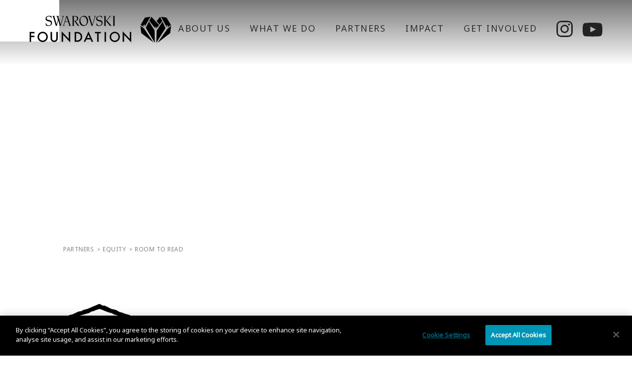

--- FILE ---
content_type: text/html
request_url: https://www.swarovskifoundation.org/partners/room-to-read
body_size: 22448
content:
<!DOCTYPE html><!-- This site was created in Webflow. https://webflow.com --><!-- Last Published: Wed Dec 17 2025 13:46:43 GMT+0000 (Coordinated Universal Time) --><html data-wf-domain="www.swarovskifoundation.org" data-wf-page="64a43241a3715bc5a34b93b6" data-wf-site="5f565a011f80e601bc338b70" data-wf-collection="64a43241a3715bc5a34b9353" data-wf-item-slug="room-to-read"><head><meta charset="utf-8"/><title></title><meta content="" name="description"/><meta content="width=device-width, initial-scale=1" name="viewport"/><meta content="Webflow" name="generator"/><link href="https://cdn.prod.website-files.com/5f565a011f80e601bc338b70/css/swarovski-foundation.webflow.shared.0b6af2c66.min.css" rel="stylesheet" type="text/css"/><link href="https://fonts.googleapis.com" rel="preconnect"/><link href="https://fonts.gstatic.com" rel="preconnect" crossorigin="anonymous"/><script src="https://ajax.googleapis.com/ajax/libs/webfont/1.6.26/webfont.js" type="text/javascript"></script><script type="text/javascript">WebFont.load({  google: {    families: ["PT Sans:400,400italic,700,700italic","PT Serif:400,400italic,700,700italic","Noto Serif:regular","Noto Sans:300,regular"]  }});</script><script type="text/javascript">!function(o,c){var n=c.documentElement,t=" w-mod-";n.className+=t+"js",("ontouchstart"in o||o.DocumentTouch&&c instanceof DocumentTouch)&&(n.className+=t+"touch")}(window,document);</script><link href="https://cdn.prod.website-files.com/5f565a011f80e601bc338b70/672a6a4689bc57640d6d6f20_favicon.gif" rel="shortcut icon" type="image/x-icon"/><link href="https://cdn.prod.website-files.com/5f565a011f80e601bc338b70/672a1fa29c515a3863c5a9dd_webclip.gif" rel="apple-touch-icon"/><script async="" src="https://www.googletagmanager.com/gtag/js?id=UA-41626670-6"></script><script type="text/javascript">window.dataLayer = window.dataLayer || [];function gtag(){dataLayer.push(arguments);}gtag('js', new Date());gtag('config', 'UA-41626670-6', {'anonymize_ip': false});</script><style>
a {
  -webkit-tap-highlight-color: rgba(0, 0, 0, 0);
}
a:focus {
  outline: 0;
  border:none;
  color: rgba(0, 0, 0, 0);
}
.w-webflow-badge {
  display: none !important;
}
</style>

<style>body{-webkit-font-smoothing: antialiased;}</style>
<meta name="format-detection" content="telephone=no">

<!-- OneTrust Cookies Consent Notice start for www.swarovskifoundation.org -->

<script src="https://cdn.cookielaw.org/scripttemplates/otSDKStub.js"  type="text/javascript" charset="UTF-8" data-domain-script="36999f7e-11a9-4b7e-b665-a922be8ac3e7" ></script>
<script type="text/javascript">
function OptanonWrapper() { }
</script>
<!-- OneTrust Cookies Consent Notice end for www.swarovskifoundation.org -->
<meta name="facebook-domain-verification" content="0y7ws4y5wdivj57tveoqmxzfqrtun6" /><style>
.w-slider-nav.w-round>div.w-active {
background: #0095b5;
}
</style>

<style>
		.blog-slider-section {
    		display: none;
    }
    .blog-slider {
    		opacity: 0;		
    }
</style>
</head><body><div class="navigation"><a href="/" class="home-page-link w-inline-block"></a><div class="mobile-menu"><div class="mobile-menu-submenu"><div class="mobilenavtext1"><a href="/our-purpose" class="about-us-title">About us</a><a href="/what-we-do" class="what-we-do-title">What we do</a><a href="/partners" class="partners-title">Partners</a><a href="#" class="impact-title">IMPACT</a><a href="/get-involved" class="get-involved-title">GET INVOLVED</a></div><div class="backbutton"><a data-w-id="dcbe7a77-8ebb-fa65-ff34-93dffbbd1100" href="#" class="closemenu w-inline-block"><img src="https://cdn.prod.website-files.com/5f565a011f80e601bc338b70/5f5ba1ff096b690ccd3157e7_BackButton.svg" loading="lazy" alt=""/></a></div><div class="closebutton"><a data-w-id="dcbe7a77-8ebb-fa65-ff34-93dffbbd1103" href="#" class="closemenu w-inline-block"><img src="https://cdn.prod.website-files.com/5f565a011f80e601bc338b70/5f5b5df201961c7f926b2fba_CloseButtonBlack.svg" loading="lazy" alt=""/></a></div><div class="m_nav_bg"></div><div class="black-line"><div class="spacer"></div><div class="splitline"></div><div class="spacer"></div></div><div class="subnav-m"><div class="nav-circles-mobile w-dyn-list"><div role="list" class="w-dyn-items"><div role="listitem" class="w-dyn-item"><div class="about-us-circles"><div class="circularnav-2"><a data-w-id="dcbe7a77-8ebb-fa65-ff34-93dffbbd110d" href="/our-purpose" class="link-block m w-inline-block"><div class="circularimagediv m"><div class="div-block-9"></div><img loading="lazy" src="https://cdn.prod.website-files.com/5f5be29c415aec19d0cca505/5fc7a2bbd035a234f047a1dc_Sustainability_Thailand_Austria_2017_013.jpg" alt="" class="image-4"/></div><div class="navcircletext t">OUR PURPOSE</div></a><a data-w-id="dcbe7a77-8ebb-fa65-ff34-93dffbbd111f" href="/about-us/our-team" class="link-block m w-inline-block"><div class="circularimagediv m"><div class="div-block-9"></div><img loading="lazy" src="https://cdn.prod.website-files.com/5f5be29c415aec19d0cca505/5fca3e13d3b42ef4570c3ba2_IMG_7453%20-%20zoom.jpg" alt="" class="image-4"/></div><div class="navcircletext t">Our TEAM</div></a><a data-w-id="dcbe7a77-8ebb-fa65-ff34-93dffbbd1125" href="/about-us/news" class="link-block m w-inline-block"><div class="circularimagediv m"><div class="div-block-9"></div><img loading="lazy" src="https://cdn.prod.website-files.com/5f5be29c415aec19d0cca505/6388851953513a5a7e170ebb_TfA_SW_Wasser_Workshop_MO_011.jpg" alt="" class="image-4"/></div><div class="navcircletext t">NEWS</div></a><div class="div-block-12"></div><div class="div-block-13"></div><div class="div-block-14"></div></div></div><div class="what-we-do-circles"><div class="circularnav-2"><a data-w-id="dcbe7a77-8ebb-fa65-ff34-93dffbbd1130" href="/what-we-do/creativity" class="link-block m w-inline-block"><div class="circularimagediv m"><div class="div-block-9"></div><img loading="lazy" src="https://cdn.prod.website-files.com/5f5be29c415aec19d0cca505/5fc104d8d0f1a815401acd63_Larone%20Crafts%204%20(1).jpg" alt="" class="image-4"/></div><div class="navcircletext t">Culture &amp; creativity</div></a><a data-w-id="dcbe7a77-8ebb-fa65-ff34-93dffbbd1136" href="/what-we-do/equity" class="link-block m w-inline-block"><div class="circularimagediv m"><div class="div-block-9"></div><img loading="lazy" src="https://cdn.prod.website-files.com/5f5be29c415aec19d0cca505/5fb2ac2249f279abe4d95f8e_KH_Socheata.Pors_KC_12.15_TrapaingRumseng_IMG_3267%20(1).jpg" alt="" class="image-4"/></div><div class="navcircletext t">Human empowerment</div></a><a data-w-id="dcbe7a77-8ebb-fa65-ff34-93dffbbd113c" href="/what-we-do/water" class="link-block m w-inline-block"><div class="circularimagediv m"><div class="div-block-9"></div><img loading="lazy" src="https://cdn.prod.website-files.com/5f5be29c415aec19d0cca505/5f75a93238136f5fa95a38bd_Whatwedo_ENVIRONMENT.jpg" alt="" class="image-4"/></div><div class="navcircletext t">Environment</div></a><a data-w-id="4d636cb2-499f-1a48-a76c-7376a4a06140" href="/what-we-do/creatives-for-our-future" class="link-block m w-inline-block"><div class="circularimagediv m"><div class="div-block-9"></div><img loading="lazy" src="https://cdn.prod.website-files.com/5f5be29c415aec19d0cca505/604b95e1817d057819aad30b_SFCreatives.jpg" alt="" class="image-4"/></div><div class="navcircletext t">Creatives for Our Future</div></a><div class="div-block-12"></div><div class="div-block-13"></div><div class="div-block-14"></div></div></div><div class="partners-circles"><div class="circularnav-2"><a data-w-id="dcbe7a77-8ebb-fa65-ff34-93dffbbd114d" href="/partners" class="link-block m w-inline-block"><div class="circularimagediv m"><div class="div-block-9"></div><img loading="lazy" src="https://cdn.prod.website-files.com/5f5be29c415aec19d0cca505/5f744ccf0157fa219414e647_currentpartners.jpg" alt="" class="image-4"/></div><div class="navcircletext t">Current partners</div></a><a data-w-id="dcbe7a77-8ebb-fa65-ff34-93dffbbd1153" href="/partners#PastPartners" class="link-block m w-inline-block"><div class="circularimagediv m"><div class="div-block-9"></div><img loading="lazy" src="https://cdn.prod.website-files.com/5f5be29c415aec19d0cca505/5fb296a853e86b59c749951a_%C2%A9Clement%20Tardiff%202.jpg" alt="" class="image-4"/></div><div class="navcircletext t">Past partners</div></a><a data-w-id="dcbe7a77-8ebb-fa65-ff34-93dffbbd1159" href="/partners-category/partner-map" class="link-block m w-inline-block"><div class="circularimagediv m"><div class="div-block-9"></div><img loading="lazy" src="https://cdn.prod.website-files.com/5f5be29c415aec19d0cca505/6009a67634d09efa3864ad85_All%20Partners%20-%20square.jpg" alt="" class="image-4"/></div><div class="navcircletext t">Partner map</div></a><div class="div-block-12"></div><div class="div-block-13"></div><div class="div-block-14"></div></div></div><div class="impact-circles"><div class="circularnav-2"><a href="/impact" class="link-block m w-inline-block"><div class="circularimagediv m"><div class="div-block-9"></div><img loading="lazy" src="https://cdn.prod.website-files.com/5f5be29c415aec19d0cca505/63766c73d9897276e0ab9c56_Front%20Cover%20-%20square.jpg" alt="" class="image-4"/></div><div class="navcircletext t">OUR IMPACT</div></a><a href="/impact/sustainable-development-goals" class="link-block m w-inline-block"><div class="circularimagediv m"><div class="div-block-9"></div><img loading="lazy" src="https://cdn.prod.website-files.com/5f5be29c415aec19d0cca505/5fb29eeabed56d91e8d8b348_sdg_wheel.jpg" alt="" class="image-4"/></div><div class="navcircletext t">Sustainable development goals</div></a><a href="/impact/media" class="link-block m w-inline-block"><div class="circularimagediv m"><div class="div-block-9"></div><img loading="lazy" src="https://cdn.prod.website-files.com/5f5be29c415aec19d0cca505/5fc78c16788ac699aafecb77_SWAROVSKI_Action_For_Nature_WEF_2020_Mother_Ocean.jpg" alt="" class="image-4"/></div><div class="navcircletext t">MEDIA</div></a><div class="div-block-12"></div><div class="div-block-13"></div><div class="div-block-14"></div></div></div><div class="get-involved-circles"><div class="circularnav-2"><a href="/get-involved-2/current-and-upcoming-activities" class="link-block m w-inline-block"><div class="circularimagediv m"><div class="div-block-9"></div><img loading="lazy" src="https://cdn.prod.website-files.com/5f5be29c415aec19d0cca505/5ffed5bf058517071b323445_RS22654_IMGL0382.jpg" alt="" class="image-4"/></div><div class="navcircletext t">UPCOMING ACTIVITIES</div></a><a href="/get-involved-2/in-conversation" class="link-block m w-inline-block"><div class="circularimagediv m"><div class="div-block-9"></div><img loading="lazy" src="https://cdn.prod.website-files.com/5f5be29c415aec19d0cca505/60368d2400aab1398413735b_Swarovski%20Foundation%20In%20Conversation_BW.jpg" alt="" class="image-4"/></div><div class="navcircletext t">IN CONVERSATION</div></a><a href="/get-involved-2/resources" class="link-block m w-inline-block"><div class="circularimagediv m"><div class="div-block-9"></div><img loading="lazy" src="https://cdn.prod.website-files.com/5f5be29c415aec19d0cca505/5fc4e741208e6b80e4d17c43_5f730c264bdd89d244bccc8c_ResourcesImage.jpg" alt="" class="image-4"/></div><div class="navcircletext t">RESOURCES</div></a><div class="div-block-12"></div><div class="div-block-13"></div><div class="div-block-14"></div></div></div></div></div></div></div><div class="black-line _2"><div class="spacer"></div><div class="splitline"></div><div class="spacer"></div></div><div class="instagram-container-m"><div class="instagramlogoblack-m"><a href="https://www.instagram.com/swarovskifoundation/" class="link-block-8 w-inline-block"></a><img src="https://cdn.prod.website-files.com/5f565a011f80e601bc338b70/5f57ae0ba916452bc09862dd_instagram_black.svg" loading="lazy" alt="" class="instalogo_mobile"/></div><h1 class="followus-m">Follow us on instagram</h1></div></div><div class="mobile-menu-1"><div class="mobilenavtext1"><a href="#" class="mobile-nav">MENU</a></div><div class="closebutton"><a data-w-id="dcbe7a77-8ebb-fa65-ff34-93dffbbd1170" href="#" class="closemenu w-inline-block"><img src="https://cdn.prod.website-files.com/5f565a011f80e601bc338b70/5f5b5df201961c7f926b2fba_CloseButtonBlack.svg" loading="lazy" alt=""/></a></div><div class="m_nav_bg"></div><div class="black-line"><div class="spacer"></div><div class="splitline"></div><div class="spacer"></div></div><div class="links-block"><div class="spacer-vertical"></div><div class="mobilenavtext2"><a href="#" data-w-id="dcbe7a77-8ebb-fa65-ff34-93dffbbd117a" class="mobile-nav-2">ABOUT US</a></div><div class="spacer-vertical b"></div><div class="mobilenavtext2"><a href="#" data-w-id="dcbe7a77-8ebb-fa65-ff34-93dffbbd117e" class="mobile-nav-2">WHAT WE DO</a></div><div class="spacer-vertical b"></div><div class="mobilenavtext2"><a href="#" data-w-id="dcbe7a77-8ebb-fa65-ff34-93dffbbd1182" class="mobile-nav-2">PARTNERS</a></div><div class="spacer-vertical b"></div><div class="mobilenavtext2"><a href="#" data-w-id="dcbe7a77-8ebb-fa65-ff34-93dffbbd1186" class="mobile-nav-2">IMPACT</a></div><div class="spacer-vertical b"></div><div class="mobilenavtext2"><a href="#" data-w-id="dcbe7a77-8ebb-fa65-ff34-93dffbbd118a" class="mobile-nav-2">GET INVOLVED</a></div><div class="spacer-vertical"></div></div><div class="black-line"><div class="spacer"></div><div class="splitline"></div><div class="spacer"></div></div><div class="instagram-container-m"><div class="instagramlogoblack-m"><a href="https://www.instagram.com/swarovskifoundation/" class="link-block-8 w-inline-block"></a><img src="https://cdn.prod.website-files.com/5f565a011f80e601bc338b70/5f57ae0ba916452bc09862dd_instagram_black.svg" loading="lazy" alt="" class="instalogo_mobile"/></div><h1 class="followus-m">Follow us on instagram</h1></div></div></div><div class="initial-nav-white-pages"><a data-w-id="dcbe7a77-8ebb-fa65-ff34-93dffbbd1197" href="#" class="open-menu-button w-inline-block"></a><div data-w-id="b3499265-7442-1bb2-62bc-ded928e9326a" class="sticky-nav w"><div class="black-line mobile"><div class="spacer whiteheader"></div><div class="splitline _2"></div><div class="spacer whiteheader"></div></div><div data-w-id="b3499265-7442-1bb2-62bc-ded928e9326f" class="logo-colour"><a href="/" class="homepagelink w-inline-block"></a><img src="https://cdn.prod.website-files.com/5f565a011f80e601bc338b70/672a3fa3ab20adf787591044_SwarovskiDesktopMonochrome.png" loading="lazy" alt="" class="c_logo_image"/><img src="https://cdn.prod.website-files.com/5f565a011f80e601bc338b70/5f58b62735072a4f82b3f98f_SwarovskiMobile_Logo_Colour.svg" loading="lazy" alt="" class="c_mobilelogocolour"/></div><div data-w-id="b3499265-7442-1bb2-62bc-ded928e93273" class="topnav"><div class="mobile-burger"><img src="https://cdn.prod.website-files.com/5f565a011f80e601bc338b70/5f58b6669d00380c2da8d19a_MobileBurger_Black.svg" loading="lazy" data-w-id="b3499265-7442-1bb2-62bc-ded928e93275" alt="" class="colourmenu"/></div><div class="tnav_link"><a data-w-id="c6d849f7-c63f-8277-3567-ccd269147c44" href="#" class="link-block-18 w-inline-block"><div class="text-block-3 c">ABOUT US</div><div class="staticline-1"></div><div class="rolloverline white blue"></div></a></div><div class="tnav_link"><a data-w-id="d5e05393-2995-fc1f-cc65-e2544d18634b" href="#" class="w-inline-block"><div class="text-block-3 c">What we do</div><div class="staticline-2"></div><div class="rolloverline white blue"></div></a></div><div class="tnav_link"><a data-w-id="371dc74e-47d1-274b-fb7a-ceb30fb46280" href="#" class="w-inline-block"><div class="text-block-3 c">Partners</div><div data-w-id="371dc74e-47d1-274b-fb7a-ceb30fb46283" class="staticline-3"></div><div class="rolloverline white blue"></div></a></div><div class="tnav_link"><a data-w-id="ed90516e-6b84-b8ca-144e-d21614385aa2" href="#" class="w-inline-block"><div class="text-block-3 c">Impact</div><div class="staticline-4"></div><div class="rolloverline white blue"></div></a></div><div class="tnav_link"><a data-w-id="50db21d8-02e3-8565-d038-56f5a3e99035" href="#" class="w-inline-block"><div class="text-block-3 c">Get involved</div><div class="staticline-5"></div><div class="rolloverline white blue"></div></a></div><div class="instagramlink _2"><a data-w-id="b3499265-7442-1bb2-62bc-ded928e93295" href="https://www.instagram.com/swarovskifoundation/" target="_blank" class="w-inline-block"><img src="https://cdn.prod.website-files.com/5f565a011f80e601bc338b70/5f58add2daae231eb82b292a_instagram_BlackLogo2.svg" loading="lazy" alt="" class="image-2 instagram dark"/></a></div><div class="youtubelink _2"><a data-w-id="b3499265-7442-1bb2-62bc-ded928e93298" href="https://www.youtube.com/playlist?list=PLZwNAwr-lo98SRxD1xG6TN4zoNtr3WUkv" target="_blank" class="w-inline-block"><img src="https://cdn.prod.website-files.com/5f565a011f80e601bc338b70/5f8440b0c73872666055f272_youtubeDark.svg" loading="lazy" alt="" class="youtube dark"/></a></div></div><div class="navwhitebackground"><div class="borderspacer tn"></div><div class="black-line-box sticky"><div class="black-line"></div></div><div class="borderspacer tn"></div></div></div><div class="over-image-nav"><div data-w-id="dcbe7a77-8ebb-fa65-ff34-93dffbbd11ba" class="logo-white"><a href="/" class="homepagelink w-inline-block"></a><img src="https://cdn.prod.website-files.com/5f565a011f80e601bc338b70/5f5756b420f81a4a8aa56505_Swarvoski_Logo_White.svg" loading="lazy" alt="" class="w_logo_image"/><img src="https://cdn.prod.website-files.com/5f565a011f80e601bc338b70/5f5899e53b98e1cb4671dc87_SwarovskiMobile_Logo_White.svg" loading="lazy" alt="" class="mobilelogowhite"/></div><div data-w-id="dcbe7a77-8ebb-fa65-ff34-93dffbbd11be" class="topnav"><div class="tnav_link"><a data-w-id="dcbe7a77-8ebb-fa65-ff34-93dffbbd11c0" href="#" class="link-block-2 w-inline-block"><div class="text-block-3">ABOUT US</div><div class="staticline-1 white"></div><div class="rolloverline white"></div></a></div><div class="tnav_link"><a data-w-id="dcbe7a77-8ebb-fa65-ff34-93dffbbd11c4" href="#" class="w-inline-block"><div class="text-block-3">What we do</div><div class="staticline-2 w"></div><div class="rolloverline white"></div></a></div><div class="tnav_link"><a data-w-id="dcbe7a77-8ebb-fa65-ff34-93dffbbd11c8" href="#" class="w-inline-block"><div class="text-block-3">Partners</div><div class="staticline-3 white"></div><div class="rolloverline white"></div></a></div><div class="tnav_link"><a data-w-id="dcbe7a77-8ebb-fa65-ff34-93dffbbd11cc" href="#" class="w-inline-block"><div class="text-block-3">Impact</div><div class="staticline-4 white"></div><div class="rolloverline white"></div></a></div><div class="tnav_link"><a data-w-id="dcbe7a77-8ebb-fa65-ff34-93dffbbd11d0" href="#" class="w-inline-block"><div class="text-block-3">Get involved</div><div class="staticline-5 white"></div><div class="rolloverline white"></div></a></div><div class="instagramlink _1"><a data-w-id="dcbe7a77-8ebb-fa65-ff34-93dffbbd11d4" href="https://www.instagram.com/swarovskifoundation/" target="_blank" class="w-inline-block"><img src="https://cdn.prod.website-files.com/5f565a011f80e601bc338b70/5f58a6e1493ee54698f85aca_instagram_white.svg" loading="lazy" alt="" class="image-2 instagram"/></a></div><div class="youtubelink _1"><a data-w-id="ed837c92-a295-0c1d-a3a8-0826b08fa212" href="https://www.youtube.com/playlist?list=PLZwNAwr-lo98SRxD1xG6TN4zoNtr3WUkv" target="_blank" class="w-inline-block"><img src="https://cdn.prod.website-files.com/5f565a011f80e601bc338b70/5f843df0374a41426ae1925c_youtube.svg" loading="lazy" alt="" class="youtube"/></a></div></div><div class="gradient"></div></div><div class="mobile-burger"><img src="https://cdn.prod.website-files.com/5f565a011f80e601bc338b70/5f589f6575b630fa238e52bd_MobileBurger_White.svg" loading="lazy" data-w-id="dcbe7a77-8ebb-fa65-ff34-93dffbbd11d8" alt="" class="image-3"/></div><div data-w-id="dcbe7a77-8ebb-fa65-ff34-93dffbbd11da" class="darkoverlay"></div></div><div data-w-id="dcbe7a77-8ebb-fa65-ff34-93dffbbd11db" class="nav-white-bg"><div class="top-nav"><div class="mobile-burger"><img src="https://cdn.prod.website-files.com/5f565a011f80e601bc338b70/5f58b6669d00380c2da8d19a_MobileBurger_Black.svg" loading="lazy" data-w-id="dcbe7a77-8ebb-fa65-ff34-93dffbbd11de" alt="" class="colourmenu"/></div><div data-w-id="dcbe7a77-8ebb-fa65-ff34-93dffbbd11df" class="logo-colour"><a href="/" class="homepagelink w-inline-block"></a><img src="https://cdn.prod.website-files.com/5f565a011f80e601bc338b70/672a3fa3ab20adf787591044_SwarovskiDesktopMonochrome.png" loading="lazy" alt="" class="c_logo_image"/><img src="https://cdn.prod.website-files.com/5f565a011f80e601bc338b70/5f58b62735072a4f82b3f98f_SwarovskiMobile_Logo_Colour.svg" loading="lazy" alt="" class="c_mobilelogocolour"/></div><div data-w-id="dcbe7a77-8ebb-fa65-ff34-93dffbbd11e2" class="topnav"><div class="tnav_link"><a data-w-id="dcbe7a77-8ebb-fa65-ff34-93dffbbd11e4" href="/our-purpose" class="link-block-6 w-inline-block"><div class="text-block-3 c">ABOUT US</div><div class="underlines"><div class="staticline-1"></div><div class="underline-1"></div></div></a></div><div class="tnav_link"><a data-w-id="dcbe7a77-8ebb-fa65-ff34-93dffbbd11eb" href="/what-we-do" class="w-inline-block"><div class="text-block-3 c">What we do</div><div class="underlines-2"><div class="staticline-2"></div><div class="underline-2"></div></div></a></div><div class="tnav_link"><a data-w-id="dcbe7a77-8ebb-fa65-ff34-93dffbbd11f2" href="/partners" class="w-inline-block"><div class="text-block-3 c">Partners</div><div class="underlines-3"><div class="staticline-3"></div><div class="underline-3"></div></div></a></div><div class="tnav_link"><a data-w-id="dcbe7a77-8ebb-fa65-ff34-93dffbbd11f9" href="#" class="w-inline-block"><div class="text-block-3 c">Impact</div><div class="underlines"><div class="staticline-4"></div><div class="underline-4"></div></div></a></div><div class="tnav_link"><a data-w-id="dcbe7a77-8ebb-fa65-ff34-93dffbbd1200" href="/get-involved" class="w-inline-block"><div class="text-block-3 c">Get involved</div><div class="underlines"><div class="staticline-5"></div><div class="underline-5"></div></div></a></div><div class="instagramlink _2"><a data-w-id="cb614db5-e7e7-2868-3230-08916050665e" href="https://www.instagram.com/swarovskifoundation/" target="_blank" class="w-inline-block"><img src="https://cdn.prod.website-files.com/5f565a011f80e601bc338b70/5f58add2daae231eb82b292a_instagram_BlackLogo2.svg" loading="lazy" alt="" class="image-2 instagram dark"/></a></div><div class="youtubelink _2"><a data-w-id="9351a4c5-f274-f2fa-dbd3-2e9a7497ecee" href="https://www.youtube.com/playlist?list=PLZwNAwr-lo98SRxD1xG6TN4zoNtr3WUkv" target="_blank" class="w-inline-block"><img src="https://cdn.prod.website-files.com/5f565a011f80e601bc338b70/5f8440b0c73872666055f272_youtubeDark.svg" loading="lazy" alt="" class="youtube dark"/></a></div></div><div class="navwhitebackground"><div class="borderspacer tn"></div><div class="borderspacer tn"></div></div></div><div class="subnav"><div class="black-line-box"><div class="black-line"></div></div><div class="nav-with-icons w-dyn-list"><div role="list" class="w-dyn-items"><div role="listitem" class="w-dyn-item"><div class="about-us-subnav"><a data-w-id="dcbe7a77-8ebb-fa65-ff34-93dffbbd1210" href="/our-purpose" class="link-block w-inline-block"><div class="circularimagediv"><div class="div-block-9"></div><img loading="eager" src="https://cdn.prod.website-files.com/5f5be29c415aec19d0cca505/5fc7a2bbd035a234f047a1dc_Sustainability_Thailand_Austria_2017_013.jpg" alt="" class="image-4"/></div><div class="div-block-29"><div class="navcircletext-copy">OUR PURPOSE</div></div></a><a data-w-id="dcbe7a77-8ebb-fa65-ff34-93dffbbd1222" href="/about-us/our-team" class="link-block w-inline-block"><div class="circularimagediv"><div class="div-block-9"></div><img loading="eager" src="https://cdn.prod.website-files.com/5f5be29c415aec19d0cca505/5fca3e13d3b42ef4570c3ba2_IMG_7453%20-%20zoom.jpg" alt="" class="image-4"/></div><div class="navcircletext">OUR TEAM</div></a><a data-w-id="dcbe7a77-8ebb-fa65-ff34-93dffbbd1228" href="/about-us/news" class="link-block w-inline-block"><div class="circularimagediv"><div class="div-block-9"></div><img loading="eager" src="https://cdn.prod.website-files.com/5f5be29c415aec19d0cca505/6388851953513a5a7e170ebb_TfA_SW_Wasser_Workshop_MO_011.jpg" alt="" class="image-4"/></div><div class="navcircletext">NEWS</div></a></div><div class="what-we-do-subnav _4"><a data-w-id="dcbe7a77-8ebb-fa65-ff34-93dffbbd1235" href="/what-we-do/equity" class="link-block w-inline-block"><div class="circularimagediv"><div class="div-block-9"></div><img loading="eager" src="https://cdn.prod.website-files.com/5f5be29c415aec19d0cca505/5fb2ac2249f279abe4d95f8e_KH_Socheata.Pors_KC_12.15_TrapaingRumseng_IMG_3267%20(1).jpg" alt="" class="image-4"/></div><div class="navcircletext">EQUITY</div></a><a data-w-id="dcbe7a77-8ebb-fa65-ff34-93dffbbd123b" href="/what-we-do/water" class="link-block w-inline-block"><div class="circularimagediv"><div class="div-block-9"></div><img loading="eager" src="https://cdn.prod.website-files.com/5f5be29c415aec19d0cca505/5f75a93238136f5fa95a38bd_Whatwedo_ENVIRONMENT.jpg" alt="" class="image-4"/></div><div class="navcircletext">WATER</div></a><a data-w-id="dcbe7a77-8ebb-fa65-ff34-93dffbbd122f" href="/what-we-do/creativity" class="link-block w-inline-block"><div class="circularimagediv"><div class="div-block-9"></div><img loading="eager" src="https://cdn.prod.website-files.com/5f5be29c415aec19d0cca505/5fc104d8d0f1a815401acd63_Larone%20Crafts%204%20(1).jpg" alt="" class="image-4"/></div><div class="navcircletext">CREATIVITY</div></a><a data-w-id="ad0b1387-2dc2-5aba-7760-a4cdd25c6714" href="/what-we-do/action-fund" class="link-block w-inline-block"><div class="circularimagediv"><div class="div-block-9"></div><img loading="eager" src="https://cdn.prod.website-files.com/5f5be29c415aec19d0cca505/64aeab9b79061e146ff09246_what-we-do-acton-fund-192x192.jpg" alt="" class="image-4"/></div><div class="navcircletext">ACTION FUND</div></a></div><div class="partners-subnav _3"><a data-w-id="dcbe7a77-8ebb-fa65-ff34-93dffbbd1248" href="/partners" class="link-block w-inline-block"><div class="circularimagediv"><div class="div-block-9"></div><img loading="eager" src="https://cdn.prod.website-files.com/5f5be29c415aec19d0cca505/5f744ccf0157fa219414e647_currentpartners.jpg" alt="" class="image-4"/></div><div class="navcircletext">Current partners</div></a><a data-w-id="dcbe7a77-8ebb-fa65-ff34-93dffbbd1254" href="/partners-category/partner-map" class="link-block w-inline-block"><div class="circularimagediv"><div class="div-block-9"></div><img loading="eager" src="https://cdn.prod.website-files.com/5f5be29c415aec19d0cca505/6009a67634d09efa3864ad85_All%20Partners%20-%20square.jpg" alt="" class="image-4"/></div><div class="navcircletext">Partner map</div></a></div><div class="impact-subnav _3"><a data-w-id="f99e095c-1849-0fdd-9a27-f172d59a23ae" href="/impact" class="link-block w-inline-block"><div class="circularimagediv"><div class="div-block-9"></div><img loading="eager" src="https://cdn.prod.website-files.com/5f5be29c415aec19d0cca505/675ab524a0b6466c04b32f01_ImpactSubNav.jpg" alt="" class="image-4"/></div><div class="navcircletext">IMPACT</div></a><a data-w-id="f99e095c-1849-0fdd-9a27-f172d59a23b4" href="/impact/sustainable-development-goals" class="link-block w-inline-block"><div class="circularimagediv"><div class="div-block-9"></div><img loading="eager" src="https://cdn.prod.website-files.com/5f5be29c415aec19d0cca505/5fb29eeabed56d91e8d8b348_sdg_wheel.jpg" alt="" class="image-4"/></div><div class="navcircletext">Sustainable development goals</div></a><a data-w-id="985e5b0d-4d36-358e-1a57-24d41172748f" href="https://impact.swarovskifoundation.org/" target="_blank" class="link-block w-inline-block"><div class="circularimagediv"><div class="div-block-9"></div><img loading="eager" src="https://cdn.prod.website-files.com/5f5be29c415aec19d0cca505/63766c73d9897276e0ab9c56_Front%20Cover%20-%20square.jpg" alt="" class="image-4"/></div><div class="navcircletext">DECADE OF PHILANTHROPY</div></a><a data-w-id="f99e095c-1849-0fdd-9a27-f172d59a23ba" href="/impact/media" class="link-block w-inline-block"><div class="circularimagediv"><div class="div-block-9"></div><img loading="eager" src="https://cdn.prod.website-files.com/5f5be29c415aec19d0cca505/5fc78c16788ac699aafecb77_SWAROVSKI_Action_For_Nature_WEF_2020_Mother_Ocean.jpg" alt="" class="image-4"/></div><div class="navcircletext">MEDIA</div></a></div><div class="get-involved-subnav _3"><a data-w-id="2f1ce58f-be67-9367-c193-98ea51bf5995" href="/get-involved-2/current-and-upcoming-activities" class="link-block w-inline-block"><div class="circularimagediv"><div class="div-block-9"></div><img loading="eager" src="https://cdn.prod.website-files.com/5f5be29c415aec19d0cca505/5ffed5bf058517071b323445_RS22654_IMGL0382.jpg" alt="" class="image-4"/></div><div class="navcircletext">UPCOMING ACTIVITES</div></a><a data-w-id="2f1ce58f-be67-9367-c193-98ea51bf59a1" href="/get-involved-2/resources" class="link-block w-inline-block"><div class="circularimagediv"><div class="div-block-9"></div><img loading="eager" src="https://cdn.prod.website-files.com/5f5be29c415aec19d0cca505/5fc4e741208e6b80e4d17c43_5f730c264bdd89d244bccc8c_ResourcesImage.jpg" alt="" class="image-4"/></div><div class="navcircletext">RESOURCES</div></a></div></div></div></div><div class="white-cover"></div><div class="white-background"></div></div></div></div><div data-w-id="91a9252b-cd03-3abe-7fce-9fb966a2d722" class="topsection b"></div><div class="animatedloop fixed b fixed2"><div class="textoverimage-heading b"><div class="titletextbox nobutton _2"><h2 data-w-id="0a60bf71-1706-9b3e-001a-52e07fd4359a" style="opacity:0;-webkit-transform:translate3d(0, 60PX, 0) scale3d(1, 1, 1) rotateX(0) rotateY(0) rotateZ(0) skew(0, 0);-moz-transform:translate3d(0, 60PX, 0) scale3d(1, 1, 1) rotateX(0) rotateY(0) rotateZ(0) skew(0, 0);-ms-transform:translate3d(0, 60PX, 0) scale3d(1, 1, 1) rotateX(0) rotateY(0) rotateZ(0) skew(0, 0);transform:translate3d(0, 60PX, 0) scale3d(1, 1, 1) rotateX(0) rotateY(0) rotateZ(0) skew(0, 0)" class="title_book b w partnersub">Room to Read</h2></div></div><div class="animated-loop b"><div class="collection-list-wrapper-28 w-dyn-list"><div role="list" class="collection-list-21 w-dyn-items"><div role="listitem" class="collection-item-19 w-dyn-item"><div class="darken-image-services l"></div><img data-w-id="fb6bae2c-3301-048e-5a3c-167ead2d6d01" alt="" src="https://cdn.prod.website-files.com/5f5be29c415aec19d0cca505/65d768feba03075948acbce0_Room%20to%20Read_Roshni%20with%20her%20mother%20-%201650%20x%201096.jpg" class="services-h1 b _5"/><img alt="" src="https://cdn.prod.website-files.com/5f5be29c415aec19d0cca505/5fc7b33fd4ad064411e40b33_GEP%20activity%20(2).jpg" class="services-h2 b _5"/><img alt="" src="https://cdn.prod.website-files.com/5f5be29c415aec19d0cca505/5fc1009468c154aa1e168890_Manyinga%20primary%20teacher%20with%20pupil%20%20smiling.jpg" class="services-h3 b _5"/><img alt="" src="https://cdn.prod.website-files.com/5f5be29c415aec19d0cca505/65d768feba03075948acbce0_Room%20to%20Read_Roshni%20with%20her%20mother%20-%201650%20x%201096.jpg" class="services-h1b b _5"/></div></div></div></div></div><div class="introparagraph b _2"><div class="spacerparagraph a"></div><div class="div-block-27"><div class="breadcrumb"><a href="/partners" class="breadcrumb-link">Partners</a><div class="arrow-split">&gt;</div><a href="/partners-category/creativity-partners" class="breadcrumb-link w-condition-invisible">Culture and creativity</a><a href="/partners-category/equity-partners" class="breadcrumb-link">EQUITY</a><a href="/partners-category/water-partners-and-programs" class="breadcrumb-link w-condition-invisible">WATER</a><a href="/partners-category/emergency-response" class="breadcrumb-link w-condition-invisible">EMERGENCY RESPONSE</a><div class="arrow-split">&gt;</div><div class="breadcrumb-non-link">Room to Read</div></div><div class="logo-and-intro"><img loading="lazy" alt="" src="https://cdn.prod.website-files.com/5f5be29c415aec19d0cca505/664c63dce4d4a347056c74c6_RTR-TM-Logo-Primary-Black-RGB.png" sizes="(max-width: 767px) 299.546875px, 300px" srcset="https://cdn.prod.website-files.com/5f5be29c415aec19d0cca505/664c63dce4d4a347056c74c6_RTR-TM-Logo-Primary-Black-RGB-p-500.png 500w, https://cdn.prod.website-files.com/5f5be29c415aec19d0cca505/664c63dce4d4a347056c74c6_RTR-TM-Logo-Primary-Black-RGB-p-800.png 800w, https://cdn.prod.website-files.com/5f5be29c415aec19d0cca505/664c63dce4d4a347056c74c6_RTR-TM-Logo-Primary-Black-RGB.png 1040w" class="brand-logo"/><div data-w-id="f634d507-512e-ca4c-cbd3-c5be8ab872a0" style="opacity:0;-webkit-transform:translate3d(0, 60PX, 0) scale3d(1, 1, 1) rotateX(0) rotateY(0) rotateZ(0) skew(0, 0);-moz-transform:translate3d(0, 60PX, 0) scale3d(1, 1, 1) rotateX(0) rotateY(0) rotateZ(0) skew(0, 0);-ms-transform:translate3d(0, 60PX, 0) scale3d(1, 1, 1) rotateX(0) rotateY(0) rotateZ(0) skew(0, 0);transform:translate3d(0, 60PX, 0) scale3d(1, 1, 1) rotateX(0) rotateY(0) rotateZ(0) skew(0, 0)" class="introparagraphtext b partnerssub">The Swarovski Foundation has supported Room to Read&#x27;s Girls’ Education Programme across Asia since 2015. Through the programme, participating girls receive the support needed to stay in school, progress towards further education or employment, and acquire the skills and agency they need to realise their potential.</div></div></div><div class="spacerparagraph a"></div></div><div class="details-grey-block"><div class="spacerparagraph a _2"></div><div class="grey-content-panel"><div class="subcontentblock"><div data-delay="4000" data-animation="slide" class="currentpartner-slider _2 w-slider" data-autoplay="false" data-easing="ease" data-hide-arrows="false" data-disable-swipe="false" data-autoplay-limit="3" data-nav-spacing="6" data-duration="500" data-infinite="true"><div class="mask w-slider-mask"><div class="slide w-slide"><div class="partners-slider-text-left"><div class="partners-top-block _2 w-richtext"><figure style="max-width:600pxpx" class="w-richtext-align-fullwidth w-richtext-figure-type-image"><div><img src="https://cdn.prod.website-files.com/5f5be29c415aec19d0cca505/66feb28dc905de3b970f5919_62f4d2f9fe68b316dd3b8b1e_Group%2520163.png" loading="lazy" alt=""/></div></figure></div></div></div><div class="w-slide"><div class="partners-slider-text-left"><div class="partners-top-block w-richtext"><figure style="max-width:600px" class="w-richtext-align-fullwidth w-richtext-figure-type-image"><div><img src="https://cdn.prod.website-files.com/5f5be29c415aec19d0cca505/66feb28dc905de3b970f591c_62f4d301f9b93f51aec46d7a_Group%2520171.png" loading="lazy" alt=""/></div></figure></div></div></div><div class="w-condition-invisible w-slide"><div class="partners-slider-text-left"><div class="partners-top-block w-dyn-bind-empty w-richtext"></div></div></div></div><div class="w-slider-arrow-left"><div class="text-slider-arrow w-icon-slider-left"></div></div><div class="w-slider-arrow-right"><div class="text-slider-arrow w-icon-slider-right"></div></div><div class="slide-nav-2 w-slider-nav w-slider-nav-invert w-round"></div></div></div><div class="subcontentblock"><div class="partners-slider-text-left right"><div class="partners-top-block r w-richtext"><p>Sustainable Development Goals Met</p></div><div><div class="w-dyn-list"><div role="list" class="w-dyn-items w-row"><div role="listitem" class="sdg-items w-dyn-item w-col w-col-6"><img loading="lazy" alt="" src="https://cdn.prod.website-files.com/5f5be29c415aec19d0cca505/5f6b2dcade4bf7bc04fdbc6e_TheGlobalGoals_Icons_Color_Goal_4.png" sizes="(max-width: 479px) 100px, (max-width: 1279px) 80px, (max-width: 1439px) 6vw, 80px" srcset="https://cdn.prod.website-files.com/5f5be29c415aec19d0cca505/5f6b2dcade4bf7bc04fdbc6e_TheGlobalGoals_Icons_Color_Goal_4-p-500.png 500w, https://cdn.prod.website-files.com/5f5be29c415aec19d0cca505/5f6b2dcade4bf7bc04fdbc6e_TheGlobalGoals_Icons_Color_Goal_4.png 2000w" class="sdg-icon-image"/></div><div role="listitem" class="sdg-items w-dyn-item w-col w-col-6"><img loading="lazy" alt="" src="https://cdn.prod.website-files.com/5f5be29c415aec19d0cca505/5f6b2dd45cd61d3332f0c408_TheGlobalGoals_Icons_Color_Goal_5.png" sizes="(max-width: 479px) 100px, (max-width: 1279px) 80px, (max-width: 1439px) 6vw, 80px" srcset="https://cdn.prod.website-files.com/5f5be29c415aec19d0cca505/5f6b2dd45cd61d3332f0c408_TheGlobalGoals_Icons_Color_Goal_5-p-500.png 500w, https://cdn.prod.website-files.com/5f5be29c415aec19d0cca505/5f6b2dd45cd61d3332f0c408_TheGlobalGoals_Icons_Color_Goal_5.png 2000w" class="sdg-icon-image"/></div><div role="listitem" class="sdg-items w-dyn-item w-col w-col-6"><img loading="lazy" alt="" src="https://cdn.prod.website-files.com/5f5be29c415aec19d0cca505/5f6b2de661bad81239fbccbe_TheGlobalGoals_Icons_Color_Goal_17.png" sizes="(max-width: 479px) 100px, (max-width: 1279px) 80px, (max-width: 1439px) 6vw, 80px" srcset="https://cdn.prod.website-files.com/5f5be29c415aec19d0cca505/5f6b2de661bad81239fbccbe_TheGlobalGoals_Icons_Color_Goal_17-p-500.png 500w, https://cdn.prod.website-files.com/5f5be29c415aec19d0cca505/5f6b2de661bad81239fbccbe_TheGlobalGoals_Icons_Color_Goal_17-p-800.png 800w, https://cdn.prod.website-files.com/5f5be29c415aec19d0cca505/5f6b2de661bad81239fbccbe_TheGlobalGoals_Icons_Color_Goal_17-p-1080.png 1080w, https://cdn.prod.website-files.com/5f5be29c415aec19d0cca505/5f6b2de661bad81239fbccbe_TheGlobalGoals_Icons_Color_Goal_17.png 2000w" class="sdg-icon-image"/></div></div></div><a href="https://swarovskifoundation.org/partners-category/partner-map?partner=roomtoread" class="w-inline-block"><img loading="lazy" alt="" src="https://cdn.prod.website-files.com/5f5be29c415aec19d0cca505/6009a073ef8070058663018c_Room2Read.JPG" sizes="(max-width: 479px) 92vw, (max-width: 767px) 90vw, (max-width: 991px) 42vw, (max-width: 1279px) 35vw, (max-width: 1439px) 34vw, 31vw" srcset="https://cdn.prod.website-files.com/5f5be29c415aec19d0cca505/6009a073ef8070058663018c_Room2Read-p-500.jpeg 500w, https://cdn.prod.website-files.com/5f5be29c415aec19d0cca505/6009a073ef8070058663018c_Room2Read.JPG 614w" class="image-13"/></a></div></div></div></div><div class="spacerparagraph a"></div></div><div class="post-content"><div class="video-container-partner"><div class="partner-video w-condition-invisible w-dyn-bind-empty w-video w-embed"></div></div><div class="blog-custom-slider partner-page w-condition-invisible"><div class="blog-photos-section"><div class="container-2 w-container"><div data-delay="4000" data-animation="slide" class="blog-slider w-slider" data-autoplay="false" data-cms="slider" data-easing="ease" data-hide-arrows="false" data-disable-swipe="false" data-autoplay-limit="0" data-nav-spacing="3" data-duration="500" data-infinite="true"><div class="w-slider-mask"><div data-cms="slide" class="slide-2 w-slide"></div><div data-cms="slide" class="slide-2 w-slide"></div><div data-cms="slide" class="slide-2 w-slide"></div><div data-cms="slide" class="slide-2 w-slide"></div><div data-cms="slide" class="slide-2 w-slide"></div><div data-cms="slide" class="slide-2 w-slide"></div><div data-cms="slide" class="slide-2 w-slide"></div><div data-cms="slide" class="slide-2 w-slide"></div><div data-cms="slide" class="slide-2 w-slide"></div><div data-cms="slide" class="slide-2 w-slide"></div><div data-cms="slide" class="slide-2 w-slide"></div><div data-cms="slide" class="slide-2 w-slide"></div><div data-cms="slide" class="slide-2 w-slide"></div><div data-cms="slide" class="slide-2 w-slide"></div><div data-cms="slide" class="slide-2 w-slide"></div><div data-cms="slide" class="slide-2 w-slide"></div><div data-cms="slide" class="slide-2 w-slide"></div><div data-cms="slide" class="slide-2 w-slide"></div><div data-cms="slide" class="slide-2 w-slide"></div><div data-cms="slide" class="slide-2 w-slide"></div><div data-cms="slide" class="slide-2 w-slide"></div><div data-cms="slide" class="slide-2 w-slide"></div><div data-cms="slide" class="slide-2 w-slide"></div><div data-cms="slide" class="slide-2 w-slide"></div><div data-cms="slide" class="slide-2 w-slide"></div></div><div data-cms="left-arrow" class="left-arrow-3 w-slider-arrow-left"><div class="icon-6 w-icon-slider-left"></div></div><div data-cms="right-arrow" class="right-arrow-3 w-slider-arrow-right"><div class="icon-7 w-icon-slider-right"></div></div><div class="slide-nav-4 w-slider-nav w-round"></div></div></div></div><div class="blog-slider-section"><div class="w-container"><div class="w-dyn-list"><script type="text/x-wf-template" id="wf-template-24fc0f85-b5f3-7864-bb33-2ee726e18234">%3Cdiv%20data-cms%3D%22image%22%20style%3D%22background-image%3Anone%22%20role%3D%22listitem%22%20class%3D%22w-dyn-item%20w-dyn-repeater-item%22%3E%3C%2Fdiv%3E</script><div role="list" class="w-dyn-items w-dyn-hide"></div><div class="w-dyn-empty"><div>No items found.</div></div></div></div></div></div><div data-w-id="a1a31f91-3a41-c518-392e-35f17547d253" style="opacity:0;-webkit-transform:translate3d(0, 60PX, 0) scale3d(1, 1, 1) rotateX(0) rotateY(0) rotateZ(0) skew(0, 0);-moz-transform:translate3d(0, 60PX, 0) scale3d(1, 1, 1) rotateX(0) rotateY(0) rotateZ(0) skew(0, 0);-ms-transform:translate3d(0, 60PX, 0) scale3d(1, 1, 1) rotateX(0) rotateY(0) rotateZ(0) skew(0, 0);transform:translate3d(0, 60PX, 0) scale3d(1, 1, 1) rotateX(0) rotateY(0) rotateZ(0) skew(0, 0)" class="partners-rich-subtext w-richtext"><h2>Room to Read</h2><figure style="max-width:4432pxpx" class="w-richtext-align-fullwidth w-richtext-figure-type-image"><div><img src="https://cdn.prod.website-files.com/5f5be29c415aec19d0cca505/66feb28dc905de3b970f592b_664c7d7dc613470b419b3ee1_Room%2520to%2520Read%2520510x300.jpeg" loading="lazy" alt=""/></div><figcaption>Image Courtesy of Room to Read</figcaption></figure><p>Gender inequality remains one of the most prevalent forms of discrimination, limiting the potential of half of the world’s population. Around the world, <strong>129 million girls are out of school</strong>, facing multi-faceted barriers to education like poverty, child marriage and gender-based violence (<a href="https://www.unicef.org/education/girls-education#:~:text=Around%20the%20world%2C%20129%20million,of%20upper%2Dsecondary%20school%20age." target="_blank">UNICEF</a>). And yet, we know that every year spent in school increases a girl’s future earnings. Studies have shown that <strong>women with primary education earn 14% to 19% more than women with no education at all</strong>, and those with secondary education earn almost twice as much (<a href="https://www.worldbank.org/en/news/factsheet/2018/07/11/missed-opportunities-the-high-cost-of-not-educating-girls" target="_blank">World Bank</a>). </p><p>At the Swarovski Foundation, we take pride in supporting organisations like Room to Read that empower girls and women.</p><figure style="max-width:1650pxpx" class="w-richtext-align-fullwidth w-richtext-figure-type-image"><div><img src="https://cdn.prod.website-files.com/5f5be29c415aec19d0cca505/66feb28dc905de3b970f592e_66feb276c6f3b06475e6aec4_221213_ROOMTOREAD_GEP_VINHLONG_TAMBINH_NAMNGUYEN_X2431%2520copy.jpeg" loading="lazy" alt=""/></div><figcaption>Image Courtesy of Room to Read</figcaption></figure><p>Founded in 2000 on the belief that World Change Starts with Educated Children®, <strong>Room to Read</strong> <strong>develops children’s foundational literacy skills, as well as life skills that promote gender equality</strong>. They nurture these essential skills in children by training and coaching educators, creating quality learning materials and spaces, strengthening education systems, and delivering programs directly and with partners – all while honoring the dignity of every child. </p><p>Committed to accelerating learning outcomes for more children, more quickly, they have benefited more than <strong>50 million children across 28 countries</strong>. Room to Read envisions a world free from illiteracy and gender inequality, where all children have room to read, learn and grow. Visit them at <a href="https://www.roomtoread.org">www.roomtoread.org</a>. </p><h2>Our Partnership</h2><figure style="max-width:1650pxpx" class="w-richtext-align-fullwidth w-richtext-figure-type-image"><div><img src="https://cdn.prod.website-files.com/5f5be29c415aec19d0cca505/66feb28dc905de3b970f5926_5fc10a5ff354415076c246ff_R2R%2520%2520-%2520Picture6.jpeg" loading="lazy" alt=""/></div><figcaption>Image Courtesy of Room to Read</figcaption></figure><p>Since 2015, the Swarovski Foundation and Room to Read have worked together to best meet the needs of underserved youth. The Girls’ Education Programme supports girls to overcome social and economic barriers by equipping them with the life skills necessary to succeed in school and beyond. Over the years, our grants have supported <strong>more than 1,750 children and adolescents </strong>across<strong> </strong>Bangladesh, Cambodia, India, Laos, Nepal, Sri Lanka and Vietnam, including 72 boys as part of a pilot programme in Cambodia designed to strengthen their awareness of harmful social norms.</p><figure style="max-width:1650pxpx" class="w-richtext-align-fullwidth w-richtext-figure-type-image"><div><img src="https://cdn.prod.website-files.com/5f5be29c415aec19d0cca505/66feb28dc905de3b970f5921_5fc109fe0a91e9332e7e31b3_KH_Socheata.Pors_KC_12.15_TrapaingRumseng_IMG_3267.jpeg" loading="lazy" alt=""/></div><figcaption>Image Courtesy of Room to Read</figcaption></figure><p><strong>Room to Read Gender Equality Portfolio</strong> is designed to help adolescents of all genders develop critical life skills that promote gender equality.</p><p>Within this portfolio, the <strong>Girls’ Education Program</strong> supports girls as they develop life skills like <strong>resilience</strong>, <strong>leadership</strong>, <strong>collaboration</strong>, <strong>critical thinking</strong> and <strong>decision making</strong>. These skills are essential for them to succeed in school and negotiate key life decisions. Room to Read Girls’ Education Program matches cohorts of girls with a local mentor or teacher from their community who advocates on their behalf and helps them nurture and grow the necessary skills to exercise agency and make informed life choices. These social mobilizers ensure that girls stay in school, participate in life skills activities, and navigate the challenges of adolescence - with the knowledge and ability to negotiate their own life choices, both personally and professionally.</p><figure style="padding-bottom:56.206088992974244%" class="w-richtext-align-fullwidth w-richtext-figure-type-video"><div><iframe allowfullscreen="true" frameborder="0" scrolling="no" src="https://www.youtube.com/embed/iih5DQOWfXk" title="Inside Room to Read&#x27;s Girls&#x27; Education Program"></iframe></div></figure></div></div><div class="split-line"><div class="lineseparator b _2"><div class="line _2"></div><div><div class="partners-rich-subtext w-richtext"><p>To learn more visit <a href="https://www.roomtoread.org/">roomtoread.org</a></p></div></div></div></div><div data-w-id="71abaac2-ec27-df41-3ca0-6b1feaff6632" style="opacity:0;-webkit-transform:translate3d(0, 60PX, 0) scale3d(1, 1, 1) rotateX(0) rotateY(0) rotateZ(0) skew(0, 0);-moz-transform:translate3d(0, 60PX, 0) scale3d(1, 1, 1) rotateX(0) rotateY(0) rotateZ(0) skew(0, 0);-ms-transform:translate3d(0, 60PX, 0) scale3d(1, 1, 1) rotateX(0) rotateY(0) rotateZ(0) skew(0, 0);transform:translate3d(0, 60PX, 0) scale3d(1, 1, 1) rotateX(0) rotateY(0) rotateZ(0) skew(0, 0)" class="largesubtitle whitebg short _2"><h2 class="heading-4 _2">Meet our other partners</h2></div><div class="non-slideshow-block"><div class="five-features _2"><div class="gridspacer"></div><div class="_4xgridfeatures"><div class="collection-list-wrapper-11 w-dyn-list"><div role="list" class="collection-list-6 _2 w-dyn-items"><div role="listitem" class="collection-item-9 w-dyn-item"><div class="_4xgrid-item-2 b"><a href="/partners/public-health-crises" data-w-id="fd045550-2793-1a7f-bc3d-c15112e3fa00" style="opacity:0;-webkit-transform:translate3d(0, 60PX, 0) scale3d(1, 1, 1) rotateX(0) rotateY(0) rotateZ(0) skew(0, 0);-moz-transform:translate3d(0, 60PX, 0) scale3d(1, 1, 1) rotateX(0) rotateY(0) rotateZ(0) skew(0, 0);-ms-transform:translate3d(0, 60PX, 0) scale3d(1, 1, 1) rotateX(0) rotateY(0) rotateZ(0) skew(0, 0);transform:translate3d(0, 60PX, 0) scale3d(1, 1, 1) rotateX(0) rotateY(0) rotateZ(0) skew(0, 0)" class="featureblock-2 w-inline-block"><div><div class="imagecontainer full-width"><div class="mask-image"><img loading="lazy" alt="" src="https://cdn.prod.website-files.com/5f5be29c415aec19d0cca505/654ccc2964fc45b9400d60f0_PublicHealthCrisis.jpg" sizes="100vw" srcset="https://cdn.prod.website-files.com/5f5be29c415aec19d0cca505/654ccc2964fc45b9400d60f0_PublicHealthCrisis-p-500.jpg 500w, https://cdn.prod.website-files.com/5f5be29c415aec19d0cca505/654ccc2964fc45b9400d60f0_PublicHealthCrisis.jpg 614w" class="_4f_image"/></div></div><div class="subtitle-2">Public Health Crises</div><div class="subintro-2">Public health crises are not only a threat to human life but they can also significantly disrupt economies. In 2014, the Swarovski Foundation supported the efforts of Médecins Sans Frontières and Oxfam to help stop the spread of Ebola across West Africa. In 2020, we also partnered with the United Nations Sexual and Reproductive Health Agency to support safe births and prevent mother and child mortality in Yemen, as well as their global campaign to end child marriage in 2021.</div></div><div class="bluebutton-2"><div class="buttontext-2">FIND OUT MORE</div></div></a></div></div><div role="listitem" class="collection-item-9 w-dyn-item"><div class="_4xgrid-item-2 b"><a href="/partners/cost-of-living-crisis" data-w-id="fd045550-2793-1a7f-bc3d-c15112e3fa00" style="opacity:0;-webkit-transform:translate3d(0, 60PX, 0) scale3d(1, 1, 1) rotateX(0) rotateY(0) rotateZ(0) skew(0, 0);-moz-transform:translate3d(0, 60PX, 0) scale3d(1, 1, 1) rotateX(0) rotateY(0) rotateZ(0) skew(0, 0);-ms-transform:translate3d(0, 60PX, 0) scale3d(1, 1, 1) rotateX(0) rotateY(0) rotateZ(0) skew(0, 0);transform:translate3d(0, 60PX, 0) scale3d(1, 1, 1) rotateX(0) rotateY(0) rotateZ(0) skew(0, 0)" class="featureblock-2 w-inline-block"><div><div class="imagecontainer full-width"><div class="mask-image"><img loading="lazy" alt="" src="https://cdn.prod.website-files.com/5f5be29c415aec19d0cca505/654ccbec3f8c51950ed4e9e8_CostofLivingCrisis.jpg" sizes="100vw" srcset="https://cdn.prod.website-files.com/5f5be29c415aec19d0cca505/654ccbec3f8c51950ed4e9e8_CostofLivingCrisis-p-500.jpg 500w, https://cdn.prod.website-files.com/5f5be29c415aec19d0cca505/654ccbec3f8c51950ed4e9e8_CostofLivingCrisis.jpg 614w" class="_4f_image"/></div></div><div class="subtitle-2">Cost-of-Living Crisis</div><div class="subintro-2">The cost-of-living crisis has been impacting people worldwide, with rising energy prices, food bills and fuel costs forcing people to make impossible choices. In 2023, we supported four organisations working to reduce the impact of the crisis on people: Caritas Tirol, which supports people who can no longer afford heating, food, or housing in Tyrol, Austria; Magic Breakfast, which provide healthy breakfasts to young people in the UK who arrive at school too hungry to learn; the Trussel Trust, which supports a network of food bank centres in the UK; and Win, the largest provider of shelter and supportive housing for homeless families with children in the USA. </div></div><div class="bluebutton-2"><div class="buttontext-2">FIND OUT MORE</div></div></a></div></div><div role="listitem" class="collection-item-9 w-dyn-item"><div class="_4xgrid-item-2 b"><a href="/partners/social-justice-crises" data-w-id="fd045550-2793-1a7f-bc3d-c15112e3fa00" style="opacity:0;-webkit-transform:translate3d(0, 60PX, 0) scale3d(1, 1, 1) rotateX(0) rotateY(0) rotateZ(0) skew(0, 0);-moz-transform:translate3d(0, 60PX, 0) scale3d(1, 1, 1) rotateX(0) rotateY(0) rotateZ(0) skew(0, 0);-ms-transform:translate3d(0, 60PX, 0) scale3d(1, 1, 1) rotateX(0) rotateY(0) rotateZ(0) skew(0, 0);transform:translate3d(0, 60PX, 0) scale3d(1, 1, 1) rotateX(0) rotateY(0) rotateZ(0) skew(0, 0)" class="featureblock-2 w-inline-block"><div><div class="imagecontainer full-width"><div class="mask-image"><img loading="lazy" alt="" src="https://cdn.prod.website-files.com/5f5be29c415aec19d0cca505/654ccb2486ddd0ffac09338d_SocialJusticeCrisis.jpg" sizes="100vw" srcset="https://cdn.prod.website-files.com/5f5be29c415aec19d0cca505/654ccb2486ddd0ffac09338d_SocialJusticeCrisis-p-500.jpg 500w, https://cdn.prod.website-files.com/5f5be29c415aec19d0cca505/654ccb2486ddd0ffac09338d_SocialJusticeCrisis.jpg 614w" class="_4f_image"/></div></div><div class="subtitle-2">Social Justice Crises</div><div class="subintro-2">Inequalities connected to protected characteristics are on the rise around the world. In 2021, we supported organisations fighting for racial justice in the United States including the Equal Justice Initiative and the NAACP Legal Defence and Educational Fund. We also partnered with WomanKind, which help survivors of domestic violence, human trafficking, and sexual violence, and specialises in serving the Asian community.</div></div><div class="bluebutton-2"><div class="buttontext-2">FIND OUT MORE</div></div></a></div></div><div role="listitem" class="collection-item-9 w-dyn-item"><div class="_4xgrid-item-2 b"><a href="/partners/environmental-crises" data-w-id="fd045550-2793-1a7f-bc3d-c15112e3fa00" style="opacity:0;-webkit-transform:translate3d(0, 60PX, 0) scale3d(1, 1, 1) rotateX(0) rotateY(0) rotateZ(0) skew(0, 0);-moz-transform:translate3d(0, 60PX, 0) scale3d(1, 1, 1) rotateX(0) rotateY(0) rotateZ(0) skew(0, 0);-ms-transform:translate3d(0, 60PX, 0) scale3d(1, 1, 1) rotateX(0) rotateY(0) rotateZ(0) skew(0, 0);transform:translate3d(0, 60PX, 0) scale3d(1, 1, 1) rotateX(0) rotateY(0) rotateZ(0) skew(0, 0)" class="featureblock-2 w-inline-block"><div><div class="imagecontainer full-width"><div class="mask-image"><img loading="lazy" alt="" src="https://cdn.prod.website-files.com/5f5be29c415aec19d0cca505/654ccafb50f068b60145df31_EnvironmentalCrisis.jpg" sizes="100vw" srcset="https://cdn.prod.website-files.com/5f5be29c415aec19d0cca505/654ccafb50f068b60145df31_EnvironmentalCrisis-p-500.jpg 500w, https://cdn.prod.website-files.com/5f5be29c415aec19d0cca505/654ccafb50f068b60145df31_EnvironmentalCrisis.jpg 614w" class="_4f_image"/></div></div><div class="subtitle-2">Environmental Crises</div><div class="subintro-2">Climate change is one of the defining crises of our time, fuelling natural disasters across the globe. Since its inception the Swarovski Foundation has acted to support those impacted by environmental crises, with grants to Shikshya Foundation Nepal following the 2015 earthquake in Nepal; to different branches of the International Red Cross Red Crescent Movement following the 2018 wildfires in Greece, the 2018 earthquake in Indonesia and the 2020 bushfires in Australia; to mothers2mothers following the 2023 cyclone in Mozambique; and to UK for UNHCR following the 2022 floods in Pakistan, the 2023 earthquake in Türkiye and Syria, and the 2023 floods in Libya.</div></div><div class="bluebutton-2"><div class="buttontext-2">FIND OUT MORE</div></div></a></div></div><div role="listitem" class="collection-item-9 w-dyn-item"><div class="_4xgrid-item-2 b"><a href="/partners/waterschool" data-w-id="fd045550-2793-1a7f-bc3d-c15112e3fa00" style="opacity:0;-webkit-transform:translate3d(0, 60PX, 0) scale3d(1, 1, 1) rotateX(0) rotateY(0) rotateZ(0) skew(0, 0);-moz-transform:translate3d(0, 60PX, 0) scale3d(1, 1, 1) rotateX(0) rotateY(0) rotateZ(0) skew(0, 0);-ms-transform:translate3d(0, 60PX, 0) scale3d(1, 1, 1) rotateX(0) rotateY(0) rotateZ(0) skew(0, 0);transform:translate3d(0, 60PX, 0) scale3d(1, 1, 1) rotateX(0) rotateY(0) rotateZ(0) skew(0, 0)" class="featureblock-2 w-inline-block"><div><div class="imagecontainer full-width"><div class="mask-image"><img loading="lazy" alt="" src="https://cdn.prod.website-files.com/5f5be29c415aec19d0cca505/64be5d5388306f962e507bc4_WaterSchoolProgramme614x400.jpg" sizes="100vw" srcset="https://cdn.prod.website-files.com/5f5be29c415aec19d0cca505/64be5d5388306f962e507bc4_WaterSchoolProgramme614x400-p-500.jpg 500w, https://cdn.prod.website-files.com/5f5be29c415aec19d0cca505/64be5d5388306f962e507bc4_WaterSchoolProgramme614x400.jpg 614w" class="_4f_image"/></div></div><div class="subtitle-2">Waterschool</div><div class="subintro-2">The Waterschool is an educational program developed to empower young people and their communities to become water ambassadors by providing tools, resources, and training to enable them to address their local water needs.</div></div><div class="bluebutton-2"><div class="buttontext-2">FIND OUT MORE</div></div></a></div></div><div role="listitem" class="collection-item-9 w-dyn-item"><div class="_4xgrid-item-2 b"><a href="/partners/united-nations-population-fund-unfpa" data-w-id="fd045550-2793-1a7f-bc3d-c15112e3fa00" style="opacity:0;-webkit-transform:translate3d(0, 60PX, 0) scale3d(1, 1, 1) rotateX(0) rotateY(0) rotateZ(0) skew(0, 0);-moz-transform:translate3d(0, 60PX, 0) scale3d(1, 1, 1) rotateX(0) rotateY(0) rotateZ(0) skew(0, 0);-ms-transform:translate3d(0, 60PX, 0) scale3d(1, 1, 1) rotateX(0) rotateY(0) rotateZ(0) skew(0, 0);transform:translate3d(0, 60PX, 0) scale3d(1, 1, 1) rotateX(0) rotateY(0) rotateZ(0) skew(0, 0)" class="featureblock-2 w-inline-block"><div><div class="imagecontainer full-width"><div class="mask-image"><img loading="lazy" alt="" src="https://cdn.prod.website-files.com/5f5be29c415aec19d0cca505/5fc7815de6e75442919e9191_UNFPA%20-%20Child%20-%20content%20block.jpg" sizes="100vw" srcset="https://cdn.prod.website-files.com/5f5be29c415aec19d0cca505/5fc7815de6e75442919e9191_UNFPA%20-%20Child%20-%20content%20block-p-500.jpeg 500w, https://cdn.prod.website-files.com/5f5be29c415aec19d0cca505/5fc7815de6e75442919e9191_UNFPA%20-%20Child%20-%20content%20block.jpg 614w" class="_4f_image"/></div></div><div class="subtitle-2">United Nations Population Fund: UNFPA</div><div class="subintro-2">UNFPA is the United Nations sexual and reproductive health agency and they aim to achieve three world-changing results by 2030; End maternal death, end unmet need for family planning and end gender-based violence and all harmful practices.</div></div><div class="bluebutton-2"><div class="buttontext-2">FIND OUT MORE</div></div></a></div></div><div role="listitem" class="collection-item-9 w-dyn-item"><div class="_4xgrid-item-2 b"><a href="/partners/turquoise-mountain" data-w-id="fd045550-2793-1a7f-bc3d-c15112e3fa00" style="opacity:0;-webkit-transform:translate3d(0, 60PX, 0) scale3d(1, 1, 1) rotateX(0) rotateY(0) rotateZ(0) skew(0, 0);-moz-transform:translate3d(0, 60PX, 0) scale3d(1, 1, 1) rotateX(0) rotateY(0) rotateZ(0) skew(0, 0);-ms-transform:translate3d(0, 60PX, 0) scale3d(1, 1, 1) rotateX(0) rotateY(0) rotateZ(0) skew(0, 0);transform:translate3d(0, 60PX, 0) scale3d(1, 1, 1) rotateX(0) rotateY(0) rotateZ(0) skew(0, 0)" class="featureblock-2 w-inline-block"><div><div class="imagecontainer full-width"><div class="mask-image"><img loading="lazy" alt="" src="https://cdn.prod.website-files.com/5f5be29c415aec19d0cca505/5ff72ab5cd77561c5bec3272_Caption%20-%20A%20piece%20in%20gold%20made%20by%20a%20jewellery%20student%2C%20Credit%20-%20Nadia%20Bseiso.jpg" sizes="100vw" srcset="https://cdn.prod.website-files.com/5f5be29c415aec19d0cca505/5ff72ab5cd77561c5bec3272_Caption%20-%20A%20piece%20in%20gold%20made%20by%20a%20jewellery%20student%2C%20Credit%20-%20Nadia%20Bseiso-p-1080.jpeg 1080w, https://cdn.prod.website-files.com/5f5be29c415aec19d0cca505/5ff72ab5cd77561c5bec3272_Caption%20-%20A%20piece%20in%20gold%20made%20by%20a%20jewellery%20student%2C%20Credit%20-%20Nadia%20Bseiso-p-1600.jpeg 1600w, https://cdn.prod.website-files.com/5f5be29c415aec19d0cca505/5ff72ab5cd77561c5bec3272_Caption%20-%20A%20piece%20in%20gold%20made%20by%20a%20jewellery%20student%2C%20Credit%20-%20Nadia%20Bseiso.jpg 1650w" class="_4f_image"/></div></div><div class="subtitle-2">Turquoise Mountain</div><div class="subintro-2">Turquoise Mountain support Jordanians, Syrian and Palestinian refugee artisans, through an intensive jewellery apprenticeship programme.</div></div><div class="bluebutton-2"><div class="buttontext-2">FIND OUT MORE</div></div></a></div></div><div role="listitem" class="collection-item-9 w-dyn-item"><div class="_4xgrid-item-2 b"><a href="/partners/cherie-blair-foundation" data-w-id="fd045550-2793-1a7f-bc3d-c15112e3fa00" style="opacity:0;-webkit-transform:translate3d(0, 60PX, 0) scale3d(1, 1, 1) rotateX(0) rotateY(0) rotateZ(0) skew(0, 0);-moz-transform:translate3d(0, 60PX, 0) scale3d(1, 1, 1) rotateX(0) rotateY(0) rotateZ(0) skew(0, 0);-ms-transform:translate3d(0, 60PX, 0) scale3d(1, 1, 1) rotateX(0) rotateY(0) rotateZ(0) skew(0, 0);transform:translate3d(0, 60PX, 0) scale3d(1, 1, 1) rotateX(0) rotateY(0) rotateZ(0) skew(0, 0)" class="featureblock-2 w-inline-block"><div><div class="imagecontainer full-width"><div class="mask-image"><img loading="lazy" alt="" src="https://cdn.prod.website-files.com/5f5be29c415aec19d0cca505/5fc6804a0fb32d20a847b918_Ekta%20-%20four%20women%20sitting%20on%20grass.jpg" sizes="100vw" srcset="https://cdn.prod.website-files.com/5f5be29c415aec19d0cca505/5fc6804a0fb32d20a847b918_Ekta%20-%20four%20women%20sitting%20on%20grass-p-500.jpeg 500w, https://cdn.prod.website-files.com/5f5be29c415aec19d0cca505/5fc6804a0fb32d20a847b918_Ekta%20-%20four%20women%20sitting%20on%20grass.jpg 614w" class="_4f_image"/></div></div><div class="subtitle-2">Cherie Blair Foundation</div><div class="subintro-2">The Cherie Blair Foundation for Women enables female entrepreneurs in low and middle income countries to access the skills, technology, networks and financial services they need to turn thriving enterprises into sustainable businesses.</div></div><div class="bluebutton-2"><div class="buttontext-2">FIND OUT MORE</div></div></a></div></div><div role="listitem" class="collection-item-9 w-dyn-item"><div class="_4xgrid-item-2 b"><a href="/partners/orchid-project" data-w-id="fd045550-2793-1a7f-bc3d-c15112e3fa00" style="opacity:0;-webkit-transform:translate3d(0, 60PX, 0) scale3d(1, 1, 1) rotateX(0) rotateY(0) rotateZ(0) skew(0, 0);-moz-transform:translate3d(0, 60PX, 0) scale3d(1, 1, 1) rotateX(0) rotateY(0) rotateZ(0) skew(0, 0);-ms-transform:translate3d(0, 60PX, 0) scale3d(1, 1, 1) rotateX(0) rotateY(0) rotateZ(0) skew(0, 0);transform:translate3d(0, 60PX, 0) scale3d(1, 1, 1) rotateX(0) rotateY(0) rotateZ(0) skew(0, 0)" class="featureblock-2 w-inline-block"><div><div class="imagecontainer full-width"><div class="mask-image"><img loading="lazy" alt="" src="https://cdn.prod.website-files.com/5f5be29c415aec19d0cca505/5fc67fbcf6f4664f38e38990_%C2%A9Clement%20Tardiff%202.jpg" sizes="100vw" srcset="https://cdn.prod.website-files.com/5f5be29c415aec19d0cca505/5fc67fbcf6f4664f38e38990_%C2%A9Clement%20Tardiff%202-p-500.jpeg 500w, https://cdn.prod.website-files.com/5f5be29c415aec19d0cca505/5fc67fbcf6f4664f38e38990_%C2%A9Clement%20Tardiff%202.jpg 614w" class="_4f_image"/></div></div><div class="subtitle-2">Orchid Project</div><div class="subintro-2">Orchid Project aims to end the practice of Female Genital Cutting (FGC).</div></div><div class="bluebutton-2"><div class="buttontext-2">FIND OUT MORE</div></div></a></div></div><div role="listitem" class="collection-item-9 w-dyn-item"><div class="_4xgrid-item-2 b"><a href="/partners/medicinema" data-w-id="fd045550-2793-1a7f-bc3d-c15112e3fa00" style="opacity:0;-webkit-transform:translate3d(0, 60PX, 0) scale3d(1, 1, 1) rotateX(0) rotateY(0) rotateZ(0) skew(0, 0);-moz-transform:translate3d(0, 60PX, 0) scale3d(1, 1, 1) rotateX(0) rotateY(0) rotateZ(0) skew(0, 0);-ms-transform:translate3d(0, 60PX, 0) scale3d(1, 1, 1) rotateX(0) rotateY(0) rotateZ(0) skew(0, 0);transform:translate3d(0, 60PX, 0) scale3d(1, 1, 1) rotateX(0) rotateY(0) rotateZ(0) skew(0, 0)" class="featureblock-2 w-inline-block"><div><div class="imagecontainer full-width"><div class="mask-image"><img loading="lazy" alt="" src="https://cdn.prod.website-files.com/5f5be29c415aec19d0cca505/5fc67ec1aecf6e17e8d66d54__15A2678.jpg" sizes="100vw" srcset="https://cdn.prod.website-files.com/5f5be29c415aec19d0cca505/5fc67ec1aecf6e17e8d66d54__15A2678-p-500.jpeg 500w, https://cdn.prod.website-files.com/5f5be29c415aec19d0cca505/5fc67ec1aecf6e17e8d66d54__15A2678.jpg 614w" class="_4f_image"/></div></div><div class="subtitle-2">MediCinema</div><div class="subintro-2">MediCinema is a UK-wide charity that uses cinema to provide support for patients in hospitals and in care.</div></div><div class="bluebutton-2"><div class="buttontext-2">FIND OUT MORE</div></div></a></div></div><div role="listitem" class="collection-item-9 w-dyn-item"><div class="_4xgrid-item-2 b"><a href="/partners/covid-19-response" data-w-id="fd045550-2793-1a7f-bc3d-c15112e3fa00" style="opacity:0;-webkit-transform:translate3d(0, 60PX, 0) scale3d(1, 1, 1) rotateX(0) rotateY(0) rotateZ(0) skew(0, 0);-moz-transform:translate3d(0, 60PX, 0) scale3d(1, 1, 1) rotateX(0) rotateY(0) rotateZ(0) skew(0, 0);-ms-transform:translate3d(0, 60PX, 0) scale3d(1, 1, 1) rotateX(0) rotateY(0) rotateZ(0) skew(0, 0);transform:translate3d(0, 60PX, 0) scale3d(1, 1, 1) rotateX(0) rotateY(0) rotateZ(0) skew(0, 0)" class="featureblock-2 w-inline-block"><div><div class="imagecontainer full-width"><div class="mask-image"><img loading="lazy" alt="" src="https://cdn.prod.website-files.com/5f5be29c415aec19d0cca505/5fc4f9e65b110177b68406fd_Covid.jpg" class="_4f_image"/></div></div><div class="subtitle-2">COVID-19 Response</div><div class="subintro-2">The Swarovski Foundation supported The Fuel for Heroes campaign which provided healthy meals to frontline NHS health workers and their families. In response to the global pandemic and shortages in PPE, our Foundation also supported our partner NEST with launching its PPE Purchasing Initiative. The Swarovski Foundation also supported the FIT Student Emergency Fund to directly help Fashion Institute of Technology (FIT) students struggling with issues like food insecurity, medical issues, housing and travel challenges, and tuition payments.</div></div><div class="bluebutton-2"><div class="buttontext-2">FIND OUT MORE</div></div></a></div></div><div role="listitem" class="collection-item-9 w-dyn-item"><div class="_4xgrid-item-2 b"><a href="/partners/naacp-legal-defense-and-educational-fund" data-w-id="fd045550-2793-1a7f-bc3d-c15112e3fa00" style="opacity:0;-webkit-transform:translate3d(0, 60PX, 0) scale3d(1, 1, 1) rotateX(0) rotateY(0) rotateZ(0) skew(0, 0);-moz-transform:translate3d(0, 60PX, 0) scale3d(1, 1, 1) rotateX(0) rotateY(0) rotateZ(0) skew(0, 0);-ms-transform:translate3d(0, 60PX, 0) scale3d(1, 1, 1) rotateX(0) rotateY(0) rotateZ(0) skew(0, 0);transform:translate3d(0, 60PX, 0) scale3d(1, 1, 1) rotateX(0) rotateY(0) rotateZ(0) skew(0, 0)" class="featureblock-2 w-inline-block"><div><div class="imagecontainer full-width"><div class="mask-image"><img loading="lazy" alt="" src="https://cdn.prod.website-files.com/5f5be29c415aec19d0cca505/5fff14be57616d8015edfcf5_content%20block.jpg" sizes="100vw" srcset="https://cdn.prod.website-files.com/5f5be29c415aec19d0cca505/5fff14be57616d8015edfcf5_content%20block-p-1080.jpeg 1080w, https://cdn.prod.website-files.com/5f5be29c415aec19d0cca505/5fff14be57616d8015edfcf5_content%20block-p-1600.jpeg 1600w, https://cdn.prod.website-files.com/5f5be29c415aec19d0cca505/5fff14be57616d8015edfcf5_content%20block-p-2000.jpeg 2000w, https://cdn.prod.website-files.com/5f5be29c415aec19d0cca505/5fff14be57616d8015edfcf5_content%20block-p-2600.jpeg 2600w, https://cdn.prod.website-files.com/5f5be29c415aec19d0cca505/5fff14be57616d8015edfcf5_content%20block-p-3200.jpeg 3200w, https://cdn.prod.website-files.com/5f5be29c415aec19d0cca505/5fff14be57616d8015edfcf5_content%20block.jpg 4008w" class="_4f_image"/></div></div><div class="subtitle-2">NAACP Legal Defense &amp; Educational Fund</div><div class="subintro-2">The NAACP Legal Defense and Educational Fund, Inc. is America’s premier legal organization fighting for racial justice.</div></div><div class="bluebutton-2"><div class="buttontext-2">FIND OUT MORE</div></div></a></div></div><div role="listitem" class="collection-item-9 w-dyn-item"><div class="_4xgrid-item-2 b"><a href="/partners/refugee-crisis" data-w-id="fd045550-2793-1a7f-bc3d-c15112e3fa00" style="opacity:0;-webkit-transform:translate3d(0, 60PX, 0) scale3d(1, 1, 1) rotateX(0) rotateY(0) rotateZ(0) skew(0, 0);-moz-transform:translate3d(0, 60PX, 0) scale3d(1, 1, 1) rotateX(0) rotateY(0) rotateZ(0) skew(0, 0);-ms-transform:translate3d(0, 60PX, 0) scale3d(1, 1, 1) rotateX(0) rotateY(0) rotateZ(0) skew(0, 0);transform:translate3d(0, 60PX, 0) scale3d(1, 1, 1) rotateX(0) rotateY(0) rotateZ(0) skew(0, 0)" class="featureblock-2 w-inline-block"><div><div class="imagecontainer full-width"><div class="mask-image"><img loading="lazy" alt="" src="https://cdn.prod.website-files.com/5f5be29c415aec19d0cca505/654ccb0eec3ea0b1fc839ced_RefugeeCrisis.jpg" sizes="100vw" srcset="https://cdn.prod.website-files.com/5f5be29c415aec19d0cca505/654ccb0eec3ea0b1fc839ced_RefugeeCrisis-p-500.jpg 500w, https://cdn.prod.website-files.com/5f5be29c415aec19d0cca505/654ccb0eec3ea0b1fc839ced_RefugeeCrisis.jpg 614w" class="_4f_image"/></div></div><div class="subtitle-2">Refugee Crises</div><div class="subintro-2">The number of people displaced globally has reached unprecedented numbers, driven by escalating violence and the consequences of the climate crisis. The Swarovski Foundation is committed to supporting displaced people, with donations to the British Red Cross Society in Bangladesh, Yemen, Israel, Gaza and the West Bank; Save the Children and Oxfam in Syria; and Women for Women International in Afghanistan. Since 2019, we have partnered with UK for UNHCR, responding to a number of their emergency appeals for Afghanistan, Libya, Pakistan, Sudan, Syria, Türkiye and Ukraine, as well as supporting their efforts towards underfunded crises that have fallen out of the spotlight in Iraq, South Sudan and Syria.</div></div><div class="bluebutton-2"><div class="buttontext-2">FIND OUT MORE</div></div></a></div></div><div role="listitem" class="collection-item-9 w-dyn-item"><div class="_4xgrid-item-2 b"><a href="/partners/indonesian-earthquake-and-tsunami" data-w-id="fd045550-2793-1a7f-bc3d-c15112e3fa00" style="opacity:0;-webkit-transform:translate3d(0, 60PX, 0) scale3d(1, 1, 1) rotateX(0) rotateY(0) rotateZ(0) skew(0, 0);-moz-transform:translate3d(0, 60PX, 0) scale3d(1, 1, 1) rotateX(0) rotateY(0) rotateZ(0) skew(0, 0);-ms-transform:translate3d(0, 60PX, 0) scale3d(1, 1, 1) rotateX(0) rotateY(0) rotateZ(0) skew(0, 0);transform:translate3d(0, 60PX, 0) scale3d(1, 1, 1) rotateX(0) rotateY(0) rotateZ(0) skew(0, 0)" class="featureblock-2 w-inline-block"><div><div class="imagecontainer full-width"><div class="mask-image"><img loading="lazy" alt="" src="https://cdn.prod.website-files.com/5f5be29c415aec19d0cca505/5fc3f16bd1d75ee905830178_Indonesian%20Earthquake%208.JPG" class="_4f_image"/></div></div><div class="subtitle-2">Indonesian Earthquake and Tsunami </div><div class="subintro-2">Following the 2018 earthquake and tsunami in Indonesia, which killed more than 4,300 people, the Swarovski Foundation supported the Red Cross in their relief efforts – helping to build shelters and provide medical treatment for others affect by the crisis.</div></div><div class="bluebutton-2"><div class="buttontext-2">FIND OUT MORE</div></div></a></div></div><div role="listitem" class="collection-item-9 w-dyn-item"><div class="_4xgrid-item-2 b"><a href="/partners/conservation-international" data-w-id="fd045550-2793-1a7f-bc3d-c15112e3fa00" style="opacity:0;-webkit-transform:translate3d(0, 60PX, 0) scale3d(1, 1, 1) rotateX(0) rotateY(0) rotateZ(0) skew(0, 0);-moz-transform:translate3d(0, 60PX, 0) scale3d(1, 1, 1) rotateX(0) rotateY(0) rotateZ(0) skew(0, 0);-ms-transform:translate3d(0, 60PX, 0) scale3d(1, 1, 1) rotateX(0) rotateY(0) rotateZ(0) skew(0, 0);transform:translate3d(0, 60PX, 0) scale3d(1, 1, 1) rotateX(0) rotateY(0) rotateZ(0) skew(0, 0)" class="featureblock-2 w-inline-block"><div><div class="imagecontainer full-width"><div class="mask-image"><img loading="lazy" alt="" src="https://cdn.prod.website-files.com/5f5be29c415aec19d0cca505/6010411ad5d5dd8601094a04_Conservation%20International%20-%20content%20block.jpg" sizes="100vw" srcset="https://cdn.prod.website-files.com/5f5be29c415aec19d0cca505/6010411ad5d5dd8601094a04_Conservation%20International%20-%20content%20block-p-500.jpeg 500w, https://cdn.prod.website-files.com/5f5be29c415aec19d0cca505/6010411ad5d5dd8601094a04_Conservation%20International%20-%20content%20block-p-1080.jpeg 1080w, https://cdn.prod.website-files.com/5f5be29c415aec19d0cca505/6010411ad5d5dd8601094a04_Conservation%20International%20-%20content%20block.jpg 1463w" class="_4f_image"/></div></div><div class="subtitle-2">Conservation International</div><div class="subintro-2">Conservation International uses science and policy to protect nature.</div></div><div class="bluebutton-2"><div class="buttontext-2">FIND OUT MORE</div></div></a></div></div><div role="listitem" class="collection-item-9 w-dyn-item"><div class="_4xgrid-item-2 b"><a href="/partners/central-saint-martins" data-w-id="fd045550-2793-1a7f-bc3d-c15112e3fa00" style="opacity:0;-webkit-transform:translate3d(0, 60PX, 0) scale3d(1, 1, 1) rotateX(0) rotateY(0) rotateZ(0) skew(0, 0);-moz-transform:translate3d(0, 60PX, 0) scale3d(1, 1, 1) rotateX(0) rotateY(0) rotateZ(0) skew(0, 0);-ms-transform:translate3d(0, 60PX, 0) scale3d(1, 1, 1) rotateX(0) rotateY(0) rotateZ(0) skew(0, 0);transform:translate3d(0, 60PX, 0) scale3d(1, 1, 1) rotateX(0) rotateY(0) rotateZ(0) skew(0, 0)" class="featureblock-2 w-inline-block"><div><div class="imagecontainer full-width"><div class="mask-image"><img loading="lazy" alt="" src="https://cdn.prod.website-files.com/5f5be29c415aec19d0cca505/5fc664a7cbd37997518eb4c7_Jewellery_1%20-%20content%20block.jpg" sizes="100vw" srcset="https://cdn.prod.website-files.com/5f5be29c415aec19d0cca505/5fc664a7cbd37997518eb4c7_Jewellery_1%20-%20content%20block-p-500.jpeg 500w, https://cdn.prod.website-files.com/5f5be29c415aec19d0cca505/5fc664a7cbd37997518eb4c7_Jewellery_1%20-%20content%20block.jpg 614w" class="_4f_image"/></div></div><div class="subtitle-2">Central Saint Martins</div><div class="subintro-2">The Swarovski Foundation and Central Saint Martins launched the Swarovski Foundation Scholarship Program for Fashion and Design students in 2011.</div></div><div class="bluebutton-2"><div class="buttontext-2">FIND OUT MORE</div></div></a></div></div><div role="listitem" class="collection-item-9 w-dyn-item"><div class="_4xgrid-item-2 b"><a href="/partners/mothers2mothers" data-w-id="fd045550-2793-1a7f-bc3d-c15112e3fa00" style="opacity:0;-webkit-transform:translate3d(0, 60PX, 0) scale3d(1, 1, 1) rotateX(0) rotateY(0) rotateZ(0) skew(0, 0);-moz-transform:translate3d(0, 60PX, 0) scale3d(1, 1, 1) rotateX(0) rotateY(0) rotateZ(0) skew(0, 0);-ms-transform:translate3d(0, 60PX, 0) scale3d(1, 1, 1) rotateX(0) rotateY(0) rotateZ(0) skew(0, 0);transform:translate3d(0, 60PX, 0) scale3d(1, 1, 1) rotateX(0) rotateY(0) rotateZ(0) skew(0, 0)" class="featureblock-2 w-inline-block"><div><div class="imagecontainer full-width"><div class="mask-image"><img loading="lazy" alt="" src="https://cdn.prod.website-files.com/5f5be29c415aec19d0cca505/5fc0da4780d7820513744745_m2m%20client%20and%20baby.jpg" class="_4f_image"/></div></div><div class="subtitle-2">mothers2mothers</div><div class="subintro-2">Mothers2mothers is a non-profit that aims to end paediatric AIDS and create healthy families and communities by training and employing mothers living with HIV as community health workers.</div></div><div class="bluebutton-2"><div class="buttontext-2">FIND OUT MORE</div></div></a></div></div><div role="listitem" class="collection-item-9 w-dyn-item"><div class="_4xgrid-item-2 b"><a href="/partners/women-for-women-international" data-w-id="fd045550-2793-1a7f-bc3d-c15112e3fa00" style="opacity:0;-webkit-transform:translate3d(0, 60PX, 0) scale3d(1, 1, 1) rotateX(0) rotateY(0) rotateZ(0) skew(0, 0);-moz-transform:translate3d(0, 60PX, 0) scale3d(1, 1, 1) rotateX(0) rotateY(0) rotateZ(0) skew(0, 0);-ms-transform:translate3d(0, 60PX, 0) scale3d(1, 1, 1) rotateX(0) rotateY(0) rotateZ(0) skew(0, 0);transform:translate3d(0, 60PX, 0) scale3d(1, 1, 1) rotateX(0) rotateY(0) rotateZ(0) skew(0, 0)" class="featureblock-2 w-inline-block"><div><div class="imagecontainer full-width"><div class="mask-image"><img loading="lazy" alt="" src="https://cdn.prod.website-files.com/5f5be29c415aec19d0cca505/5fc0edc2e5bfcc993e7a1209_RS22728_IMGL0924-original.jpg" class="_4f_image"/></div></div><div class="subtitle-2">Women for Women International</div><div class="subintro-2">In countries affected by conflict, Women for Women International gives women access to knowledge and economic resources, encouraging them to lead the change towards more peaceful societies.</div></div><div class="bluebutton-2"><div class="buttontext-2">FIND OUT MORE</div></div></a></div></div><div role="listitem" class="collection-item-9 w-dyn-item"><div class="_4xgrid-item-2 b"><a href="/partners/teach-for-thailand" data-w-id="fd045550-2793-1a7f-bc3d-c15112e3fa00" style="opacity:0;-webkit-transform:translate3d(0, 60PX, 0) scale3d(1, 1, 1) rotateX(0) rotateY(0) rotateZ(0) skew(0, 0);-moz-transform:translate3d(0, 60PX, 0) scale3d(1, 1, 1) rotateX(0) rotateY(0) rotateZ(0) skew(0, 0);-ms-transform:translate3d(0, 60PX, 0) scale3d(1, 1, 1) rotateX(0) rotateY(0) rotateZ(0) skew(0, 0);transform:translate3d(0, 60PX, 0) scale3d(1, 1, 1) rotateX(0) rotateY(0) rotateZ(0) skew(0, 0)" class="featureblock-2 w-inline-block"><div><div class="imagecontainer full-width"><div class="mask-image"><img loading="lazy" alt="" src="https://cdn.prod.website-files.com/5f5be29c415aec19d0cca505/5fc129080f0ddbcc45998900_TF%20272.jpg" class="_4f_image"/></div></div><div class="subtitle-2">Teach for Thailand</div><div class="subintro-2">Teach for Thailand is a non-profit organisation and is a partner within Teach for All, a global network of partners developing leadership in classrooms and communities to ensure all children can fulfil their potential.</div></div><div class="bluebutton-2"><div class="buttontext-2">FIND OUT MORE</div></div></a></div></div><div role="listitem" class="collection-item-9 w-dyn-item"><div class="_4xgrid-item-2 b"><a href="/partners/teach-for-austria" data-w-id="fd045550-2793-1a7f-bc3d-c15112e3fa00" style="opacity:0;-webkit-transform:translate3d(0, 60PX, 0) scale3d(1, 1, 1) rotateX(0) rotateY(0) rotateZ(0) skew(0, 0);-moz-transform:translate3d(0, 60PX, 0) scale3d(1, 1, 1) rotateX(0) rotateY(0) rotateZ(0) skew(0, 0);-ms-transform:translate3d(0, 60PX, 0) scale3d(1, 1, 1) rotateX(0) rotateY(0) rotateZ(0) skew(0, 0);transform:translate3d(0, 60PX, 0) scale3d(1, 1, 1) rotateX(0) rotateY(0) rotateZ(0) skew(0, 0)" class="featureblock-2 w-inline-block"><div><div class="imagecontainer full-width"><div class="mask-image"><img loading="lazy" alt="" src="https://cdn.prod.website-files.com/5f5be29c415aec19d0cca505/5fc10cc4f3544128cec40842_Teach%20for%20Austira_SF_MG_8560.jpg" class="_4f_image"/></div></div><div class="subtitle-2">Teach For Austria</div><div class="subintro-2">Teach For Austria promotes access to education. Teach For All’s vision is a world in which all children can fulfil their potential, regardless of their circumstances.</div></div><div class="bluebutton-2"><div class="buttontext-2">FIND OUT MORE</div></div></a></div></div><div role="listitem" class="collection-item-9 w-dyn-item"><div class="_4xgrid-item-2 b"><a href="/partners/australian-wildfires" data-w-id="fd045550-2793-1a7f-bc3d-c15112e3fa00" style="opacity:0;-webkit-transform:translate3d(0, 60PX, 0) scale3d(1, 1, 1) rotateX(0) rotateY(0) rotateZ(0) skew(0, 0);-moz-transform:translate3d(0, 60PX, 0) scale3d(1, 1, 1) rotateX(0) rotateY(0) rotateZ(0) skew(0, 0);-ms-transform:translate3d(0, 60PX, 0) scale3d(1, 1, 1) rotateX(0) rotateY(0) rotateZ(0) skew(0, 0);transform:translate3d(0, 60PX, 0) scale3d(1, 1, 1) rotateX(0) rotateY(0) rotateZ(0) skew(0, 0)" class="featureblock-2 w-inline-block"><div><div class="imagecontainer full-width"><div class="mask-image"><img loading="lazy" alt="" src="https://cdn.prod.website-files.com/5f5be29c415aec19d0cca505/5fc3ee9250c86b9d69eb5501_Aus%20Wildfires%206.jpg" class="_4f_image"/></div></div><div class="subtitle-2">Australian Wildfires</div><div class="subintro-2">The fires in Australia in 2019 and 2020 forced more than 250,000 people from their homes and killed over half a billion animals. The Swarovski Foundation’s support for the Australian Red Cross helped provide food, water and relief items, as well as psychological first aid to reduce trauma.</div></div><div class="bluebutton-2"><div class="buttontext-2">FIND OUT MORE</div></div></a></div></div><div role="listitem" class="collection-item-9 w-dyn-item"><div class="_4xgrid-item-2 b"><a href="/partners/centre-for-london" data-w-id="fd045550-2793-1a7f-bc3d-c15112e3fa00" style="opacity:0;-webkit-transform:translate3d(0, 60PX, 0) scale3d(1, 1, 1) rotateX(0) rotateY(0) rotateZ(0) skew(0, 0);-moz-transform:translate3d(0, 60PX, 0) scale3d(1, 1, 1) rotateX(0) rotateY(0) rotateZ(0) skew(0, 0);-ms-transform:translate3d(0, 60PX, 0) scale3d(1, 1, 1) rotateX(0) rotateY(0) rotateZ(0) skew(0, 0);transform:translate3d(0, 60PX, 0) scale3d(1, 1, 1) rotateX(0) rotateY(0) rotateZ(0) skew(0, 0)" class="featureblock-2 w-inline-block"><div><div class="imagecontainer full-width"><div class="mask-image"><img loading="lazy" alt="" src="https://cdn.prod.website-files.com/5f5be29c415aec19d0cca505/5fc3d2021e26538423042eda_Centre%20for%20London_SF_Women%20collaborate_Craftivist%20Collective%20-%20edited.jpg" class="_4f_image"/></div></div><div class="subtitle-2">Centre for London</div><div class="subintro-2">Centre for London is a think-tank and charity dedicated to making London a fair city.</div></div><div class="bluebutton-2"><div class="buttontext-2">FIND OUT MORE</div></div></a></div></div><div role="listitem" class="collection-item-9 w-dyn-item"><div class="_4xgrid-item-2 b"><a href="/partners/cancer-aid-tyrol" data-w-id="fd045550-2793-1a7f-bc3d-c15112e3fa00" style="opacity:0;-webkit-transform:translate3d(0, 60PX, 0) scale3d(1, 1, 1) rotateX(0) rotateY(0) rotateZ(0) skew(0, 0);-moz-transform:translate3d(0, 60PX, 0) scale3d(1, 1, 1) rotateX(0) rotateY(0) rotateZ(0) skew(0, 0);-ms-transform:translate3d(0, 60PX, 0) scale3d(1, 1, 1) rotateX(0) rotateY(0) rotateZ(0) skew(0, 0);transform:translate3d(0, 60PX, 0) scale3d(1, 1, 1) rotateX(0) rotateY(0) rotateZ(0) skew(0, 0)" class="featureblock-2 w-inline-block"><div><div class="imagecontainer full-width"><div class="mask-image"><img loading="lazy" alt="" src="https://cdn.prod.website-files.com/5f5be29c415aec19d0cca505/5fc67dc34686cdf906ad82a3_Cancer%20Aid%20Tryol_SF_Mama%20mit%20Krebs%20und%20Kind_istock.com_KatarzynaBialasiewicz.jpg" sizes="100vw" srcset="https://cdn.prod.website-files.com/5f5be29c415aec19d0cca505/5fc67dc34686cdf906ad82a3_Cancer%20Aid%20Tryol_SF_Mama%20mit%20Krebs%20und%20Kind_istock.com_KatarzynaBialasiewicz-p-500.jpeg 500w, https://cdn.prod.website-files.com/5f5be29c415aec19d0cca505/5fc67dc34686cdf906ad82a3_Cancer%20Aid%20Tryol_SF_Mama%20mit%20Krebs%20und%20Kind_istock.com_KatarzynaBialasiewicz.jpg 614w" class="_4f_image"/></div></div><div class="subtitle-2">Cancer Aid Tyrol</div><div class="subintro-2">Cancer Aid Tyrol promotes cancer research projects, and provides counselling services and information on detection and prevention methods for people in the Tyrol region of Austria.</div></div><div class="bluebutton-2"><div class="buttontext-2">FIND OUT MORE</div></div></a></div></div><div role="listitem" class="collection-item-9 w-dyn-item"><div class="_4xgrid-item-2 b"><a href="/partners/nest" data-w-id="fd045550-2793-1a7f-bc3d-c15112e3fa00" style="opacity:0;-webkit-transform:translate3d(0, 60PX, 0) scale3d(1, 1, 1) rotateX(0) rotateY(0) rotateZ(0) skew(0, 0);-moz-transform:translate3d(0, 60PX, 0) scale3d(1, 1, 1) rotateX(0) rotateY(0) rotateZ(0) skew(0, 0);-ms-transform:translate3d(0, 60PX, 0) scale3d(1, 1, 1) rotateX(0) rotateY(0) rotateZ(0) skew(0, 0);transform:translate3d(0, 60PX, 0) scale3d(1, 1, 1) rotateX(0) rotateY(0) rotateZ(0) skew(0, 0)" class="featureblock-2 w-inline-block"><div><div class="imagecontainer full-width"><div class="mask-image"><img loading="lazy" alt="" src="https://cdn.prod.website-files.com/5f5be29c415aec19d0cca505/63d27c573e3e484adb041ce4_HERO.jpg" sizes="100vw" srcset="https://cdn.prod.website-files.com/5f5be29c415aec19d0cca505/63d27c573e3e484adb041ce4_HERO-p-500.jpg 500w, https://cdn.prod.website-files.com/5f5be29c415aec19d0cca505/63d27c573e3e484adb041ce4_HERO.jpg 614w" class="_4f_image"/></div></div><div class="subtitle-2">Creatives For Our Future</div><div class="subintro-2">Creatives for Our Future is a global mentorship and grant initiative designed in collaboration with the United Nations Office for Partnerships to accelerate the next generation of creatives in sustainable development.</div></div><div class="bluebutton-2"><div class="buttontext-2">FIND OUT MORE</div></div></a></div></div><div role="listitem" class="collection-item-9 w-dyn-item"><div class="_4xgrid-item-2 b"><a href="/partners/design-museum" data-w-id="fd045550-2793-1a7f-bc3d-c15112e3fa00" style="opacity:0;-webkit-transform:translate3d(0, 60PX, 0) scale3d(1, 1, 1) rotateX(0) rotateY(0) rotateZ(0) skew(0, 0);-moz-transform:translate3d(0, 60PX, 0) scale3d(1, 1, 1) rotateX(0) rotateY(0) rotateZ(0) skew(0, 0);-ms-transform:translate3d(0, 60PX, 0) scale3d(1, 1, 1) rotateX(0) rotateY(0) rotateZ(0) skew(0, 0);transform:translate3d(0, 60PX, 0) scale3d(1, 1, 1) rotateX(0) rotateY(0) rotateZ(0) skew(0, 0)" class="featureblock-2 w-inline-block"><div><div class="imagecontainer full-width"><div class="mask-image"><img loading="lazy" alt="" src="https://cdn.prod.website-files.com/5f5be29c415aec19d0cca505/5fc6555d01d99999f7fe3324_GGARDNER-1355.jpg" sizes="100vw" srcset="https://cdn.prod.website-files.com/5f5be29c415aec19d0cca505/5fc6555d01d99999f7fe3324_GGARDNER-1355-p-500.jpeg 500w, https://cdn.prod.website-files.com/5f5be29c415aec19d0cca505/5fc6555d01d99999f7fe3324_GGARDNER-1355.jpg 614w" class="_4f_image"/></div></div><div class="subtitle-2">Design Museum</div><div class="subintro-2">The Swarovski Foundation Centre for Learning is an inspiring facility equipped to promote and support design education in the Design Museum.</div></div><div class="bluebutton-2"><div class="buttontext-2">FIND OUT MORE</div></div></a></div></div></div></div></div><div class="gridspacer"></div></div></div><div class="carousel-block"><div class="div-block-24"><div class="div-block-23"><div data-delay="4000" data-animation="slide" class="carousel-block _2 w-slider" data-autoplay="false" data-easing="ease" style="opacity:0;-webkit-transform:translate3d(0, 60PX, 0) scale3d(1, 1, 1) rotateX(0) rotateY(0) rotateZ(0) skew(0, 0);-moz-transform:translate3d(0, 60PX, 0) scale3d(1, 1, 1) rotateX(0) rotateY(0) rotateZ(0) skew(0, 0);-ms-transform:translate3d(0, 60PX, 0) scale3d(1, 1, 1) rotateX(0) rotateY(0) rotateZ(0) skew(0, 0);transform:translate3d(0, 60PX, 0) scale3d(1, 1, 1) rotateX(0) rotateY(0) rotateZ(0) skew(0, 0)" data-hide-arrows="false" data-disable-swipe="false" data-w-id="c1fda8cf-d120-3c48-51b3-9c4a3fa7fdda" data-autoplay-limit="0" data-nav-spacing="5" data-duration="500" data-infinite="true"><div class="div-block-25-copy"></div><div class="div-block-25"></div><div class="mask-2 w-slider-mask"><div class="w-slide"><div class="_4xgrid-item-2 b _2"><div class="collection-list-wrapper-13 w-dyn-list"><div role="list" class="collection-list-10 w-dyn-items"><div role="listitem" class="collection-item-12 w-dyn-item"><a href="/partners/teach-for-thailand" data-w-id="7a041fd4-8d80-3186-e1b9-eba540620961" class="featureblock-2 _2 w-inline-block"><div><div class="imagecontainer full-width"><div class="mask-image"><img loading="lazy" alt="" src="https://cdn.prod.website-files.com/5f5be29c415aec19d0cca505/5fc129080f0ddbcc45998900_TF%20272.jpg" class="_4f_image _2"/></div></div><div class="subtitle-2">Teach for Thailand</div><div class="subintro-2">Teach for Thailand is a non-profit organisation and is a partner within Teach for All, a global network of partners developing leadership in classrooms and communities to ensure all children can fulfil their potential.</div></div><div class="bluebutton-2"><div class="buttontext-2">FIND OUT MORE</div></div></a></div></div></div></div></div><div class="w-slide"><div class="_4xgrid-item-2 b _2"><div class="collection-list-wrapper-14 w-dyn-list"><div role="list" class="collection-list-9 w-dyn-items"><div role="listitem" class="collection-item-11 w-dyn-item"><a href="/partners/cost-of-living-crisis" data-w-id="43af7e93-9c42-93fd-b04b-e8ab9023e5a4" class="featureblock-2 _2 w-inline-block"><div><div class="imagecontainer full-width"><div class="mask-image"><img loading="lazy" alt="" src="https://cdn.prod.website-files.com/5f5be29c415aec19d0cca505/654ccbec3f8c51950ed4e9e8_CostofLivingCrisis.jpg" sizes="(max-width: 479px) 86vw, (max-width: 767px) 610.9296875px, (max-width: 991px) 35vw, (max-width: 1279px) 33vw, 424px" srcset="https://cdn.prod.website-files.com/5f5be29c415aec19d0cca505/654ccbec3f8c51950ed4e9e8_CostofLivingCrisis-p-500.jpg 500w, https://cdn.prod.website-files.com/5f5be29c415aec19d0cca505/654ccbec3f8c51950ed4e9e8_CostofLivingCrisis.jpg 614w" class="_4f_image"/></div></div><div class="subtitle-2">Cost-of-Living Crisis</div><div class="subintro-2">The cost-of-living crisis has been impacting people worldwide, with rising energy prices, food bills and fuel costs forcing people to make impossible choices. In 2023, we supported four organisations working to reduce the impact of the crisis on people: Caritas Tirol, which supports people who can no longer afford heating, food, or housing in Tyrol, Austria; Magic Breakfast, which provide healthy breakfasts to young people in the UK who arrive at school too hungry to learn; the Trussel Trust, which supports a network of food bank centres in the UK; and Win, the largest provider of shelter and supportive housing for homeless families with children in the USA. </div></div><div class="bluebutton-2"><div class="buttontext-2">FIND OUT MORE</div></div></a></div></div></div></div></div><div class="w-slide"><div class="_4xgrid-item-2 b _2"><div class="collection-list-wrapper-14 w-dyn-list"><div role="list" class="collection-list-9 w-dyn-items"><div role="listitem" class="collection-item-11 w-dyn-item"><a href="/partners/social-justice-crises" data-w-id="012acb85-aa3a-91e9-bcee-ae0e7865f931" class="featureblock-2 _2 w-inline-block"><div><div class="imagecontainer full-width"><div class="mask-image"><img loading="lazy" alt="" src="https://cdn.prod.website-files.com/5f5be29c415aec19d0cca505/654ccb2486ddd0ffac09338d_SocialJusticeCrisis.jpg" sizes="(max-width: 479px) 86vw, (max-width: 767px) 610.9296875px, (max-width: 991px) 35vw, (max-width: 1279px) 33vw, 424px" srcset="https://cdn.prod.website-files.com/5f5be29c415aec19d0cca505/654ccb2486ddd0ffac09338d_SocialJusticeCrisis-p-500.jpg 500w, https://cdn.prod.website-files.com/5f5be29c415aec19d0cca505/654ccb2486ddd0ffac09338d_SocialJusticeCrisis.jpg 614w" class="_4f_image"/></div></div><div class="subtitle-2">Social Justice Crises</div><div class="subintro-2">Inequalities connected to protected characteristics are on the rise around the world. In 2021, we supported organisations fighting for racial justice in the United States including the Equal Justice Initiative and the NAACP Legal Defence and Educational Fund. We also partnered with WomanKind, which help survivors of domestic violence, human trafficking, and sexual violence, and specialises in serving the Asian community.</div></div><div class="bluebutton-2"><div class="buttontext-2">FIND OUT MORE</div></div></a></div></div></div></div></div><div class="w-slide"><div class="_4xgrid-item-2 b _2"><div class="collection-list-wrapper-14 w-dyn-list"><div role="list" class="collection-list-9 w-dyn-items"><div role="listitem" class="collection-item-11 w-dyn-item"><a href="/partners/environmental-crises" data-w-id="72d7fb9f-f822-2099-1d5c-5e91b60a3a1f" class="featureblock-2 _2 w-inline-block"><div><div class="imagecontainer full-width"><div class="mask-image"><img loading="lazy" alt="" src="https://cdn.prod.website-files.com/5f5be29c415aec19d0cca505/654ccafb50f068b60145df31_EnvironmentalCrisis.jpg" sizes="(max-width: 479px) 86vw, (max-width: 767px) 610.9296875px, (max-width: 991px) 35vw, (max-width: 1279px) 33vw, 424px" srcset="https://cdn.prod.website-files.com/5f5be29c415aec19d0cca505/654ccafb50f068b60145df31_EnvironmentalCrisis-p-500.jpg 500w, https://cdn.prod.website-files.com/5f5be29c415aec19d0cca505/654ccafb50f068b60145df31_EnvironmentalCrisis.jpg 614w" class="_4f_image"/></div></div><div class="subtitle-2">Environmental Crises</div><div class="subintro-2">Climate change is one of the defining crises of our time, fuelling natural disasters across the globe. Since its inception the Swarovski Foundation has acted to support those impacted by environmental crises, with grants to Shikshya Foundation Nepal following the 2015 earthquake in Nepal; to different branches of the International Red Cross Red Crescent Movement following the 2018 wildfires in Greece, the 2018 earthquake in Indonesia and the 2020 bushfires in Australia; to mothers2mothers following the 2023 cyclone in Mozambique; and to UK for UNHCR following the 2022 floods in Pakistan, the 2023 earthquake in Türkiye and Syria, and the 2023 floods in Libya.</div></div><div class="bluebutton-2"><div class="buttontext-2">FIND OUT MORE</div></div></a></div></div></div></div></div></div><div class="left-arrow-2 w-slider-arrow-left"><div class="icon-4 w-icon-slider-left"></div></div><div class="right-arrow-2 w-slider-arrow-right"><div class="icon-3 w-icon-slider-right"></div></div><div class="slide-nav-3 w-slider-nav w-slider-nav-invert w-round"></div></div></div></div></div><div class="popup-register"><div class="popupsignupform"><a data-w-id="dcd94545-cd27-3733-c51d-d833f36d87b8" href="#" class="close-popupbutton w-inline-block"><img src="https://cdn.prod.website-files.com/5f565a011f80e601bc338b70/5f6cae3672b43c6f2eb7fb06_CloseXb.svg" loading="lazy" alt="" class="x-close-image"/></a><div class="register-form success w-form"><form id="email-form" name="email-form" data-name="Email Form" action="https://swarovskifoundation.us7.list-manage.com/subscribe/post?u=d6ded42e41adaba31ce96d132&amp;amp;id=00bb47926a" method="post" class="form" data-wf-page-id="64a43241a3715bc5a34b93b6" data-wf-element-id="dcd94545-cd27-3733-c51d-d833f36d87bb"><h2 data-w-id="dcd94545-cd27-3733-c51d-d833f36d87bc" class="registerformtitle1 d _2">Register</h2><div data-w-id="dcd94545-cd27-3733-c51d-d833f36d87be" class="register-text map register-form">Sign up for the Swarovski Foundation newsletter and receive the latest updates on our partners, initiatives, campaigns and events.</div><label for="email-5" class="field-label register">First name</label><div class="div-block-46 newsletter"><input class="text-field register-form w-input" maxlength="256" name="First-Name-4" data-name="First Name 4" placeholder="First name*" type="text" id="First-Name-4" required=""/></div><label for="email-5" class="field-label register">Last name</label><div class="div-block-46 newsletter"><input class="text-field register-form w-input" maxlength="256" name="Last-Name-4" data-name="Last Name 4" placeholder="Last name*" type="text" id="Last-Name-4" required=""/></div><label for="email-5" class="field-label register">Email Address</label><div class="div-block-46 newsletter"><input class="text-field register-form w-input" maxlength="256" name="Email-5" data-name="Email 5" placeholder="Your email*" type="email" id="Email-5" required=""/></div><input type="submit" data-wait="" class="submit-button register-form w-button" value="REGISTER"/><div class="privacy-warning-message">By signing up, I confirm I am providing my details so that the Swarovski Foundation can update me with newsletter emails. My data will be stored in accordance with the <a href="/privacy-policy" class="newsletterprivacylink">privacy policy</a></div></form><div class="success-message w-form-done"><h2 data-w-id="dcd94545-cd27-3733-c51d-d833f36d87d2" class="registerformtitle1 d _2">Thank you!</h2><div data-w-id="dcd94545-cd27-3733-c51d-d833f36d87d4" class="register-text map register-form">Thank you for subscribing to the Swarovski Foundation Newsletter! <br/><br/>Please check your mailbox as you will receive a confirmation email shortly.</div></div><div class="error-message w-form-fail"><div class="newsletterthanks">An error occurred, please try again</div></div></div><div class="html-embed-2 w-embed w-script"><!-- Begin Mailchimp Signup Form -->
<link href="//cdn-images.mailchimp.com/embedcode/classic-10_7.css" rel="stylesheet" type="text/css">
<style type="text/css">
    #mc_embed_signup{background:#fff; clear:left; font:14px Helvetica,Arial,sans-serif; }
    /* Add your own Mailchimp form style overrides in your site stylesheet or in this style block.
       We recommend moving this block and the preceding CSS link to the HEAD of your HTML file. */
</style>
<div id="mc_embed_signup">
<form action="https://swarovskifoundation.us7.list-manage.com/subscribe/post?u=d6ded42e41adaba31ce96d132&amp;id=00bb47926a" method="post" id="mc-embedded-subscribe-form" name="mc-embedded-subscribe-form" class="validate" target="_blank" novalidate>
    <div id="mc_embed_signup_scroll">
    <h2 class="registerformtitle1 d _2">Register</h2>
<div class="mc-field-group">
    <label for="mce-FNAME">First Name </label>
    <input type="text" value="" name="FNAME" class="" id="mce-FNAME">
</div>
<div class="mc-field-group">
    <label for="mce-LNAME">Last Name </label>
    <input type="text" value="" name="LNAME" class="" id="mce-LNAME">
</div>
<div class="mc-field-group">
    <label for="mce-EMAIL">Email Address </label>
    <input type="email" value="" name="EMAIL" class="required email" id="mce-EMAIL">
</div>
    <div id="mce-responses" class="clear">
        <div class="response" id="mce-error-response" style="display:none"></div>
        <div class="response" id="mce-success-response" style="display:none"></div>
    </div>    <!-- real people should not fill this in and expect good things - do not remove this or risk form bot signups-->
    <div style="position: absolute; left: -5000px;" aria-hidden="true"><input type="text" name="b_d6ded42e41adaba31ce96d132_00bb47926a" tabindex="-1" value=""></div>
    <div class="clear"><input type="submit" value="Subscribe" name="subscribe" id="mc-embedded-subscribe" class="submit-button register-form w-button"></div>
    </div>
</form>
</div>
<script type='text/javascript' src='//s3.amazonaws.com/downloads.mailchimp.com/js/mc-validate.js'></script><script type='text/javascript'>(function($) {window.fnames = new Array(); window.ftypes = new Array();fnames[1]='FNAME';ftypes[1]='text';fnames[2]='LNAME';ftypes[2]='text';fnames[0]='EMAIL';ftypes[0]='email';fnames[3]='ADDRESS';ftypes[3]='address';fnames[4]='PHONE';ftypes[4]='phone';fnames[5]='BIRTHDAY';ftypes[5]='birthday';}(jQuery));var $mcj = jQuery.noConflict(true);</script>
<!--End mc_embed_signup--></div><h2 class="registerformtitle1 d _2 hidden">Register</h2><div class="html-embed-3 mailchimp hidden w-embed w-iframe"><iframe width="350" height="100%" src="https://swarovskifoundation.us7.list-manage.com/subscribe?u=d6ded42e41adaba31ce96d132&id=00bb47926a" style="-webkit-transform:scale(1);-moz-transform-scale(1);"></iframe></div></div><div data-w-id="20c4923b-f846-a089-b22c-2403b42f2315" class="close-register-popup"></div></div><div class="footerwithinstafeed-mobile hidden"><div data-w-id="40f9d2e9-137a-020b-f9ca-d5a2f27cf1d9" class="instagram-container"><a href="https://www.instagram.com/swarovskifoundation/" target="_blank" class="link-block-15 w-inline-block"><div class="instagramlogoblack"><img src="https://cdn.prod.website-files.com/5f565a011f80e601bc338b70/5f57ae0ba916452bc09862dd_instagram_black.svg" loading="lazy" alt=""/></div><h1 class="heading-3">Follow us on instagram</h1></a><div class="instagram-block"><div class="temporary-instagram-images"><div class="instaplaceholder1"><img src="https://cdn.prod.website-files.com/5f565a011f80e601bc338b70/5fb3ba243c8902cf2ba18888_1_ElfsightTempFix.jpg" loading="lazy" alt=""/></div><div class="instaplaceholder1"><img src="https://cdn.prod.website-files.com/5f565a011f80e601bc338b70/5fb3ba246d47096decd63ead_3_ElfsightTempFix.jpg" loading="lazy" alt=""/></div><div class="instaplaceholder1 hidden"><img src="https://cdn.prod.website-files.com/5f565a011f80e601bc338b70/5fb3ba234645b6c87492c643_4_ElfsightTempFix.jpg" loading="lazy" alt=""/></div><div class="instaplaceholder1 hidden"><img src="https://cdn.prod.website-files.com/5f565a011f80e601bc338b70/5fb3ba24cf0e2b259e841271_2_ElfsightTempFix.jpg" loading="lazy" alt=""/></div><div class="instaplaceholder1 hidden"><img src="https://cdn.prod.website-files.com/5f565a011f80e601bc338b70/5fb3ba243468ff1a8d9b8eb1_5_ElfsightTempFix.jpg" loading="lazy" alt=""/></div></div><div class="html-embed hidden w-embed w-script"><script src="https://static.elfsight.com/platform/platform.js" data-use-service-core defer></script>
<div class="elfsight-app-a6059006-6359-4a03-91d1-a17ac46cacad" data-elfsight-app-lazy></div>
<style>
	.eapps-instagram-feed > a {
		display: none !important;
	}
</style>
<script>
<!--
	function stateChange() {
	    setTimeout(function () {
			var e = document.querySelector(".eapps-instagram-feed > a");
			e.parentElement.removeChild(e);
	    }, 3000);
	}
	stateChange();
 -->
</script></div></div></div><div data-w-id="40f9d2e9-137a-020b-f9ca-d5a2f27cf1de" class="footerwithborders"><div class="borderspacer"></div><div class="footer"><div class="lineseparator"><div class="line"></div></div><div class="footernavblock"><div class="f_lnav"><div class="footernavelement"><a href="/" class="footerlink">Home</a></div><div class="footernavelement"><a href="/our-purpose" class="footerlink">About us</a></div><div class="footernavelement"><a href="/what-we-do" class="footerlink">What we do</a></div><div class="footernavelement"><a href="/partners" class="footerlink">Partners</a></div><div class="footernavelement"><a href="#" class="footerlink">Impact</a></div><div class="footernavelement"><a href="/get-involved" class="footerlink">Get involved</a></div></div><div class="registercopyright"><div class="registerfornewslettersnew hidden secure"><div class="text-block-2">Sign up for news updates       &gt;</div><a data-w-id="03d5e2b5-9ae8-df80-1526-65d2a5e82e06" href="#" class="link-block-19 w-inline-block"></a></div></div></div><div class="copyright"><a href="https://www.swarovskiwaterschool.com/" target="_blank" class="w-inline-block"><div class="water-schools-link">Waterschool</div></a><a href="https://www.sfcreatives.org" target="_blank" class="w-inline-block"><div class="water-schools-link">Creatives for Our Future</div></a><div class="copyright-message old-version">Copyright 2021 Swarovski Foundation</div><div class="privacy-policy-cookie"><a href="/privacy-policy" target="_blank" class="privacy-policy-link w-inline-block"><div class="privacy-policy-link2">Privacy Policy</div></a><a href="/cookies-policy" target="_blank" class="privacy-policy-link hidden w-inline-block"><div class="privacy-policy-link2">Cookie Policy</div></a></div></div><div class="company-details"><div class="companydetailstext _1">© Swarovski Foundation, 1st Floor, Building 4 Chiswick Park, 566 Chiswick High Road, London, W4 5YE, United Kingdom| Registered charity number 1153618 | Registered company number 08325666</div></div></div><div class="borderspacer"></div></div></div><div data-w-id="e02c1883-d62e-6fb2-2d26-f102a20f8d95" class="cookie_banner"></div><script src="https://d3e54v103j8qbb.cloudfront.net/js/jquery-3.5.1.min.dc5e7f18c8.js?site=5f565a011f80e601bc338b70" type="text/javascript" integrity="sha256-9/aliU8dGd2tb6OSsuzixeV4y/faTqgFtohetphbbj0=" crossorigin="anonymous"></script><script src="https://cdn.prod.website-files.com/5f565a011f80e601bc338b70/js/webflow.schunk.36b8fb49256177c8.js" type="text/javascript"></script><script src="https://cdn.prod.website-files.com/5f565a011f80e601bc338b70/js/webflow.schunk.96b3f6ee9bd818a7.js" type="text/javascript"></script><script src="https://cdn.prod.website-files.com/5f565a011f80e601bc338b70/js/webflow.22150c15.daf390a9d415ae17.js" type="text/javascript"></script><!-- Meta Pixel Code -->

<script>

!function(f,b,e,v,n,t,s)

{if(f.fbq)return;n=f.fbq=function(){n.callMethod?

n.callMethod.apply(n,arguments):n.queue.push(arguments)};

if(!f._fbq)f._fbq=n;n.push=n;n.loaded=!0;n.version='2.0';

n.queue=[];t=b.createElement(e);t.async=!0;

t.src=v;s=b.getElementsByTagName(e)[0];

s.parentNode.insertBefore(t,s)}(window, document,'script',

'https://connect.facebook.net/en_US/fbevents.js');

fbq('init', '887712713135539');

fbq('track', 'PageView');

</script>

<noscript><img height="1" width="1" style="display:none"

src="https://www.facebook.com/tr?id=887712713135539&ev=PageView&noscript=1"

/></noscript>

<!-- End Meta Pixel Code --> <script>
Webflow.push(function() {
  $(".w-condition-invisible").remove();
});
Webflow.ready();
Webflow.require('slider').redraw();
  
</script>

<script>
    window.onload = () => {
        const images = [...document.querySelectorAll('[data-cms="image"]')].map(el => el.style.backgroundImage);

        if (images.length !== 0) {
            let slides = [...document.querySelectorAll('[data-cms="slide"]')];
            const leftArrow = document.querySelector('[data-cms="left-arrow"]');
            const rightArrow = document.querySelector('[data-cms="right-arrow"]');

            if (images.length <= 1) {
                [leftArrow, rightArrow].forEach(el => el.style.display = 'none');
            }

            images.forEach((image, i) => slides[i].style.backgroundImage = image);

            const parent = slides[0].parentElement;
            slides.forEach((slide, i) => {
                if (i >= images.length) {
                    parent.removeChild(slide);
                }
                slide.style.transition = 'transform 500ms ease 0s';
            });

            slides = [...document.querySelectorAll('[data-cms="slide"]')];

            const parentWidth = parent.offsetWidth;
            const maxX = (parentWidth * (slides.length)) * -1;

            let currentX = 0;

            [leftArrow, rightArrow].forEach((arrow, i) => {
                $(arrow).off();
                const direction = i === 0 ? 'left' : 'right';
                arrow.addEventListener('click', () => {
                    if (direction === 'left') {
                        if (currentX === 0) {
                            currentX = maxX + parentWidth;
                        } else {
                            currentX = currentX + parentWidth;
                        }
                    } else {
                        let newX = currentX - parentWidth;
                        if (newX === maxX) {
                            newX = 0;
                        }
                        currentX = newX;
                    }
                    slides.forEach(slide => slide.style.transform = `translateX(${currentX}px)`);
                });
            });

            document.querySelector('[data-cms="slider"]').style.opacity = 1;
        }
    };
</script></body></html>

--- FILE ---
content_type: text/css
request_url: https://cdn.prod.website-files.com/5f565a011f80e601bc338b70/css/swarovski-foundation.webflow.shared.0b6af2c66.min.css
body_size: 42953
content:
html{-webkit-text-size-adjust:100%;-ms-text-size-adjust:100%;font-family:sans-serif}body{margin:0}article,aside,details,figcaption,figure,footer,header,hgroup,main,menu,nav,section,summary{display:block}audio,canvas,progress,video{vertical-align:baseline;display:inline-block}audio:not([controls]){height:0;display:none}[hidden],template{display:none}a{background-color:#0000}a:active,a:hover{outline:0}abbr[title]{border-bottom:1px dotted}b,strong{font-weight:700}dfn{font-style:italic}h1{margin:.67em 0;font-size:2em}mark{color:#000;background:#ff0}small{font-size:80%}sub,sup{vertical-align:baseline;font-size:75%;line-height:0;position:relative}sup{top:-.5em}sub{bottom:-.25em}img{border:0}svg:not(:root){overflow:hidden}hr{box-sizing:content-box;height:0}pre{overflow:auto}code,kbd,pre,samp{font-family:monospace;font-size:1em}button,input,optgroup,select,textarea{color:inherit;font:inherit;margin:0}button{overflow:visible}button,select{text-transform:none}button,html input[type=button],input[type=reset]{-webkit-appearance:button;cursor:pointer}button[disabled],html input[disabled]{cursor:default}button::-moz-focus-inner,input::-moz-focus-inner{border:0;padding:0}input{line-height:normal}input[type=checkbox],input[type=radio]{box-sizing:border-box;padding:0}input[type=number]::-webkit-inner-spin-button,input[type=number]::-webkit-outer-spin-button{height:auto}input[type=search]{-webkit-appearance:none}input[type=search]::-webkit-search-cancel-button,input[type=search]::-webkit-search-decoration{-webkit-appearance:none}legend{border:0;padding:0}textarea{overflow:auto}optgroup{font-weight:700}table{border-collapse:collapse;border-spacing:0}td,th{padding:0}@font-face{font-family:webflow-icons;src:url([data-uri])format("truetype");font-weight:400;font-style:normal}[class^=w-icon-],[class*=\ w-icon-]{speak:none;font-variant:normal;text-transform:none;-webkit-font-smoothing:antialiased;-moz-osx-font-smoothing:grayscale;font-style:normal;font-weight:400;line-height:1;font-family:webflow-icons!important}.w-icon-slider-right:before{content:""}.w-icon-slider-left:before{content:""}.w-icon-nav-menu:before{content:""}.w-icon-arrow-down:before,.w-icon-dropdown-toggle:before{content:""}.w-icon-file-upload-remove:before{content:""}.w-icon-file-upload-icon:before{content:""}*{box-sizing:border-box}html{height:100%}body{color:#333;background-color:#fff;min-height:100%;margin:0;font-family:Arial,sans-serif;font-size:14px;line-height:20px}img{vertical-align:middle;max-width:100%;display:inline-block}html.w-mod-touch *{background-attachment:scroll!important}.w-block{display:block}.w-inline-block{max-width:100%;display:inline-block}.w-clearfix:before,.w-clearfix:after{content:" ";grid-area:1/1/2/2;display:table}.w-clearfix:after{clear:both}.w-hidden{display:none}.w-button{color:#fff;line-height:inherit;cursor:pointer;background-color:#3898ec;border:0;border-radius:0;padding:9px 15px;text-decoration:none;display:inline-block}input.w-button{-webkit-appearance:button}html[data-w-dynpage] [data-w-cloak]{color:#0000!important}.w-code-block{margin:unset}pre.w-code-block code{all:inherit}.w-optimization{display:contents}.w-webflow-badge,.w-webflow-badge>img{box-sizing:unset;width:unset;height:unset;max-height:unset;max-width:unset;min-height:unset;min-width:unset;margin:unset;padding:unset;float:unset;clear:unset;border:unset;border-radius:unset;background:unset;background-image:unset;background-position:unset;background-size:unset;background-repeat:unset;background-origin:unset;background-clip:unset;background-attachment:unset;background-color:unset;box-shadow:unset;transform:unset;direction:unset;font-family:unset;font-weight:unset;color:unset;font-size:unset;line-height:unset;font-style:unset;font-variant:unset;text-align:unset;letter-spacing:unset;-webkit-text-decoration:unset;text-decoration:unset;text-indent:unset;text-transform:unset;list-style-type:unset;text-shadow:unset;vertical-align:unset;cursor:unset;white-space:unset;word-break:unset;word-spacing:unset;word-wrap:unset;transition:unset}.w-webflow-badge{white-space:nowrap;cursor:pointer;box-shadow:0 0 0 1px #0000001a,0 1px 3px #0000001a;visibility:visible!important;opacity:1!important;z-index:2147483647!important;color:#aaadb0!important;overflow:unset!important;background-color:#fff!important;border-radius:3px!important;width:auto!important;height:auto!important;margin:0!important;padding:6px!important;font-size:12px!important;line-height:14px!important;text-decoration:none!important;display:inline-block!important;position:fixed!important;inset:auto 12px 12px auto!important;transform:none!important}.w-webflow-badge>img{position:unset;visibility:unset!important;opacity:1!important;vertical-align:middle!important;display:inline-block!important}h1,h2,h3,h4,h5,h6{margin-bottom:10px;font-weight:700}h1{margin-top:20px;font-size:38px;line-height:44px}h2{margin-top:20px;font-size:32px;line-height:36px}h3{margin-top:20px;font-size:24px;line-height:30px}h4{margin-top:10px;font-size:18px;line-height:24px}h5{margin-top:10px;font-size:14px;line-height:20px}h6{margin-top:10px;font-size:12px;line-height:18px}p{margin-top:0;margin-bottom:10px}blockquote{border-left:5px solid #e2e2e2;margin:0 0 10px;padding:10px 20px;font-size:18px;line-height:22px}figure{margin:0 0 10px}figcaption{text-align:center;margin-top:5px}ul,ol{margin-top:0;margin-bottom:10px;padding-left:40px}.w-list-unstyled{padding-left:0;list-style:none}.w-embed:before,.w-embed:after{content:" ";grid-area:1/1/2/2;display:table}.w-embed:after{clear:both}.w-video{width:100%;padding:0;position:relative}.w-video iframe,.w-video object,.w-video embed{border:none;width:100%;height:100%;position:absolute;top:0;left:0}fieldset{border:0;margin:0;padding:0}button,[type=button],[type=reset]{cursor:pointer;-webkit-appearance:button;border:0}.w-form{margin:0 0 15px}.w-form-done{text-align:center;background-color:#ddd;padding:20px;display:none}.w-form-fail{background-color:#ffdede;margin-top:10px;padding:10px;display:none}label{margin-bottom:5px;font-weight:700;display:block}.w-input,.w-select{color:#333;vertical-align:middle;background-color:#fff;border:1px solid #ccc;width:100%;height:38px;margin-bottom:10px;padding:8px 12px;font-size:14px;line-height:1.42857;display:block}.w-input::placeholder,.w-select::placeholder{color:#999}.w-input:focus,.w-select:focus{border-color:#3898ec;outline:0}.w-input[disabled],.w-select[disabled],.w-input[readonly],.w-select[readonly],fieldset[disabled] .w-input,fieldset[disabled] .w-select{cursor:not-allowed}.w-input[disabled]:not(.w-input-disabled),.w-select[disabled]:not(.w-input-disabled),.w-input[readonly],.w-select[readonly],fieldset[disabled]:not(.w-input-disabled) .w-input,fieldset[disabled]:not(.w-input-disabled) .w-select{background-color:#eee}textarea.w-input,textarea.w-select{height:auto}.w-select{background-color:#f3f3f3}.w-select[multiple]{height:auto}.w-form-label{cursor:pointer;margin-bottom:0;font-weight:400;display:inline-block}.w-radio{margin-bottom:5px;padding-left:20px;display:block}.w-radio:before,.w-radio:after{content:" ";grid-area:1/1/2/2;display:table}.w-radio:after{clear:both}.w-radio-input{float:left;margin:3px 0 0 -20px;line-height:normal}.w-file-upload{margin-bottom:10px;display:block}.w-file-upload-input{opacity:0;z-index:-100;width:.1px;height:.1px;position:absolute;overflow:hidden}.w-file-upload-default,.w-file-upload-uploading,.w-file-upload-success{color:#333;display:inline-block}.w-file-upload-error{margin-top:10px;display:block}.w-file-upload-default.w-hidden,.w-file-upload-uploading.w-hidden,.w-file-upload-error.w-hidden,.w-file-upload-success.w-hidden{display:none}.w-file-upload-uploading-btn{cursor:pointer;background-color:#fafafa;border:1px solid #ccc;margin:0;padding:8px 12px;font-size:14px;font-weight:400;display:flex}.w-file-upload-file{background-color:#fafafa;border:1px solid #ccc;flex-grow:1;justify-content:space-between;margin:0;padding:8px 9px 8px 11px;display:flex}.w-file-upload-file-name{font-size:14px;font-weight:400;display:block}.w-file-remove-link{cursor:pointer;width:auto;height:auto;margin-top:3px;margin-left:10px;padding:3px;display:block}.w-icon-file-upload-remove{margin:auto;font-size:10px}.w-file-upload-error-msg{color:#ea384c;padding:2px 0;display:inline-block}.w-file-upload-info{padding:0 12px;line-height:38px;display:inline-block}.w-file-upload-label{cursor:pointer;background-color:#fafafa;border:1px solid #ccc;margin:0;padding:8px 12px;font-size:14px;font-weight:400;display:inline-block}.w-icon-file-upload-icon,.w-icon-file-upload-uploading{width:20px;margin-right:8px;display:inline-block}.w-icon-file-upload-uploading{height:20px}.w-container{max-width:940px;margin-left:auto;margin-right:auto}.w-container:before,.w-container:after{content:" ";grid-area:1/1/2/2;display:table}.w-container:after{clear:both}.w-container .w-row{margin-left:-10px;margin-right:-10px}.w-row:before,.w-row:after{content:" ";grid-area:1/1/2/2;display:table}.w-row:after{clear:both}.w-row .w-row{margin-left:0;margin-right:0}.w-col{float:left;width:100%;min-height:1px;padding-left:10px;padding-right:10px;position:relative}.w-col .w-col{padding-left:0;padding-right:0}.w-col-1{width:8.33333%}.w-col-2{width:16.6667%}.w-col-3{width:25%}.w-col-4{width:33.3333%}.w-col-5{width:41.6667%}.w-col-6{width:50%}.w-col-7{width:58.3333%}.w-col-8{width:66.6667%}.w-col-9{width:75%}.w-col-10{width:83.3333%}.w-col-11{width:91.6667%}.w-col-12{width:100%}.w-hidden-main{display:none!important}@media screen and (max-width:991px){.w-container{max-width:728px}.w-hidden-main{display:inherit!important}.w-hidden-medium{display:none!important}.w-col-medium-1{width:8.33333%}.w-col-medium-2{width:16.6667%}.w-col-medium-3{width:25%}.w-col-medium-4{width:33.3333%}.w-col-medium-5{width:41.6667%}.w-col-medium-6{width:50%}.w-col-medium-7{width:58.3333%}.w-col-medium-8{width:66.6667%}.w-col-medium-9{width:75%}.w-col-medium-10{width:83.3333%}.w-col-medium-11{width:91.6667%}.w-col-medium-12{width:100%}.w-col-stack{width:100%;left:auto;right:auto}}@media screen and (max-width:767px){.w-hidden-main,.w-hidden-medium{display:inherit!important}.w-hidden-small{display:none!important}.w-row,.w-container .w-row{margin-left:0;margin-right:0}.w-col{width:100%;left:auto;right:auto}.w-col-small-1{width:8.33333%}.w-col-small-2{width:16.6667%}.w-col-small-3{width:25%}.w-col-small-4{width:33.3333%}.w-col-small-5{width:41.6667%}.w-col-small-6{width:50%}.w-col-small-7{width:58.3333%}.w-col-small-8{width:66.6667%}.w-col-small-9{width:75%}.w-col-small-10{width:83.3333%}.w-col-small-11{width:91.6667%}.w-col-small-12{width:100%}}@media screen and (max-width:479px){.w-container{max-width:none}.w-hidden-main,.w-hidden-medium,.w-hidden-small{display:inherit!important}.w-hidden-tiny{display:none!important}.w-col{width:100%}.w-col-tiny-1{width:8.33333%}.w-col-tiny-2{width:16.6667%}.w-col-tiny-3{width:25%}.w-col-tiny-4{width:33.3333%}.w-col-tiny-5{width:41.6667%}.w-col-tiny-6{width:50%}.w-col-tiny-7{width:58.3333%}.w-col-tiny-8{width:66.6667%}.w-col-tiny-9{width:75%}.w-col-tiny-10{width:83.3333%}.w-col-tiny-11{width:91.6667%}.w-col-tiny-12{width:100%}}.w-widget{position:relative}.w-widget-map{width:100%;height:400px}.w-widget-map label{width:auto;display:inline}.w-widget-map img{max-width:inherit}.w-widget-map .gm-style-iw{text-align:center}.w-widget-map .gm-style-iw>button{display:none!important}.w-widget-twitter{overflow:hidden}.w-widget-twitter-count-shim{vertical-align:top;text-align:center;background:#fff;border:1px solid #758696;border-radius:3px;width:28px;height:20px;display:inline-block;position:relative}.w-widget-twitter-count-shim *{pointer-events:none;-webkit-user-select:none;user-select:none}.w-widget-twitter-count-shim .w-widget-twitter-count-inner{text-align:center;color:#999;font-family:serif;font-size:15px;line-height:12px;position:relative}.w-widget-twitter-count-shim .w-widget-twitter-count-clear{display:block;position:relative}.w-widget-twitter-count-shim.w--large{width:36px;height:28px}.w-widget-twitter-count-shim.w--large .w-widget-twitter-count-inner{font-size:18px;line-height:18px}.w-widget-twitter-count-shim:not(.w--vertical){margin-left:5px;margin-right:8px}.w-widget-twitter-count-shim:not(.w--vertical).w--large{margin-left:6px}.w-widget-twitter-count-shim:not(.w--vertical):before,.w-widget-twitter-count-shim:not(.w--vertical):after{content:" ";pointer-events:none;border:solid #0000;width:0;height:0;position:absolute;top:50%;left:0}.w-widget-twitter-count-shim:not(.w--vertical):before{border-width:4px;border-color:#75869600 #5d6c7b #75869600 #75869600;margin-top:-4px;margin-left:-9px}.w-widget-twitter-count-shim:not(.w--vertical).w--large:before{border-width:5px;margin-top:-5px;margin-left:-10px}.w-widget-twitter-count-shim:not(.w--vertical):after{border-width:4px;border-color:#fff0 #fff #fff0 #fff0;margin-top:-4px;margin-left:-8px}.w-widget-twitter-count-shim:not(.w--vertical).w--large:after{border-width:5px;margin-top:-5px;margin-left:-9px}.w-widget-twitter-count-shim.w--vertical{width:61px;height:33px;margin-bottom:8px}.w-widget-twitter-count-shim.w--vertical:before,.w-widget-twitter-count-shim.w--vertical:after{content:" ";pointer-events:none;border:solid #0000;width:0;height:0;position:absolute;top:100%;left:50%}.w-widget-twitter-count-shim.w--vertical:before{border-width:5px;border-color:#5d6c7b #75869600 #75869600;margin-left:-5px}.w-widget-twitter-count-shim.w--vertical:after{border-width:4px;border-color:#fff #fff0 #fff0;margin-left:-4px}.w-widget-twitter-count-shim.w--vertical .w-widget-twitter-count-inner{font-size:18px;line-height:22px}.w-widget-twitter-count-shim.w--vertical.w--large{width:76px}.w-background-video{color:#fff;height:500px;position:relative;overflow:hidden}.w-background-video>video{object-fit:cover;z-index:-100;background-position:50%;background-size:cover;width:100%;height:100%;margin:auto;position:absolute;inset:-100%}.w-background-video>video::-webkit-media-controls-start-playback-button{-webkit-appearance:none;display:none!important}.w-background-video--control{background-color:#0000;padding:0;position:absolute;bottom:1em;right:1em}.w-background-video--control>[hidden]{display:none!important}.w-slider{text-align:center;clear:both;-webkit-tap-highlight-color:#0000;tap-highlight-color:#0000;background:#ddd;height:300px;position:relative}.w-slider-mask{z-index:1;white-space:nowrap;height:100%;display:block;position:relative;left:0;right:0;overflow:hidden}.w-slide{vertical-align:top;white-space:normal;text-align:left;width:100%;height:100%;display:inline-block;position:relative}.w-slider-nav{z-index:2;text-align:center;-webkit-tap-highlight-color:#0000;tap-highlight-color:#0000;height:40px;margin:auto;padding-top:10px;position:absolute;inset:auto 0 0}.w-slider-nav.w-round>div{border-radius:100%}.w-slider-nav.w-num>div{font-size:inherit;line-height:inherit;width:auto;height:auto;padding:.2em .5em}.w-slider-nav.w-shadow>div{box-shadow:0 0 3px #3336}.w-slider-nav-invert{color:#fff}.w-slider-nav-invert>div{background-color:#2226}.w-slider-nav-invert>div.w-active{background-color:#222}.w-slider-dot{cursor:pointer;background-color:#fff6;width:1em;height:1em;margin:0 3px .5em;transition:background-color .1s,color .1s;display:inline-block;position:relative}.w-slider-dot.w-active{background-color:#fff}.w-slider-dot:focus{outline:none;box-shadow:0 0 0 2px #fff}.w-slider-dot:focus.w-active{box-shadow:none}.w-slider-arrow-left,.w-slider-arrow-right{cursor:pointer;color:#fff;-webkit-tap-highlight-color:#0000;tap-highlight-color:#0000;-webkit-user-select:none;user-select:none;width:80px;margin:auto;font-size:40px;position:absolute;inset:0;overflow:hidden}.w-slider-arrow-left [class^=w-icon-],.w-slider-arrow-right [class^=w-icon-],.w-slider-arrow-left [class*=\ w-icon-],.w-slider-arrow-right [class*=\ w-icon-]{position:absolute}.w-slider-arrow-left:focus,.w-slider-arrow-right:focus{outline:0}.w-slider-arrow-left{z-index:3;right:auto}.w-slider-arrow-right{z-index:4;left:auto}.w-icon-slider-left,.w-icon-slider-right{width:1em;height:1em;margin:auto;inset:0}.w-slider-aria-label{clip:rect(0 0 0 0);border:0;width:1px;height:1px;margin:-1px;padding:0;position:absolute;overflow:hidden}.w-slider-force-show{display:block!important}.w-dropdown{text-align:left;z-index:900;margin-left:auto;margin-right:auto;display:inline-block;position:relative}.w-dropdown-btn,.w-dropdown-toggle,.w-dropdown-link{vertical-align:top;color:#222;text-align:left;white-space:nowrap;margin-left:auto;margin-right:auto;padding:20px;text-decoration:none;position:relative}.w-dropdown-toggle{-webkit-user-select:none;user-select:none;cursor:pointer;padding-right:40px;display:inline-block}.w-dropdown-toggle:focus{outline:0}.w-icon-dropdown-toggle{width:1em;height:1em;margin:auto 20px auto auto;position:absolute;top:0;bottom:0;right:0}.w-dropdown-list{background:#ddd;min-width:100%;display:none;position:absolute}.w-dropdown-list.w--open{display:block}.w-dropdown-link{color:#222;padding:10px 20px;display:block}.w-dropdown-link.w--current{color:#0082f3}.w-dropdown-link:focus{outline:0}@media screen and (max-width:767px){.w-nav-brand{padding-left:10px}}.w-lightbox-backdrop{cursor:auto;letter-spacing:normal;text-indent:0;text-shadow:none;text-transform:none;visibility:visible;white-space:normal;word-break:normal;word-spacing:normal;word-wrap:normal;color:#fff;text-align:center;z-index:2000;opacity:0;-webkit-user-select:none;-moz-user-select:none;-webkit-tap-highlight-color:transparent;background:#000000e6;outline:0;font-family:Helvetica Neue,Helvetica,Ubuntu,Segoe UI,Verdana,sans-serif;font-size:17px;font-style:normal;font-weight:300;line-height:1.2;list-style:disc;position:fixed;inset:0;-webkit-transform:translate(0)}.w-lightbox-backdrop,.w-lightbox-container{-webkit-overflow-scrolling:touch;height:100%;overflow:auto}.w-lightbox-content{height:100vh;position:relative;overflow:hidden}.w-lightbox-view{opacity:0;width:100vw;height:100vh;position:absolute}.w-lightbox-view:before{content:"";height:100vh}.w-lightbox-group,.w-lightbox-group .w-lightbox-view,.w-lightbox-group .w-lightbox-view:before{height:86vh}.w-lightbox-frame,.w-lightbox-view:before{vertical-align:middle;display:inline-block}.w-lightbox-figure{margin:0;position:relative}.w-lightbox-group .w-lightbox-figure{cursor:pointer}.w-lightbox-img{width:auto;max-width:none;height:auto}.w-lightbox-image{float:none;max-width:100vw;max-height:100vh;display:block}.w-lightbox-group .w-lightbox-image{max-height:86vh}.w-lightbox-caption{text-align:left;text-overflow:ellipsis;white-space:nowrap;background:#0006;padding:.5em 1em;position:absolute;bottom:0;left:0;right:0;overflow:hidden}.w-lightbox-embed{width:100%;height:100%;position:absolute;inset:0}.w-lightbox-control{cursor:pointer;background-position:50%;background-repeat:no-repeat;background-size:24px;width:4em;transition:all .3s;position:absolute;top:0}.w-lightbox-left{background-image:url([data-uri]);display:none;bottom:0;left:0}.w-lightbox-right{background-image:url([data-uri]);display:none;bottom:0;right:0}.w-lightbox-close{background-image:url([data-uri]);background-size:18px;height:2.6em;right:0}.w-lightbox-strip{white-space:nowrap;padding:0 1vh;line-height:0;position:absolute;bottom:0;left:0;right:0;overflow:auto hidden}.w-lightbox-item{box-sizing:content-box;cursor:pointer;width:10vh;padding:2vh 1vh;display:inline-block;-webkit-transform:translate(0,0)}.w-lightbox-active{opacity:.3}.w-lightbox-thumbnail{background:#222;height:10vh;position:relative;overflow:hidden}.w-lightbox-thumbnail-image{position:absolute;top:0;left:0}.w-lightbox-thumbnail .w-lightbox-tall{width:100%;top:50%;transform:translateY(-50%)}.w-lightbox-thumbnail .w-lightbox-wide{height:100%;left:50%;transform:translate(-50%)}.w-lightbox-spinner{box-sizing:border-box;border:5px solid #0006;border-radius:50%;width:40px;height:40px;margin-top:-20px;margin-left:-20px;animation:.8s linear infinite spin;position:absolute;top:50%;left:50%}.w-lightbox-spinner:after{content:"";border:3px solid #0000;border-bottom-color:#fff;border-radius:50%;position:absolute;inset:-4px}.w-lightbox-hide{display:none}.w-lightbox-noscroll{overflow:hidden}@media (min-width:768px){.w-lightbox-content{height:96vh;margin-top:2vh}.w-lightbox-view,.w-lightbox-view:before{height:96vh}.w-lightbox-group,.w-lightbox-group .w-lightbox-view,.w-lightbox-group .w-lightbox-view:before{height:84vh}.w-lightbox-image{max-width:96vw;max-height:96vh}.w-lightbox-group .w-lightbox-image{max-width:82.3vw;max-height:84vh}.w-lightbox-left,.w-lightbox-right{opacity:.5;display:block}.w-lightbox-close{opacity:.8}.w-lightbox-control:hover{opacity:1}}.w-lightbox-inactive,.w-lightbox-inactive:hover{opacity:0}.w-richtext:before,.w-richtext:after{content:" ";grid-area:1/1/2/2;display:table}.w-richtext:after{clear:both}.w-richtext[contenteditable=true]:before,.w-richtext[contenteditable=true]:after{white-space:initial}.w-richtext ol,.w-richtext ul{overflow:hidden}.w-richtext .w-richtext-figure-selected.w-richtext-figure-type-video div:after,.w-richtext .w-richtext-figure-selected[data-rt-type=video] div:after,.w-richtext .w-richtext-figure-selected.w-richtext-figure-type-image div,.w-richtext .w-richtext-figure-selected[data-rt-type=image] div{outline:2px solid #2895f7}.w-richtext figure.w-richtext-figure-type-video>div:after,.w-richtext figure[data-rt-type=video]>div:after{content:"";display:none;position:absolute;inset:0}.w-richtext figure{max-width:60%;position:relative}.w-richtext figure>div:before{cursor:default!important}.w-richtext figure img{width:100%}.w-richtext figure figcaption.w-richtext-figcaption-placeholder{opacity:.6}.w-richtext figure div{color:#0000;font-size:0}.w-richtext figure.w-richtext-figure-type-image,.w-richtext figure[data-rt-type=image]{display:table}.w-richtext figure.w-richtext-figure-type-image>div,.w-richtext figure[data-rt-type=image]>div{display:inline-block}.w-richtext figure.w-richtext-figure-type-image>figcaption,.w-richtext figure[data-rt-type=image]>figcaption{caption-side:bottom;display:table-caption}.w-richtext figure.w-richtext-figure-type-video,.w-richtext figure[data-rt-type=video]{width:60%;height:0}.w-richtext figure.w-richtext-figure-type-video iframe,.w-richtext figure[data-rt-type=video] iframe{width:100%;height:100%;position:absolute;top:0;left:0}.w-richtext figure.w-richtext-figure-type-video>div,.w-richtext figure[data-rt-type=video]>div{width:100%}.w-richtext figure.w-richtext-align-center{clear:both;margin-left:auto;margin-right:auto}.w-richtext figure.w-richtext-align-center.w-richtext-figure-type-image>div,.w-richtext figure.w-richtext-align-center[data-rt-type=image]>div{max-width:100%}.w-richtext figure.w-richtext-align-normal{clear:both}.w-richtext figure.w-richtext-align-fullwidth{text-align:center;clear:both;width:100%;max-width:100%;margin-left:auto;margin-right:auto;display:block}.w-richtext figure.w-richtext-align-fullwidth>div{padding-bottom:inherit;display:inline-block}.w-richtext figure.w-richtext-align-fullwidth>figcaption{display:block}.w-richtext figure.w-richtext-align-floatleft{float:left;clear:none;margin-right:15px}.w-richtext figure.w-richtext-align-floatright{float:right;clear:none;margin-left:15px}.w-nav{z-index:1000;background:#ddd;position:relative}.w-nav:before,.w-nav:after{content:" ";grid-area:1/1/2/2;display:table}.w-nav:after{clear:both}.w-nav-brand{float:left;color:#333;text-decoration:none;position:relative}.w-nav-link{vertical-align:top;color:#222;text-align:left;margin-left:auto;margin-right:auto;padding:20px;text-decoration:none;display:inline-block;position:relative}.w-nav-link.w--current{color:#0082f3}.w-nav-menu{float:right;position:relative}[data-nav-menu-open]{text-align:center;background:#c8c8c8;min-width:200px;position:absolute;top:100%;left:0;right:0;overflow:visible;display:block!important}.w--nav-link-open{display:block;position:relative}.w-nav-overlay{width:100%;display:none;position:absolute;top:100%;left:0;right:0;overflow:hidden}.w-nav-overlay [data-nav-menu-open]{top:0}.w-nav[data-animation=over-left] .w-nav-overlay{width:auto}.w-nav[data-animation=over-left] .w-nav-overlay,.w-nav[data-animation=over-left] [data-nav-menu-open]{z-index:1;top:0;right:auto}.w-nav[data-animation=over-right] .w-nav-overlay{width:auto}.w-nav[data-animation=over-right] .w-nav-overlay,.w-nav[data-animation=over-right] [data-nav-menu-open]{z-index:1;top:0;left:auto}.w-nav-button{float:right;cursor:pointer;-webkit-tap-highlight-color:#0000;tap-highlight-color:#0000;-webkit-user-select:none;user-select:none;padding:18px;font-size:24px;display:none;position:relative}.w-nav-button:focus{outline:0}.w-nav-button.w--open{color:#fff;background-color:#c8c8c8}.w-nav[data-collapse=all] .w-nav-menu{display:none}.w-nav[data-collapse=all] .w-nav-button,.w--nav-dropdown-open,.w--nav-dropdown-toggle-open{display:block}.w--nav-dropdown-list-open{position:static}@media screen and (max-width:991px){.w-nav[data-collapse=medium] .w-nav-menu{display:none}.w-nav[data-collapse=medium] .w-nav-button{display:block}}@media screen and (max-width:767px){.w-nav[data-collapse=small] .w-nav-menu{display:none}.w-nav[data-collapse=small] .w-nav-button{display:block}.w-nav-brand{padding-left:10px}}@media screen and (max-width:479px){.w-nav[data-collapse=tiny] .w-nav-menu{display:none}.w-nav[data-collapse=tiny] .w-nav-button{display:block}}.w-tabs{position:relative}.w-tabs:before,.w-tabs:after{content:" ";grid-area:1/1/2/2;display:table}.w-tabs:after{clear:both}.w-tab-menu{position:relative}.w-tab-link{vertical-align:top;text-align:left;cursor:pointer;color:#222;background-color:#ddd;padding:9px 30px;text-decoration:none;display:inline-block;position:relative}.w-tab-link.w--current{background-color:#c8c8c8}.w-tab-link:focus{outline:0}.w-tab-content{display:block;position:relative;overflow:hidden}.w-tab-pane{display:none;position:relative}.w--tab-active{display:block}@media screen and (max-width:479px){.w-tab-link{display:block}}.w-ix-emptyfix:after{content:""}@keyframes spin{0%{transform:rotate(0)}to{transform:rotate(360deg)}}.w-dyn-empty{background-color:#ddd;padding:10px}.w-dyn-hide,.w-dyn-bind-empty,.w-condition-invisible{display:none!important}.wf-layout-layout{display:grid}@font-face{font-family:Swarovskifutura demi;src:url(https://cdn.prod.website-files.com/5f565a011f80e601bc338b70/5f576c166a72944c23984c40_SwarovskiFutura-Demi.woff2)format("woff2"),url(https://cdn.prod.website-files.com/5f565a011f80e601bc338b70/5f576c16034658088cb26eae_SwarovskiFutura-Demi.eot)format("embedded-opentype"),url(https://cdn.prod.website-files.com/5f565a011f80e601bc338b70/5f576c169abf9ea024e32d8b_SwarovskiFutura-Demi.woff)format("woff"),url(https://cdn.prod.website-files.com/5f565a011f80e601bc338b70/5f576c168e3cdf670eb006bd_SwarovskiFutura-Demi.ttf)format("truetype");font-weight:400;font-style:normal;font-display:swap}@font-face{font-family:Swarovskifutura;src:url(https://cdn.prod.website-files.com/5f565a011f80e601bc338b70/5f576c16c0228414c21b39f1_SwarovskiFutura-Medium.woff2)format("woff2"),url(https://cdn.prod.website-files.com/5f565a011f80e601bc338b70/5f576c164c01823bc4e904b5_SwarovskiFutura-Medium.eot)format("embedded-opentype"),url(https://cdn.prod.website-files.com/5f565a011f80e601bc338b70/5f576c16bdd59b66417d69ce_SwarovskiFutura-Medium.woff)format("woff"),url(https://cdn.prod.website-files.com/5f565a011f80e601bc338b70/5f576c1665134e6a61035c27_SwarovskiFutura-Medium.ttf)format("truetype");font-weight:500;font-style:normal;font-display:swap}@font-face{font-family:Swarovskifutura book;src:url(https://cdn.prod.website-files.com/5f565a011f80e601bc338b70/5f576c16b22ecf0bc91c1153_SwarovskiFutura-Book.woff2)format("woff2"),url(https://cdn.prod.website-files.com/5f565a011f80e601bc338b70/5f576c16f31f74717bd857be_SwarovskiFutura-Book.eot)format("embedded-opentype"),url(https://cdn.prod.website-files.com/5f565a011f80e601bc338b70/5f576c169aee4289b9fb92af_SwarovskiFutura-Book.woff)format("woff"),url(https://cdn.prod.website-files.com/5f565a011f80e601bc338b70/5f576c169abf9e27f2e32d8e_SwarovskiFutura-Book.ttf)format("truetype");font-weight:400;font-style:normal;font-display:swap}@font-face{font-family:Swarovskifutura;src:url(https://cdn.prod.website-files.com/5f565a011f80e601bc338b70/5f576c17d623f8220991cb54_SwarovskiFutura-LightObl.woff2)format("woff2"),url(https://cdn.prod.website-files.com/5f565a011f80e601bc338b70/5f576c17fe66c900a33543b9_SwarovskiFutura-Light.woff2)format("woff2"),url(https://cdn.prod.website-files.com/5f565a011f80e601bc338b70/5f576c173a707ec557272dba_SwarovskiFutura-LightObl.eot)format("embedded-opentype"),url(https://cdn.prod.website-files.com/5f565a011f80e601bc338b70/5f576c17c79bc705303e0f2e_SwarovskiFutura-Light.eot)format("embedded-opentype"),url(https://cdn.prod.website-files.com/5f565a011f80e601bc338b70/5f576c17081565c58ee6fc22_SwarovskiFutura-LightObl.woff)format("woff"),url(https://cdn.prod.website-files.com/5f565a011f80e601bc338b70/5f576c176a729432ac984c56_SwarovskiFutura-Light.woff)format("woff"),url(https://cdn.prod.website-files.com/5f565a011f80e601bc338b70/5f576c17192d6f40c08a4311_SwarovskiFutura-LightObl.ttf)format("truetype"),url(https://cdn.prod.website-files.com/5f565a011f80e601bc338b70/5f576c1765134e8347035c28_SwarovskiFutura-Light.ttf)format("truetype");font-weight:300;font-style:normal;font-display:swap}:root{--black:black;--white:white;--black2:#222;--image-caption:#757575;--cadet-blue:#0095b5;--medium-turquoise:#65c2c4;--white-smoke:#f4f4f4;--dim-grey-text:#5e5e5e;--grey:#828282;--trustee-blue:#4980c1}.w-layout-blockcontainer{max-width:940px;margin-left:auto;margin-right:auto;display:block}.w-layout-vflex{flex-direction:column;align-items:flex-start;display:flex}@media screen and (max-width:991px){.w-layout-blockcontainer{max-width:728px}}@media screen and (max-width:767px){.w-layout-blockcontainer{max-width:none}}body{color:var(--black);font-family:Noto Sans,sans-serif;font-size:22px;line-height:1.5}h1{color:var(--white);letter-spacing:-.04em;text-transform:uppercase;margin-top:20px;margin-bottom:10px;font-family:Noto Serif,sans-serif;font-size:60px;font-weight:700;line-height:1}h2{color:var(--black2);letter-spacing:.04em;margin-top:0;margin-bottom:32px;font-family:Noto Serif,sans-serif;font-size:2.4em;font-weight:400;line-height:1}h3{color:var(--black2);margin-top:20px;margin-bottom:20px;font-family:Noto Serif,sans-serif;font-size:24px;font-weight:700;line-height:30px}h4{color:var(--black2);letter-spacing:0;margin-top:30px;margin-bottom:10px;font-family:Noto Serif,sans-serif;font-size:18px;font-weight:400;line-height:24px}h5{color:var(--black2);letter-spacing:0;margin-top:10px;margin-bottom:10px;font-family:Noto Serif,sans-serif;font-size:18px;font-weight:700;line-height:1.2}h6{margin-top:10px;margin-bottom:10px;font-size:12px;font-weight:700;line-height:18px}p{color:var(--black2);margin-bottom:10px;font-family:PT Sans,sans-serif;font-size:20px}a{color:var(--black);letter-spacing:1px;text-transform:none;font-family:Swarovskifutura,sans-serif;text-decoration:none}ul{margin-top:0;margin-bottom:10px;padding-left:40px}li{color:var(--black2);letter-spacing:0;margin-bottom:20px;font-family:Noto Sans,sans-serif;font-size:20px;font-weight:300;line-height:32px}img{z-index:2;max-width:100%;font-family:Noto Sans,sans-serif;display:inline-block;position:relative;top:auto}strong{font-weight:700}blockquote{border:1px #000;margin-bottom:10px;padding:30px 0;font-family:Noto Sans,sans-serif;font-size:30px;line-height:36px}figure{margin-bottom:10px}figcaption{color:var(--image-caption);text-align:left;margin-top:5px;font-family:Noto Sans,sans-serif;font-size:20px;line-height:30px}.section{padding-top:120px;padding-bottom:120px}.section.hero{justify-content:center;align-items:center;height:auto;padding-top:60px;padding-bottom:60px;display:block}.section.footer{padding-bottom:60px}.grid-3-columns{grid-column-gap:60px;grid-row-gap:60px;grid-template-rows:auto;grid-template-columns:1fr 1fr 1fr;grid-auto-columns:1fr;display:grid}.card-title{letter-spacing:-.02em;margin-top:20px;margin-bottom:20px;font-family:Times New Roman,TimesNewRoman,Times,Baskerville,Georgia,serif;font-size:24px;font-weight:700}.card-description{margin-bottom:16px}.bg-dark{color:#fff;background-color:#23286b}.container-flex{align-items:center;display:flex}.container-flex.wide{justify-content:space-between}.primary-button{color:#23286b;letter-spacing:.05em;text-transform:uppercase;background-color:#f1b503;border-radius:0;margin-top:30px;padding:16px 36px;font-size:16px;font-weight:700;transition:background-color .2s}.primary-button:hover{background-color:#d59f00}.featured-text{flex-direction:column;flex:1;align-items:flex-start;display:flex}.grid-2-columns{grid-column-gap:60px;grid-row-gap:60px;grid-template-rows:auto;grid-template-columns:1fr 1fr;grid-auto-columns:1fr;margin-bottom:100px;transition:opacity .2s;display:grid}.grid-2-columns.last{margin-bottom:0}.footer-menu{text-align:left;justify-content:space-between;margin-bottom:52px;display:flex}.footer-label{margin-top:0;margin-bottom:24px;font-size:1em}.footer-link{color:#23286b;margin-bottom:10px;text-decoration:none;display:block}.navbar{background-color:#fff;padding-top:16px;padding-bottom:16px}.call-to-action-wrapper{flex:1;padding-right:100px}.pill{color:#428cfb;letter-spacing:.05em;text-transform:uppercase;border:2px solid #428cfb;border-radius:20px;margin-bottom:12px;padding:6px 16px;font-size:12px;font-weight:700}.nav-link{text-transform:none;font-weight:500;text-decoration:none;transition:color .2s}.nav-link:hover,.nav-link.w--current{color:#428cfb}.brand{color:#23286b;order:-1;font-size:1.2em;font-weight:700}.nav-menu{order:1}.feature-link{color:#428cfb;letter-spacing:.02em;text-transform:uppercase;border-bottom:2px solid #428cfb;margin-top:20px;font-size:14px;font-weight:700;text-decoration:none;transition:color .2s}.feature-link:hover{color:#1372ff;border-bottom-color:#1372ff}.lightblue{color:#428cfb}.footer-brand{color:#23286b;font-weight:700;text-decoration:none}.text-block{font-size:1.2em}.cta{padding-top:80px;padding-bottom:80px}.subfooter{text-align:center;font-size:.8em}.div-block{width:80px;height:1px}.heading{color:#f1b522;font-size:80px}.fwimage{z-index:10;object-fit:cover;justify-content:center;align-items:center;width:100%;height:100vh;display:flex;position:relative;overflow:hidden}.fwimage.fixed{z-index:0;position:fixed;inset:0% 0% auto}.image{filter:brightness(80%);object-fit:cover;width:100%;height:100vh;display:block}.image.align-right{object-position:100% 50%}.image.waterschool{object-position:50% 100%}.navigation{z-index:100;width:100%;height:80px;margin-top:30px;margin-left:0;margin-right:0;position:fixed}.navigation._1{display:flex}.navigation._2{display:none}.initial-nav-white-pages{z-index:101;justify-content:space-between;align-items:center;width:100%;margin-top:0;margin-left:0;margin-right:0;display:flex;position:absolute}.initial-nav-white-pages.off{display:none}.logo-white{z-index:101;position:relative}.w_logo_image{max-width:74%;margin-bottom:0;margin-left:40px;padding-top:2px}.topnav{z-index:100;flex:1;justify-content:flex-end;margin-right:40px;display:flex;position:relative;right:0}.tnav_link{z-index:200;flex:none;margin-right:25px;font-family:Swarovskifutura book,sans-serif;display:block;position:relative}.link{color:var(--white);letter-spacing:3px;font-family:Swarovskifutura,sans-serif;font-size:22px;font-weight:500;text-decoration:none}.navlink{color:var(--white);letter-spacing:1.5px;text-transform:uppercase;border-bottom:1px solid #fff0;height:20px;font-family:Swarovskifutura,sans-serif;font-size:14px;font-weight:500;line-height:24px;text-decoration:none;transition:border-width .2s cubic-bezier(.55,.085,.68,.53)}.navlink:hover{border-bottom:1px none var(--white);border-radius:0}.navlink.c{color:var(--black2);font-size:14px}.gradient{z-index:90;background-image:linear-gradient(#000,#0000);width:100%;height:200px;margin-top:-67px;position:fixed;top:0;left:0;right:0}.gradient.hidden{opacity:0;display:none}.instagramlink{margin-top:-3px;margin-right:20px}.image-2{margin-right:0}.image-2.c{width:auto;margin-right:0}.textoverimage{z-index:15;justify-content:center;align-items:center;width:auto;height:auto;display:flex;position:absolute;inset:auto}.heading-2{text-align:center;letter-spacing:-.015em;white-space:normal;justify-content:center;max-width:800px;height:auto;margin-bottom:20px;font-family:Swarovskifutura,sans-serif;font-size:80px;font-weight:500;line-height:90px;display:flex}.heading-2.a{font-size:60px;line-height:68px}.heading-2.a.home{text-align:left;flex-direction:column;justify-content:center;max-width:50%;font-family:Swarovskifutura book,sans-serif;font-weight:400}.div-block-2{flex-wrap:nowrap;justify-content:center;width:800px;display:flex}.titletextbox{z-index:15;flex-direction:column;justify-content:center;align-items:center;width:100%;margin-left:60px;margin-right:60px;display:flex;position:relative}.titletextbox.nobutton{justify-content:center;height:auto;margin-left:0;margin-right:0;padding-left:60px;padding-right:60px;line-height:18px;position:relative;left:0;right:0}.titletextbox.nobutton.b{height:auto}.titletextbox.nobutton._2{margin-top:-20px}.titletextbox.homepagehero{align-items:flex-start;margin-left:0;padding-left:8%}.button{background-color:var(--cadet-blue);color:var(--white);text-align:center;text-transform:uppercase;align-self:center;margin-top:1rem;margin-bottom:1rem;padding:18px 40px;font-family:Noto Sans,sans-serif;font-size:16px;font-weight:500;transition:background-color .2s cubic-bezier(.25,.46,.45,.94);position:relative}.button:hover{background-color:var(--medium-turquoise)}.button:active{background-color:var(--medium-turquoise);color:var(--white-smoke)}.button:focus{background-color:var(--cadet-blue);color:var(--white-smoke)}.button.herodan{display:flex}.button.herodan.mobile,.button.herodan.desktop.hidden{display:none}.fw_image{z-index:10;justify-content:center;align-items:center;width:100%;height:100vh;display:flex;position:relative}.title_book{text-align:center;height:80%;margin-left:20px;margin-right:20px;font-size:3.6em;font-weight:400}.title_book.d{color:var(--black2);letter-spacing:.02em;margin-top:20px;margin-bottom:60px;padding-top:0;font-size:3.4em}.title_book.d._2{margin-top:0;margin-bottom:0}.title_book.d._2.ic{padding-bottom:30px}.title_book.d.hidden{display:none}.title_book.b{height:auto;min-height:auto;margin-bottom:0;font-size:6vw;line-height:7vw}.title_book.b.w{letter-spacing:.02em;font-size:5.5vw;line-height:6.7vw}.title_book.b.w.partnersub{font-size:7vw;line-height:8vw}.title_book.w{color:#fff;font-size:3.4em}.instagram-container{background-color:var(--white);flex-direction:column;justify-content:center;align-items:center;height:auto;display:flex;position:relative}.div-block-3{background-color:#222;height:1px}.line{border-bottom:1px solid var(--black2);background-color:#222;width:auto;height:1px;margin:40px 0 25px}.line._2{background-color:var(--image-caption);border:1px #000;margin-top:0;padding-top:0}.line.b._2{background-color:var(--black2);margin-top:60px;margin-bottom:40px;padding-top:0}.line.b._2.sub{margin-bottom:0;margin-left:0;margin-right:0}.instagramlogoblack{margin-top:60px}.heading-3{color:var(--black2);text-align:center;letter-spacing:.08em;font-family:Noto Serif,sans-serif;font-size:26px;font-weight:500}.lineseparator{width:100%;height:auto;margin-left:0;margin-right:0;padding-left:0;padding-right:0}.lineseparator.b{opacity:.5;padding-bottom:20px}.lineseparator.b._2{opacity:1;max-width:1260px;padding-top:40px;padding-left:60px;padding-right:60px}.lineseparator.b.sub{flex:none;margin-bottom:60px;margin-left:0;padding-bottom:0;padding-left:40px;padding-right:40px}.footernavblock{justify-content:space-between;margin-left:0;margin-right:0;display:flex}.footer{flex-direction:column;width:100%;height:auto;padding-right:0;display:flex;overflow:visible}.f_lnav{justify-content:flex-start;margin-right:60px;display:flex}.footerlink{z-index:500;color:var(--black2);letter-spacing:.1px;text-transform:none;font-family:Noto Sans,sans-serif;font-size:15px;line-height:15px;transition:color .2s cubic-bezier(.55,.085,.68,.53);position:relative}.footerlink:hover{color:var(--cadet-blue)}.footerlink:focus{color:var(--black2)}.footerlink.w--current{z-index:500;font-family:Noto Sans,sans-serif;position:relative}.footernavelement{margin-right:20px;font-size:16px}.text-block-2{color:var(--black2);text-align:right;font-family:Noto Sans,sans-serif;font-size:15px;line-height:15px}.div-block-4{justify-content:flex-end;align-items:center;margin-right:0;display:flex}.footerwithborders{padding-bottom:60px;display:flex;overflow:hidden}.borderspacer{width:60px}.borderspacer.tn{width:40px}.footerwithinstafeed{z-index:2;background-color:var(--white);flex-direction:column;justify-content:flex-end;height:400px;display:none;position:fixed;inset:auto 0% 0%}.footerwithinstafeed.hidden,.footerwithinstafeed.off{display:none}.footerspaceblock{z-index:-2;height:333px;position:relative}.div-block-5{position:static}.mobilelogowhite{display:none}.topsection{z-index:-1;height:100vh;position:absolute}.topsection._2{height:1vh}.topsection.b{width:100%;height:70vh;min-height:450px;margin-bottom:-60px;position:relative}.topsection.b.map{position:absolute}.mobile-burger,.image-3{display:none}.nav-white-bg{z-index:105;opacity:1;flex-direction:column;justify-content:space-between;align-items:center;width:100%;margin-left:0;margin-right:0;display:none;position:absolute}.nav-white-bg.on{display:block}.logo-colour{z-index:1000;position:relative}.c_logo_image{z-index:101;max-width:74%;margin-bottom:0;margin-left:40px;padding-top:2px;display:inline-block;position:relative}.mobilelogocolour{display:none}.navwhitebackground{z-index:99;background-color:var(--white);height:120px;margin-top:-40px;display:flex;position:absolute;inset:0% 0% auto}.navwhitebackground.b{align-items:flex-end}.black-line{background-color:var(--white);align-items:flex-end;width:100%;height:1px;margin-left:0;margin-right:0;display:flex}.black-line.mobile{display:none}.black-line-box{z-index:100;background-color:#0000;flex-direction:row;align-items:flex-end;width:100%;height:0;margin-left:0;margin-right:0;padding-left:60px;padding-right:60px;display:flex;position:relative}.black-line-box.b{padding-left:0;padding-right:0}.black-line-box.sticky{height:100%;padding-left:0;padding-right:0}.c_mobilelogocolour,.colourmenu{display:none}.subnav{z-index:51;background-color:#0000;flex-direction:column;justify-content:flex-start;align-items:center;width:100%;height:100%;margin-top:-12px;display:none;position:relative}.top-nav{justify-content:flex-start;align-items:center;width:100%;display:flex}.circularnav-1{flex-direction:row;justify-content:space-around;align-items:center;width:100%;min-width:100px;height:28vw;margin-top:0;margin-left:0;padding-left:2vw;padding-right:2vw;display:none}.circularnav-1._4{justify-content:space-around;max-width:1100px;display:none}.circularnav-1._3{max-width:840px;display:none}.image-4{z-index:0;border-radius:120px;width:75%;max-width:100%;height:74.9984%;max-height:100%;margin:20px;position:relative}.link-block{flex-flow:column wrap;place-content:space-around center;align-items:center;margin-top:-30px;margin-left:0;margin-right:0;font-family:Noto Sans,sans-serif;display:flex;position:relative;overflow:hidden}.link-block:active{overflow:hidden}.link-block:focus{color:var(--black2);overflow:hidden}.link-block.m.hidden{display:none}.navcircletext{z-index:5;text-align:center;letter-spacing:.3px;text-transform:uppercase;margin-top:0;font-family:Noto Sans,sans-serif;font-size:13.5px;font-weight:500;position:relative}.navcircletext.t{font-family:Noto Sans,sans-serif}.circularimagediv{z-index:1;border:30px none var(--black);border-radius:180px;flex-direction:column;flex:none;justify-content:center;align-items:center;width:20vw;min-width:auto;max-width:none;height:20vw;margin-left:0;margin-right:0;display:flex;position:relative}.div-block-9{z-index:5;border:25px solid var(--white);border-radius:180px;flex:none;width:101%;min-width:auto;height:101%;display:block;position:absolute;left:0;right:0}.darkoverlay{z-index:50;background-color:var(--black2);opacity:.5;width:100%;height:100vh;margin-top:0;display:none;position:fixed;inset:0%}.white-cover{z-index:5;background-color:var(--white);width:100%;height:90%;margin-top:41px;display:none;position:absolute;top:0;left:0;right:0}.shownavigation-rollover-block{z-index:200;opacity:1;background-color:#0000;height:120px;margin-top:-40px;display:flex;position:absolute;inset:0% 0% auto}.white-boxtest{z-index:98;background-color:var(--white);opacity:.58;height:130px;margin-top:-40px;display:none;position:absolute;inset:0% 0% auto}.placeholder{flex-direction:row;justify-content:space-around;align-items:center;width:100%;min-width:100px;height:28vw;margin-top:0;margin-left:0;padding-left:2vw;padding-right:2vw;display:flex}.placeholder._4{justify-content:space-around;max-width:1100px;display:none}.placeholder._3{max-width:840px;display:none}.text-block-3{z-index:-1;color:var(--white);letter-spacing:1.5px;text-transform:uppercase;white-space:nowrap;font-family:Noto Sans,sans-serif;font-size:14px;font-weight:400;line-height:24px;position:relative}.text-block-3.c{color:var(--black2);font-weight:400}.white-background{background-color:var(--white);width:100%;height:90%;margin-top:41px;position:absolute;top:0;left:0;right:0}.link-block-2{z-index:200;white-space:nowrap;font-weight:500}.over-image-nav{justify-content:space-between;align-items:center;width:100%;display:flex}.stickynav{z-index:105;opacity:1;flex-direction:column;justify-content:space-between;align-items:center;width:100%;margin-left:0;margin-right:0;display:flex;position:absolute}.sticky-nav{z-index:102;opacity:0;justify-content:space-between;align-items:center;width:100%;display:none;position:absolute;top:0;left:0;right:0}.sticky-nav.alt{display:flex}.sticky-nav.w{opacity:1;display:flex}.sticky-nav.homepage{opacity:0;display:none}.underline{background-color:var(--black2);width:100%;height:1px;margin-top:-2px;position:absolute}.staticline-1{background-color:var(--black2);color:var(--cadet-blue);width:100%;height:1px;margin-top:-2px;display:none;position:absolute}.staticline-1.white{background-color:var(--white);display:none}.underlines{width:100%}.staticline-2{background-color:var(--black2);color:var(--cadet-blue);width:100%;height:1px;margin-top:-2px;display:none;position:absolute}.staticline-2.w{background-color:var(--white)}.staticline-3{background-color:var(--black2);color:var(--cadet-blue);width:100%;height:1px;margin-top:-2px;display:none;position:absolute}.staticline-3.white{background-color:var(--white)}.staticline-4{background-color:var(--black2);color:var(--cadet-blue);width:100%;height:1px;margin-top:-2px;display:none;position:absolute}.staticline-4.white{background-color:var(--white)}.staticline-5{background-color:var(--black2);color:var(--cadet-blue);width:100%;height:1px;margin-top:-2px;display:none;position:absolute}.staticline-5.white{background-color:var(--white)}.mobile-menu-1{display:none}.mobilenavtext1{margin-right:20px;font-size:16px;display:block}.mobile-nav{color:var(--black2);letter-spacing:.1px;text-transform:none;font-family:Swarovskifutura book,sans-serif;font-size:15px;line-height:15px;transition:color .2s cubic-bezier(.55,.085,.68,.53)}.mobile-nav:hover{color:var(--cadet-blue)}.mobilenavtext2{margin-right:20px;font-size:16px}.mobile-nav-2{color:var(--black2);letter-spacing:.1px;text-transform:none;font-family:Swarovskifutura book,sans-serif;font-size:15px;line-height:15px;transition:color .2s cubic-bezier(.55,.085,.68,.53)}.mobile-nav-2:hover{color:var(--cadet-blue)}.instagram-container-m{background-color:var(--white);flex-direction:column;justify-content:center;align-items:center;height:auto;display:flex}.followus-m{color:var(--black2);text-align:center;letter-spacing:.08em;font-family:Swarovskifutura,sans-serif;font-size:26px;font-weight:500}.instagramlogoblack-m{margin-top:100px}.open-menu-button,.mobile-menu,.mobile-menu-submenu{display:none}.subnav-m{z-index:51;background-color:#0000;flex-direction:column;align-items:center;width:100%;height:100%;margin-top:-10px;display:none;position:relative}.circularnav-2{flex-direction:row;justify-content:space-around;align-items:center;width:100%;min-width:100px;height:28vw;margin-top:0;margin-left:0;padding-left:2vw;padding-right:2vw;display:none}.circularnav-2._4{justify-content:space-around;max-width:1100px;display:none}.circularnav-2._3{max-width:840px;display:none}.circularnav-1-copy{flex-direction:row;justify-content:space-around;align-items:center;width:100%;min-width:100px;height:28vw;margin-top:0;margin-left:0;padding-left:2vw;padding-right:2vw;display:none}.circularnav-1-copy._4{justify-content:space-around;max-width:1100px;display:none}.circularnav-1-copy._3{max-width:840px;display:none}.about-us-circles{font-family:Noto Sans,sans-serif}.about-us-title{color:var(--black2);letter-spacing:.1px;text-transform:none;font-family:Noto Sans,sans-serif;font-size:15px;line-height:15px;transition:color .2s cubic-bezier(.55,.085,.68,.53)}.about-us-title:hover{color:var(--cadet-blue)}.what-we-do-title{color:var(--black2);letter-spacing:.1px;text-transform:none;font-family:Swarovskifutura book,sans-serif;font-size:15px;line-height:15px;transition:color .2s cubic-bezier(.55,.085,.68,.53)}.what-we-do-title:hover{color:var(--cadet-blue)}.partners-title{color:var(--black2);letter-spacing:.1px;text-transform:none;font-family:Swarovskifutura book,sans-serif;font-size:15px;line-height:15px;transition:color .2s cubic-bezier(.55,.085,.68,.53)}.partners-title:hover{color:var(--cadet-blue)}.services-h3{z-index:2;object-fit:cover;object-position:50% 100%;background-color:#fff;align-self:center;width:100%;min-width:100%;max-width:none;height:auto;min-height:100vh;margin-top:0;display:block;position:absolute;inset:0%;overflow:hidden}.services-h3.b{height:70vh;min-height:450px}.services-h3.b._5{object-position:50% 50%;height:70vh}.services-h3.home{filter:brightness(75%)}.services-h1{z-index:4;object-fit:cover;object-position:50% 100%;background-color:#fff;flex:auto;align-self:center;width:100%;min-width:100%;max-width:none;height:auto;min-height:100vh;margin-top:0;display:block;position:absolute;inset:0%;overflow:hidden}.services-h1.b{object-position:50% 100%;height:70vh;min-height:450px}.services-h1.b.align{object-position:50% 0%}.services-h1.b._5{object-position:50% 50%;height:70vh;display:block}.services-h1.b.single-image{object-position:0% 50%}.text-block-4{object-fit:cover}.text-block-4.hide{display:none}.services-h2{z-index:3;object-fit:cover;object-position:50% 100%;background-color:#fff;align-self:center;width:100%;min-width:100%;max-width:none;height:auto;min-height:100vh;margin-top:0;display:block;position:absolute;inset:0%;overflow:hidden}.services-h2.b{height:70vh;min-height:450px}.services-h2.b._5{object-position:50% 50%;height:70vh}.services-h2.home{filter:brightness(75%)}.collection-list-5{object-fit:cover;width:auto;max-width:100%;overflow:visible}.collection-list-wrapper-9{z-index:2;object-fit:cover;width:100%;max-width:100%;height:70vh;position:absolute;overflow:visible}.services-h1b{z-index:1;object-fit:cover;object-position:50% 100%;background-color:#fff;flex:auto;align-self:center;width:100%;min-width:100%;max-width:none;height:auto;min-height:100vh;margin-top:0;display:block;position:absolute;inset:0%;overflow:hidden}.services-h1b.b{height:70vh;min-height:450px}.services-h1b.b._5{object-position:50% 50%;height:70vh}.collection-item-7{object-fit:cover;flex-direction:column;justify-content:center;width:auto;max-width:100%;height:auto;display:flex;overflow:visible}.empty-state{object-fit:cover}.darken-image-services{z-index:5;opacity:.6;object-fit:cover;background-color:#00000052;flex:auto;align-self:center;width:100%;height:135vh;min-height:135vh;margin-top:-30px;display:block;position:absolute;inset:0%;overflow:visible}.darken-image-services.l{opacity:.12}.darken-image-services.hidden{display:none}.animated-loop{z-index:10;object-fit:cover;width:100%;height:100vh;position:relative;overflow:hidden}.animated-loop.fixed{z-index:0;position:fixed;inset:0% 0% auto}.animated-loop.b{height:70vh;overflow:hidden}.animated-loop.b.hidden-original-option{display:none}.animatedloop{z-index:10;object-fit:cover;width:100%;height:100vh;position:relative;overflow:hidden}.animatedloop.fixed{z-index:0;position:relative;inset:0% 0% auto}.animatedloop.fixed.b{max-width:100%;height:70vh}.animatedloop.fixed.b.fixed2{min-height:450px;position:fixed}.textoverimage-heading{z-index:15;justify-content:center;align-items:center;width:100%;height:100%;display:flex;position:absolute}.textoverimage-heading.b{flex-direction:column;height:100%;min-height:auto;top:0;left:0;right:0}.footerwithinstafeed-mobile{z-index:2;background-color:var(--white);flex-direction:column;justify-content:flex-end;height:400px;display:flex;position:relative;inset:auto 0% 0%}.footerwithinstafeed-mobile.hidden{height:auto;display:flex;top:0}.w_logo_image-colour{max-width:74%;margin-left:60px}.link-block-3{z-index:500;width:100%;height:100%;position:absolute}.about-us-subnav{flex-direction:row;justify-content:space-around;align-items:center;width:100%;min-width:100px;height:28vw;margin-top:0;margin-left:0;padding-left:2vw;padding-right:2vw;font-family:Noto Sans,sans-serif;display:none}.about-us-subnav._4{justify-content:space-around;max-width:1100px;display:none}.about-us-subnav._3{max-width:840px;display:none}.what-we-do-subnav{flex-direction:row;justify-content:space-around;align-items:center;width:100%;min-width:100px;height:28vw;margin-top:0;margin-left:0;padding-left:2vw;padding-right:2vw;display:none}.what-we-do-subnav._4{justify-content:space-around;align-items:flex-start;max-width:1100px;margin-top:60px;margin-bottom:-60px;display:none}.what-we-do-subnav._3{max-width:840px;display:none}.partners-subnav{flex-direction:row;justify-content:space-around;align-items:center;width:100%;min-width:100px;height:28vw;margin-top:0;margin-left:0;padding-left:2vw;padding-right:2vw;display:none}.partners-subnav._4{justify-content:space-around;max-width:1100px;display:none}.partners-subnav._3{max-width:840px;display:none}.underline-1{background-color:var(--cadet-blue);width:100%;height:1px;margin-top:-2px;position:absolute}.underlines-2,.underlines-3{width:100%}.underline-4,.underline-5,.underline-2{background-color:var(--cadet-blue);width:100%;height:1px;margin-top:-2px;position:absolute}.underline-2.w{background-color:var(--white)}.underline-3{background-color:var(--cadet-blue);width:100%;height:1px;margin-top:-2px;position:absolute}.link-block-4{z-index:500;width:100%;height:100%;position:absolute}.overview-intro-video{z-index:20;background-color:var(--white);flex-direction:column;justify-content:flex-start;align-items:flex-start;width:100%;height:auto;padding-top:80px;padding-bottom:20px;display:flex;position:relative;top:0}.overview-intro-video.b{background-color:#0000;padding-top:0}.overview-intro-video._2{padding-top:60px}.overview-intro-video._2.b.hidden{display:none}.overview-intro-video.no-heading{padding-top:0}.overview-intro-video.no-heading.cutbottomspace{margin-bottom:-20px;padding-bottom:0}.overview-intro-video.about{background-color:#0000}.overview-intro-video.about.the-team{padding-top:0}.news-heading-block{flex-direction:column;flex:0 auto;justify-content:flex-start;align-items:center;width:100%;height:auto;max-height:none;margin-top:80px;margin-bottom:20px;padding-top:20px;padding-left:100px;padding-right:100px;display:flex}.news-heading-block.videospace{margin-top:40px}.news-heading-block.b{margin-bottom:60px;padding-top:40px}.news-heading-block.b.privacy-policy{margin-bottom:0}.news-heading-block.the-team{margin-top:40px}.video{object-fit:contain;width:100%;height:auto;max-height:none;margin-top:14px;display:block;position:static}.video.hide{display:block}.text-block-5{color:var(--black2);font-family:Swarovskifutura book,sans-serif}.introparagraph{z-index:10;background-color:var(--white);justify-content:center;width:100%;max-width:none;margin:0;padding-top:100px;padding-bottom:100px;display:flex;position:relative}.introparagraph.b{background-color:#0000;padding-top:0;left:0;right:0}.introparagraph.b._2{background-color:var(--white);padding-top:40px;padding-bottom:80px}.introparagraph.b.trustee{padding-bottom:90px}.introparagraph.b.trustee.hidden{display:none}.introparagraph.short.impact{padding-bottom:40px}.introparagraph.short.impact.no-padding-bottom{padding-bottom:0}.introparagraph._2{padding-top:20px}.introparagraph._2.map{padding-bottom:50px}.introparagraph.sdg{padding-top:40px;padding-bottom:40px}.introparagraph.video-above{padding-top:30px}.introparagraph.above-video{padding-top:40px;padding-bottom:0;display:none}.introparagraphtext{color:var(--black2);min-width:auto;max-width:800px;font-family:Swarovskifutura,sans-serif;font-size:20px;line-height:36px}.introparagraphtext.w{color:var(--white);text-align:center;padding-top:20px;padding-bottom:40px}.introparagraphtext.b{width:100%;max-width:1200px}.introparagraphtext.b.partnerssub{font-size:30px;line-height:45px}.introparagraphtext.b.trustees{font-size:20px}.introparagraphtext.b.trustees.hidden{display:none}.introparagraphtext.the-foundation{text-align:center;font-size:22px}.introparagraphtext.news{text-align:center;padding-top:30px;font-family:Noto Sans,sans-serif;font-size:20px}.introparagraphtext.inconversation{text-align:left;max-width:1200px;padding-top:30px;padding-bottom:30px;font-family:Noto Sans,sans-serif;font-size:18px;line-height:1.5}.text-span,.text-span-2,.text-span-3{color:var(--cadet-blue)}.spacerparagraph,.spacerparagraph.a{width:10%}.four-features{z-index:10;background-color:var(--white);flex-wrap:nowrap;place-content:space-around;width:100%;margin-bottom:0;padding-bottom:60px;padding-left:20px;padding-right:20px;display:flex;position:relative}.featureblock{background-color:var(--white);flex-direction:column;flex:auto;justify-content:space-between;align-items:center;width:100%;max-width:none;height:auto;margin-bottom:0;padding-bottom:2px;padding-left:0;padding-right:0;display:flex;position:relative;overflow:hidden}.featureblock.text{color:var(--black2);background-color:#0000;align-items:flex-start}.featureblock.impact{flex:0 auto;width:100%;padding-left:20px;padding-right:20px;display:none}.subtitle{color:var(--black2);text-align:center;letter-spacing:.3px;text-transform:none;width:100%;padding-top:20px;padding-bottom:10px;font-family:Noto Serif,sans-serif;font-size:24px;font-weight:500;line-height:50px}.image-6{object-fit:cover;flex:0 auto;padding-bottom:0}.subintro{color:#505050;text-align:center;letter-spacing:0;text-transform:none;width:100%;max-width:614px;padding:0 0 30px;font-family:Noto Sans,sans-serif;font-size:15px;font-weight:400;line-height:31px}.subintro.hidden{display:none}._4f_image{object-fit:cover;flex:0 auto;width:100%;max-width:614px;height:100%;max-height:400px;padding-bottom:0;overflow:hidden}._4f_image.full-width{min-width:100%;max-width:none}.bluebutton{background-color:var(--cadet-blue);flex:none;justify-content:center;align-items:center;height:44px;padding-left:40px;padding-right:40px;display:flex}.bluebutton.c{text-transform:uppercase}.bluebutton.hidden{display:none}.buttontext{color:var(--white);text-align:center;text-transform:uppercase;margin-top:2px;font-family:Noto Sans,sans-serif;font-size:14px;line-height:17px}._4xgridfeatures{background-color:var(--white);flex-flow:wrap;flex:none;place-content:flex-start center;width:100%;margin-bottom:-20px;display:flex}._4xgridfeatures.b,._4xgridfeatures.grey{background-color:var(--white-smoke)}.gridspacer{background-color:var(--white);flex-wrap:wrap;width:5%;height:100%;display:flex}.footerspace{z-index:-2;height:333px;position:relative}.imagecontainer{justify-content:center;margin-left:0;margin-right:0;padding-left:0;padding-right:0;display:flex;overflow:hidden}.imagecontainer.full-width{align-items:flex-start;width:100%;height:auto;max-height:400px;overflow:hidden}._4xgrid-item{background-color:var(--white);flex-direction:column;flex:none;justify-content:space-between;align-items:center;width:33%;max-width:50%;margin-bottom:60px;padding-left:20px;padding-right:20px;display:flex;position:relative;overflow:visible}._4xgrid-item.full-width{width:100%;max-width:100%;padding-top:40px}._4xgrid-item.hidden{display:none}._4xgrid-item.impact{flex-direction:row;width:100%;max-width:100%}.text-span-4,.text-span-5{color:var(--cadet-blue)}.white-behind-footer{background-color:var(--white);width:100%;height:300px;position:absolute}.reveal-footer{z-index:-10;width:100%;height:100%;margin-top:0;margin-left:0;display:flex;position:absolute}.hide-footer{z-index:-10;width:100%;height:900px;margin-left:0;display:flex;position:absolute}.link-block-5.w--current,.homebutton.w--current{z-index:1000;background-color:red;width:75%;margin-left:60px;position:absolute}.homepagelink{z-index:1000;background-color:#0000;width:100%;height:100%;position:absolute}.homepagelink.w--current{z-index:2000;background-color:#0000;width:100%;height:100%;position:absolute}.slider{width:100%;height:100vh;min-height:650px}.slide-nav{letter-spacing:20px;border:1px #000;height:110px;padding-top:0;font-size:11px;line-height:40px}.image-7{object-fit:cover;width:100%;height:100vh;min-height:650px;position:static}.right-arrow{background-image:url(https://cdn.prod.website-files.com/5f565a011f80e601bc338b70/5f60c1135430eaa392ac5452_rightarrow.svg);background-position:50%;background-repeat:no-repeat;background-size:auto;margin-right:10px}.left-arrow{background-image:url(https://cdn.prod.website-files.com/5f565a011f80e601bc338b70/5f60c164e89fbb0a0889ec5e_leftarrow.svg);background-position:50%;background-repeat:no-repeat;background-size:auto;margin-left:10px}.sticky-nav-control{width:100%;height:100%;position:absolute}.link-block-6{font-family:Noto Sans,sans-serif}.icon,.icon-2{opacity:0}.darken-image{background-color:#00000040;width:100%;height:100vh;min-height:650px;position:absolute}.home-page-link{z-index:5000;width:330px;height:80px;position:fixed;inset:0% auto auto 0%}.link-block-7{width:100px;height:100px;position:absolute}.link-block-8{width:auto;position:absolute}.body-space-horizontal{z-index:10;background-color:var(--white);width:100%;height:60px;position:relative}.body-space-horizontal.hidden{display:none}.past-partners{z-index:10;background-color:var(--white-smoke);width:100%;height:auto;position:relative}.past-partners.hidden{display:none}.five-features{z-index:10;background-color:var(--white);flex-wrap:nowrap;place-content:space-around;align-items:stretch;width:100%;margin-bottom:0;padding-bottom:60px;padding-left:20px;padding-right:20px;display:flex;position:relative}.five-features._2{max-width:1260px}.five-features.cpa{background-color:var(--white-smoke);padding-top:0}.five-features.cpa.resources{background-color:#0000;flex-direction:row}.largesubtitle{justify-content:center;align-items:center;width:100%;height:auto;margin-top:0;padding-top:100px;padding-bottom:60px;display:flex}.largesubtitle.whitebg{z-index:10;background-color:var(--white);flex-direction:column;padding-bottom:100px;position:relative}.largesubtitle.whitebg.short{padding-bottom:60px}.largesubtitle.whitebg.short._2.grey{border-bottom:1px none var(--black2);background-color:var(--white-smoke);padding-bottom:0}.largesubtitle.whitebg.hidden{display:none}.heading-4{color:var(--black2);text-align:center;margin-bottom:0;font-weight:400}.heading-4.white.b{padding-bottom:60px}.heading-4._2{letter-spacing:.02em}.past-partner-content{justify-content:center;width:100%;padding-top:40px;display:flex}.column{width:50%}.full-width-content{width:100%;display:flex}.pastpartner1{background-color:#0000;flex-direction:column;flex:0 auto;align-items:center;width:49.9993%;max-width:50%;margin-bottom:60px;padding-left:40px;padding-right:40px;display:flex;overflow:visible}.pastpartner1.full-width{width:100%;max-width:100%}.pastpartner1.text{padding-left:10px}.featureblock-b{background-color:#0000;flex-direction:column;flex:none;justify-content:flex-start;align-items:center;width:100%;max-width:none;height:auto;margin-bottom:0;padding-left:0;padding-right:0;display:flex;overflow:hidden}.small-subtitle{color:var(--black2);text-align:left;text-transform:none;padding-top:0;padding-bottom:10px;font-family:Noto Serif,sans-serif;font-size:32px;font-weight:500;line-height:45px}.fieldname{color:var(--black2);text-align:left;letter-spacing:0;text-transform:none;padding-top:0;padding-bottom:10px;padding-right:5px;font-family:Noto Sans,sans-serif;font-size:22px;font-weight:400;line-height:45px}.locationtext{padding-bottom:10px;display:flex}.bodycopy{color:var(--black2);text-align:left;letter-spacing:0;text-transform:none;padding-top:0;padding-bottom:10px;font-family:Swarovskifutura book,sans-serif;font-size:20px;font-weight:400;line-height:34px}.bodycopy.formtitle{font-family:Noto Sans,sans-serif;font-size:22px;line-height:45px}.feature-block-2{color:var(--black2);flex-direction:column;flex:none;align-items:flex-start;width:100%;margin-top:-8px;display:flex;overflow:hidden}.link-2{color:var(--cadet-blue);letter-spacing:0;text-transform:none;font-family:Swarovskifutura book,sans-serif;font-size:22px;line-height:70px}.link-2.hidden{display:none}.collection-list-wrapper-10{width:100%}.collection-item-8{width:100%;display:block}.pastpartnerfeatures{z-index:10;background-color:var(--white-smoke);flex-wrap:nowrap;place-content:space-around;width:100%;margin-bottom:0;padding-bottom:60px;padding-left:20px;padding-right:20px;display:flex;position:relative}.collection-list-wrapper-11{flex-flow:row;flex:0 auto;place-content:flex-start center;width:100%;display:flex;overflow:visible}.collection-list-6{flex-flow:wrap;justify-content:center;align-items:stretch;width:100%;min-width:auto;padding-top:0;display:flex}.collection-list-6._2{justify-content:center}.collection-item-9{flex-flow:wrap;place-content:stretch flex-start;width:50%;min-width:50%;display:flex}.collection-item-9.resources{width:33%;min-width:30%}.featureblock-2{background-color:#fff;flex-direction:column;flex:auto;justify-content:space-between;align-items:center;width:100%;max-width:none;height:auto;margin-bottom:0;padding-left:0;padding-right:0;display:flex;overflow:hidden}.featureblock-2._2{flex-direction:column;justify-content:space-between;width:100%;height:100%}.featureblock-2._2.w--current{flex-direction:column;width:50%}.featureblock-2.grey{background-color:#0000}.bluebutton-2{color:var(--white);background-color:#0095b5;justify-content:center;align-self:center;align-items:center;height:44px;padding-left:40px;padding-right:40px;font-family:Noto Sans,sans-serif;font-size:17px;display:flex}.bluebutton-2.cua{background-color:#0000}.bluebutton-2.cua.hidden{display:none}.subintro-2{color:var(--dim-grey-text);text-align:center;letter-spacing:0;text-transform:none;width:100%;max-width:614px;padding:0 0 30px;font-family:Noto Sans,sans-serif;font-size:15px;font-weight:400;line-height:31px}.subintro-2.resources{padding-top:0;padding-bottom:10px;font-size:17px}.subintro-2.cua{padding-bottom:15px;font-size:15px;line-height:30px}._4xgrid-item-2{background-color:#fff;flex-flow:column;flex:0 auto;align-items:center;width:49.9993%;max-width:50%;margin-bottom:60px;padding-left:40px;padding-right:40px;display:flex;overflow:visible}._4xgrid-item-2.b{flex-flow:column wrap;flex:0 auto;align-content:flex-start;align-items:center;width:100%;max-width:100%;height:auto;min-height:auto}._4xgrid-item-2.b._2{flex-flow:row;justify-content:center;align-items:flex-start;height:100%;min-height:100%;margin-bottom:0;padding-left:0;padding-right:0}._4xgrid-item-2.b.grey{background-color:var(--white-smoke)}._4xgrid-item-2.b.resouces{width:100%}.buttontext-2{color:#fff;text-align:center;margin-top:0;font-family:Noto Sans,sans-serif;font-size:17px;line-height:17px}.buttontext-2.cua{color:var(--cadet-blue);font-family:Noto Sans,sans-serif;font-size:18px;font-weight:500}.subtitle-2{color:#222;text-align:center;letter-spacing:.3px;text-transform:none;width:100%;padding-top:20px;padding-bottom:10px;font-family:Noto Serif,sans-serif;font-size:24px;font-weight:500;line-height:50px}.subtitle-2.hidden{display:none}.subtitle-2.small-subtitle{font-size:22px;line-height:28px}.mask-image{overflow:hidden}.trustees-blocks{width:100%;max-width:100%;padding-top:10px;padding-bottom:180px;display:flex;position:relative;left:0;right:0;overflow:visible}.trustees-blocks.a{padding-bottom:40px}.trustees-blocks.b{padding-bottom:0}.trustee-block-3{clear:none;flex-wrap:nowrap;justify-content:center;align-self:center;align-items:center;width:100%;height:auto;display:flex;position:relative}.div-block-17{flex-direction:column;flex:auto;justify-content:center;width:100%;margin-top:0;padding-left:60px;display:flex}.link-3{color:var(--cadet-blue);text-transform:none;margin-top:10px;font-size:20px;font-weight:500;transition:color .2s cubic-bezier(.25,.46,.45,.94)}.link-3:hover{color:var(--medium-turquoise)}.link-3:active,.link-3:focus{color:var(--cadet-blue)}.link-3._2{font-size:22px}.link-3._2:active,.link-3._2:focus,.link-3._2:visited{color:var(--cadet-blue)}.link-3.trustee{margin-top:0;font-family:Noto Sans,sans-serif}.paragraph{width:100%;font-size:24px}.paragraph._1{max-width:100%;font-family:Noto Sans,sans-serif;font-size:16px}.paragraph.popup-1{font-size:20px;line-height:24px}.trustee-block-2{flex-direction:column;width:100%;max-width:1200px;display:flex}.trustee-block-1{width:100%;height:auto;display:flex;position:static}.image-8{object-fit:cover;border-radius:100%;flex:none;width:400px;min-width:400px;height:400px;min-height:400px;position:static}.image-8.sdg{border-radius:0%;width:150px;min-width:150px;height:150px;min-height:150px;margin-left:2%;margin-right:2%;padding-left:0%}.div-block-18{flex-direction:column;width:100%;display:flex}.text-span-6{white-space:nowrap}.collection-list-7{width:100%}.rich-text-block{width:100%;font-family:Noto Sans,sans-serif}.rich-text-block p{letter-spacing:.5px;font-family:Noto Sans,sans-serif;font-size:18px}.rich-text-block a{color:var(--cadet-blue);letter-spacing:.5px;text-transform:none;font-family:Noto Sans,sans-serif}.rich-text-block a:hover{color:var(--medium-turquoise)}.rich-text-block a:active,.rich-text-block a:focus,.rich-text-block a:visited{color:var(--cadet-blue)}.text-span-7{white-space:nowrap}.sustainability-sections{width:100%;max-width:100%;padding-top:40px;padding-bottom:40px;display:flex;position:relative;left:0;right:0;overflow:hidden}.rich-text-block-2{width:100%}.sdg-circle{justify-content:center;width:100%;padding-top:40px;padding-bottom:100px;padding-left:0;display:flex;overflow:hidden}.sdg-circle-2{justify-content:center;width:85vw;min-width:auto;max-width:1000px;height:85vw;min-height:auto;max-height:1000px;display:flex;position:relative}.image-9{z-index:1;width:100%;height:100%;position:relative}.image-9.b{z-index:-1;position:relative}.overcircle{z-index:5;width:100%;height:100%;font-family:Noto Sans,sans-serif;display:block;position:absolute}.overcirclebutton{background-color:#0000;width:15%;height:15%;margin-top:2%;margin-left:53%;position:absolute}.overcirclebutton._2{margin-top:8%;margin-left:67%}.overcirclebutton._3{margin-top:20%;margin-left:78%}.overcirclebutton._4{margin-top:35%;margin-left:84%}.overcirclebutton._5{margin-top:50%;margin-left:84%}.overcirclebutton._6{margin-top:64%;margin-left:79%}.overcirclebutton._7{margin-top:77%;margin-left:68%}.overcirclebutton._8{margin-top:84%;margin-left:54%}.overcirclebutton._9{margin-top:85%;margin-left:39%}.overcirclebutton._10{margin-top:81%;margin-left:24%}.overcirclebutton._11{margin-top:72%;margin-left:11%}.overcirclebutton._12{margin-top:59%;margin-left:3%}.overcirclebutton._13{margin-top:44%;margin-left:0%}.overcirclebutton._14{margin-top:28%;margin-left:3%}.overcirclebutton._15{margin-top:15%;margin-left:10%}.overcirclebutton._16{margin-top:5%;margin-left:22%}.overcirclebutton._17{margin-top:1%;margin-left:38%}.positionlabel{z-index:-5;width:100%;height:500px;margin-top:-50px;position:absolute}._1-wide-feature{z-index:10;background-color:var(--white);flex-wrap:nowrap;place-content:space-around;width:100%;margin-bottom:0;padding:100px 20px 60px;display:flex;position:relative}._1-wide-feature.impact{padding-top:40px}.image-10,.impactreport1{width:90%}.downloadlinks{flex-direction:column;justify-content:center;width:100%;padding-bottom:60px;display:flex}.download-dummy{justify-content:center;align-items:center;width:100%;padding-bottom:40px;display:flex}.link-4{color:var(--cadet-blue)}.link-4:hover{color:var(--medium-turquoise)}.image-11{padding-right:10px}.div-block-19{height:400px}.image-header.off{display:none}.nav-transparent-bg{display:block}.nav-transparent-bg.off{display:none}.navigation-2{z-index:100;width:100%;height:80px;margin-top:30px;margin-left:0;margin-right:0;position:fixed}.navigation-2._1{display:flex}.navigation-2._2{display:none}.impact-subnav{flex-direction:row;justify-content:space-around;align-items:center;width:100%;min-width:100px;height:28vw;margin-top:0;margin-left:0;padding-left:2vw;padding-right:2vw;display:none}.impact-subnav._4{justify-content:space-around;max-width:1100px;display:none}.impact-subnav._3{max-width:840px;display:none}.impact-title{color:var(--black2);letter-spacing:.1px;text-transform:none;font-family:Swarovskifutura book,sans-serif;font-size:15px;line-height:15px;transition:color .2s cubic-bezier(.55,.085,.68,.53)}.impact-title:hover{color:var(--cadet-blue)}.instagram-block{justify-content:center;width:100%;padding:40px 60px;display:flex}.html-embed{width:100%;height:auto}.html-embed.hidden{display:flex}.div-block-20{flex-direction:column;flex:none;justify-content:flex-end;align-items:flex-end;height:100%;display:flex}.div-block-21{flex:1}.details-grey-block{background-color:var(--white);width:100%;height:auto;min-height:500px;display:flex;position:relative;overflow:hidden}.div-block-22{background-color:var(--white-smoke);width:100%}.grey-content-panel{background-color:var(--white-smoke);width:100%;padding-top:20px;display:flex;position:relative}.subcontentblock{flex-direction:row;justify-content:center;width:50%;padding:40px 40px 0;display:flex;overflow:visible}.currentpartner-slider{letter-spacing:5px;background-color:#0000;height:auto;font-size:12px;overflow:visible}.currentpartner-slider._2{width:100%;overflow:hidden}.slide-nav-2{letter-spacing:20px;padding-bottom:60px;padding-right:0;font-size:9px;overflow:visible}.text-slider-arrow{opacity:0}.partners-top-block{color:var(--cadet-blue);flex-direction:column;align-items:center;width:100%;max-width:320px;padding-bottom:60px;font-family:Swarovskifutura book,sans-serif;font-weight:400;display:block}.partners-top-block p{letter-spacing:.5px;font-family:Noto Sans,sans-serif}.partners-top-block a{color:var(--cadet-blue);letter-spacing:.5px;text-transform:none}.partners-top-block a:hover{color:var(--medium-turquoise)}.partners-top-block h1{color:var(--cadet-blue);font-family:PT Sans,sans-serif;font-size:160px}.partners-top-block blockquote{color:var(--black2);border:1px #000;padding-left:40px;font-size:35px;line-height:44px}.partners-top-block h3{font-family:Swarovskifutura book,sans-serif;font-weight:400}.partners-top-block h4{text-align:center;letter-spacing:0;font-family:Noto Serif,sans-serif}.partners-top-block.r{max-width:none;padding-bottom:10px}.partners-top-block._2{font-family:PT Sans,sans-serif}.partners-subtext{height:1500px;display:none}.slide{width:100%;max-width:none;padding-left:40px;padding-right:40px}.partners-slider-text-left{justify-content:center;width:100%;padding-bottom:10px;display:flex}.partners-slider-text-left.right{flex-direction:column;justify-content:flex-start}.image-12{width:20%;padding-right:10px}.image-13{width:100%;padding-top:40px;padding-bottom:40px;padding-right:10px}.sdg-items{flex-direction:row;width:auto;padding-bottom:10px;padding-left:0;display:block}.sdg-icon-image{width:80px;padding-right:0}.post-content{background-color:var(--white);flex-direction:column;justify-content:center;align-items:center;width:100%;padding-top:60px;padding-left:60px;padding-right:60px;display:flex;position:relative}.rich-text-block-3{max-width:1200px;padding-left:60px;padding-right:60px}.rich-text-block-copy{width:100%}.rich-text-block-copy p{letter-spacing:.5px}.rich-text-block-copy a{color:var(--cadet-blue);letter-spacing:.5px;text-transform:none}.rich-text-block-copy a:hover{color:var(--medium-turquoise)}.partners-rich-subtext{color:var(--black2);flex-direction:column;align-items:stretch;width:100%;max-width:1000px;font-family:Swarovskifutura,sans-serif;font-size:20px;display:flex}.partners-rich-subtext p{letter-spacing:.5px;margin-top:20px;margin-bottom:20px;font-family:Noto Sans,sans-serif;font-size:20px;font-weight:300;line-height:32px}.partners-rich-subtext a{color:var(--cadet-blue);letter-spacing:.5px;text-transform:none;font-family:Noto Sans,sans-serif}.partners-rich-subtext a:hover{color:var(--medium-turquoise)}.partners-rich-subtext h1{color:var(--black2);text-transform:none;font-family:Noto Serif,sans-serif;font-weight:400}.partners-rich-subtext h3{letter-spacing:0;font-family:Noto Serif,sans-serif;font-weight:400}.partners-rich-subtext h2{margin-top:32px;font-family:Noto Serif,sans-serif;font-size:35px;line-height:45px}.partners-rich-subtext img{width:100%;min-width:100%}.partners-rich-subtext figure{justify-content:space-around;width:100%;min-width:100%;margin-left:0;margin-right:0;display:flex}.split-line{background-color:var(--white);justify-content:center;display:flex;position:relative}.mask{width:100%}.carousel-block{background-color:var(--white);flex-direction:row;justify-content:flex-start;align-items:stretch;width:100%;max-width:none;height:auto;margin-bottom:-20px;padding-bottom:100px;display:flex;position:relative;overflow:hidden}.carousel-block._2{z-index:10}.other-features-slider{letter-spacing:5px;background-color:#0000;height:auto;font-size:12px}.collection-item-10{width:50%;height:100%}.other-partners{flex-direction:row;justify-content:center;align-items:center;width:40%;height:100%;display:flex}.collection-list-wrapper-12,.collection-list-8{justify-content:center;display:flex}.slide-nav-3{margin-top:0;margin-bottom:0;padding-bottom:0;font-size:9px}.mask-2{z-index:0;flex:0 auto;width:40%;margin-left:10%;overflow:visible}.collection-list-wrapper-13{flex:0 auto;width:100%;height:100%;min-height:100%;padding-left:40px;padding-right:40px}.collection-list-wrapper-14{width:100%;height:100%;min-height:18%;padding-left:40px;padding-right:40px}.collection-item-11,.collection-list-9,.collection-list-10,.collection-item-12{height:100%}.empty-state-2{opacity:0;width:100%}.icon-3{color:#0000;background-color:#0000;background-image:url(https://cdn.prod.website-files.com/5f565a011f80e601bc338b70/5f6bad10a33daefcc6000c3b_rightarrowEXTRASMALL_Dark.svg);background-position:50%;background-repeat:no-repeat;background-size:auto;margin-left:0}.right-arrow-2{z-index:10;color:var(--black2);width:10%;height:22vw;margin-top:0;inset:0% 0% 0% auto}.right-arrow-2._2{width:10%;height:auto;max-height:none;margin-top:0;margin-bottom:0}.left-arrow-2{z-index:10;color:var(--black2);width:10%;height:22vw;margin-top:0;display:block;inset:0% auto 0% 0%}.left-arrow-2._2{width:10%;height:auto;max-height:none}.icon-4{color:#0000;background-image:url(https://cdn.prod.website-files.com/5f565a011f80e601bc338b70/5f6bad4624149509631ad1b3_leftarrowEXTRASMALL_Dark.svg);background-position:50%;background-repeat:no-repeat;background-size:auto;margin-right:0}.div-block-23{flex-direction:row;justify-content:center;max-width:1260px;display:flex;position:relative;overflow:hidden}.div-block-24{flex-direction:column;align-items:center;width:100%;display:flex}.div-block-25{z-index:1;background-color:var(--white);width:10%;height:100%;display:block;position:absolute;inset:0% 0% 0% auto}.div-block-25-copy{z-index:2;background-color:var(--white);width:10%;height:100%;position:absolute;inset:0% 0 0% 0%}.div-block-26{z-index:10;background-color:var(--white);width:100%;display:flex;position:relative}.non-slideshow-block{z-index:10;background-color:var(--white);width:100%;display:none;position:relative}.div-block-27{flex-direction:column;width:100%;max-width:82.4301%;display:flex}.collection-list-wrapper-15{width:100%}.collection-list-11{width:100%;overflow:visible}.collection-item-13{width:100%;overflow:hidden}.text-block-6{color:var(--grey);text-transform:uppercase;font-family:Swarovskifutura book,sans-serif;font-size:12px;font-weight:400;display:inline}.breadcrumb-link{z-index:500;color:var(--grey);letter-spacing:.5px;text-transform:uppercase;font-family:Noto Sans,sans-serif;font-size:12px;line-height:15px;transition:color .2s cubic-bezier(.55,.085,.68,.53);position:relative}.breadcrumb-link:hover{color:var(--cadet-blue)}.breadcrumb-link.w--current{z-index:500;position:relative}.arrow-split{color:var(--grey);text-transform:uppercase;padding-left:7px;padding-right:5px;font-family:Swarovskifutura book,sans-serif;font-size:12px;font-weight:400;display:inline}.breadcrumb-non-link{color:var(--grey);letter-spacing:.5px;text-transform:uppercase;padding-left:0;padding-right:5px;font-family:Noto Sans,sans-serif;font-size:12px;font-weight:400;display:inline}.breadcrumb{width:100%;padding-bottom:40px}.breadcrumb.news{padding-left:40px;display:none}.popup-block{z-index:50;background-color:var(--white);opacity:1;flex:none;order:0;justify-content:center;align-self:auto;width:100%;height:auto;margin:0;padding-bottom:60px;display:none;position:absolute;inset:0% 0% auto;overflow:visible;box-shadow:7px 7px 13px 4px #0000004d}.popup-image{object-fit:cover;width:auto;min-width:400px;max-width:none;height:100%;min-height:100%;max-height:none;margin-top:0;padding-top:60px;padding-bottom:0;padding-left:60px}.popup-image.sdg{width:300px;min-width:300px;height:300px;min-height:300px}.popup-text-1{z-index:50;flex-direction:column;justify-content:flex-start;width:100%;padding-top:60px;padding-left:60px;padding-right:60px;display:flex;position:relative}.popup-text-1.invisible{opacity:1;max-width:80%;margin-bottom:20px;padding-left:0;padding-right:0}.div-block-28{width:50%;height:auto;max-height:950px;display:flex}.close-popupbutton{z-index:50;justify-content:flex-end;width:70px;height:70px;display:flex;position:absolute;inset:0% 0% auto auto}.x-close-image{object-fit:contain;width:38px;height:70px;padding-right:20px}.navcircletext-copy{z-index:5;text-align:center;letter-spacing:.3px;text-transform:uppercase;margin-top:0;font-family:Noto Sans,sans-serif;font-size:15px;font-weight:500;position:relative}.div-block-29{z-index:5;position:relative}.spacer-text{z-index:-50;opacity:1;width:80%;margin-top:160px;margin-bottom:160px;position:relative}.rich-text-spacer{z-index:-50;opacity:0;width:80%;display:none;position:relative}.link-block-10{z-index:60;background-color:#ff000021;width:100vw;height:100vh;position:fixed;inset:0% 0% auto}.close-the-popup-red{z-index:49;background-color:#00000003;width:100vw;height:100vh;display:none;position:fixed;inset:0%}.currentupcoming_image{object-fit:cover;flex:none;width:400px;min-width:400px;height:auto;min-height:auto;position:static}.currentupcoming_image.sdg{width:300px;min-width:300px;height:300px;min-height:300px}.heading-5{color:var(--black2);letter-spacing:0}.heading-5.media-titles{font-size:2.1em}.heading-6{display:flex}.subtitlesmall{flex:none;margin-top:0;margin-bottom:0;padding-right:5px;font-family:Noto Sans,sans-serif;font-size:21px;font-weight:500;display:inline}.subtitlesmall.b{flex-flow:row;font-family:Noto Sans,sans-serif;font-size:21px;font-weight:400;display:inline}.subtitlesmall.b.hidden{display:none}.cua_textblock{flex-direction:column;flex:auto;justify-content:center;width:100%;margin-top:0;padding-left:60px;display:block}.div-block-30{height:1px}.spacer2{height:20px}.spacer2.b{height:15px}.resoucespanel{border-top:1px solid var(--image-caption);width:auto;height:auto;margin-top:40px;margin-left:60px;padding-top:40px;padding-left:0}.text-block-7{color:var(--cadet-blue);letter-spacing:0;font-family:Noto Sans,sans-serif;font-size:18px;line-height:25px}.link-block-11{display:flex}.pdf-image{opacity:.69;object-fit:contain;object-position:50% 0%;width:20px;min-width:20px;height:20px;margin-top:0;margin-right:10px}.div-block-32{flex-wrap:wrap;font-size:18px}.cua_block{width:100%;height:auto;padding-top:0;display:flex;position:static}.cua_block-2{flex-direction:column;width:100%;max-width:1200px;display:flex}.cua_layout{width:100%;max-width:100%;padding-top:10px;padding-bottom:0;display:flex;position:relative;left:0;right:0;overflow:visible}.cua_block-3{clear:none;flex-wrap:nowrap;width:100%;height:auto;display:flex;position:relative}.cua_block-3.privacy-policy{justify-content:center}.image1{background-image:url(https://cdn.prod.website-files.com/5f565a011f80e601bc338b70/60227597870680513249b7be_Swarovski%20Foundation_In%20Coversation_a_2.jpg);background-position:50%;background-repeat:no-repeat;background-size:cover;width:400px;min-width:400px;max-width:100%}.image1.media{border:1px none var(--image-caption);object-fit:contain;background-size:contain;background-attachment:scroll;border-radius:1px;width:100%;min-width:auto;height:auto;min-height:100%;padding-left:10px;padding-right:10px}.image1.in-conversation{background-position:50% 0;background-size:contain;height:auto}.dropdown{border:1px solid var(--black2);flex:0 auto;justify-content:flex-end;align-items:center;width:140px;height:30px;margin-top:-39px;margin-right:114px;padding-top:20px;padding-bottom:20px;font-family:Swarovskifutura book,sans-serif;display:none;position:absolute;inset:0% 0% 0% auto}.dropdown-toggle{margin-left:0;margin-right:0;padding-left:0;padding-right:72px}.line-cover{z-index:51;background-color:var(--white);height:100px;position:absolute;inset:auto 0% 0%}.dropdown-list{background-color:var(--white-smoke)}.dropdown-list.w--open{background-color:var(--white)}.dropdown-link{font-family:Swarovskifutura book,sans-serif;font-weight:400}.dropdown-link-2,.dropdown-link-3{font-family:Swarovskifutura book,sans-serif}.text-block-8{padding-top:0}.icon-5{text-align:left;margin-right:10px}.show-all{display:flex}._2019,._2018{display:none}.dropdown-field{z-index:55;width:100%;position:relative}.dropdownbox1{z-index:56;background-color:var(--white-smoke);border:1px solid #222;flex-direction:row;justify-content:space-between;width:150px;height:40px;display:flex;position:relative}.link-block-12{z-index:54;width:100%;height:100%;position:fixed;inset:0%}._2019-title{color:#222;letter-spacing:0;text-transform:none;cursor:pointer;margin-top:0;padding-top:10px;padding-bottom:10px;padding-left:12px;font-family:Swarovskifutura book,sans-serif;font-size:18px;font-weight:400;transition:color .2s cubic-bezier(.25,.46,.45,.94);display:none;position:absolute}._2019-title:hover{color:#0095b5}.dropdown1{z-index:50;width:auto;height:auto;margin-top:-43px;margin-right:114px;position:absolute;inset:0% 0% 0% auto}.dropdownarrows{margin-top:-5px;padding-right:8px;position:absolute;top:13px;right:3px}._2018-title{color:#222;letter-spacing:0;text-transform:none;cursor:pointer;margin-top:0;padding-top:10px;padding-bottom:10px;padding-left:12px;font-family:Swarovskifutura book,sans-serif;font-size:18px;font-weight:400;transition:color .2s cubic-bezier(.25,.46,.45,.94);display:none;position:absolute}._2018-title:hover{color:#0095b5}.dropdownbox2{z-index:55;background-color:var(--white-smoke);border:1px solid #222;flex-direction:column;justify-content:space-between;width:150px;height:auto;margin-top:-1px;padding-bottom:14px;display:none;position:absolute}.dropdown-text-1{color:#222;letter-spacing:0;text-transform:none;cursor:pointer;margin-top:16px;padding-left:12px;font-family:Swarovskifutura book,sans-serif;font-size:18px;font-weight:400;transition:color .2s cubic-bezier(.25,.46,.45,.94)}.dropdown-text-1:hover{color:#0095b5}.view-all---title{color:#222;letter-spacing:0;text-transform:none;cursor:pointer;width:100%;margin-top:0;padding-top:10px;padding-bottom:10px;padding-left:12px;font-family:Noto Sans,sans-serif;font-size:18px;font-weight:400;transition:color .2s cubic-bezier(.25,.46,.45,.94);position:absolute}.view-all---title:hover{color:#0095b5;width:100%;margin-top:0}.news-block{flex-flow:column wrap;align-items:center;width:100%;height:auto;display:flex}.news-image-1{z-index:auto;object-fit:cover;width:100%;height:100%;display:block}.collection-item-14{flex-flow:wrap;width:50%;height:auto;display:flex}.collection-item-14:nth-child(odd){flex-wrap:wrap;flex:0 auto;width:50%;display:flex}.collection-item-14:first-child{width:100%;height:500px}.newspost{object-fit:cover;flex-flow:row;align-items:stretch;width:100%;height:40vw;max-height:500px;margin-bottom:20px;padding-left:60px;padding-right:60px;display:flex;position:relative;overflow:hidden}.collection-list-wrapper-16{flex-flow:row;width:auto;height:40vw;min-height:500px;display:flex}.collection-list-12{flex-flow:wrap;display:flex}.text-block-9{width:100%}.text-block-10{color:var(--black2);font-family:Swarovskifutura book,sans-serif}.news-title{color:var(--white);text-align:center;background-image:linear-gradient(#0000004d,#0000004d);align-self:center;font-family:Noto Serif,sans-serif;font-size:32px}.news-title.small{color:var(--black);background-image:none;font-size:24px}.news-title.small.white{color:var(--white);background-image:none}.blog-date-title-category{background-color:#0000;flex-direction:column;flex:0 auto;justify-content:center;align-self:stretch;align-items:flex-start;width:100%;padding-left:60px;padding-right:60px;display:flex;position:absolute;inset:0%}.blog-date-title-category.subpage{width:100%;padding-left:0;padding-right:0;position:relative}.date-published{color:var(--white);padding-bottom:20px;padding-right:5px;font-family:Noto Sans,sans-serif;font-size:12px}.date-published.month.b{color:var(--black)}.date-published.month.grey-background{background-image:linear-gradient(#0000004d,#0000004d);margin-bottom:20px;padding-bottom:0}.date-published.month.black{color:var(--black)}.date-published.b{color:var(--black);padding-bottom:10px}.date-published.b.white{color:var(--white);padding-bottom:3px}.date-published.grey-backgrond{background-image:linear-gradient(#0000004d,#0000004d);margin-bottom:20px;padding-bottom:0}.date-published.black{color:var(--black)}.date-published.grey{background-image:linear-gradient(#0000004d,#0000004d);margin-bottom:20px;padding-bottom:0}.news-spacer{flex:1;width:60px}.news-container-1{flex-direction:column;padding-bottom:0;display:flex}.dropdown2{z-index:50;width:auto;height:auto;margin-top:0;margin-right:114px;display:none;position:relative;inset:0% 0% 0% auto}.news-homepage-posted-in{color:var(--white);white-space:nowrap;background-image:linear-gradient(#0000004d,#0000004d);padding-right:5px;font-family:Noto Sans,sans-serif;font-size:12px}.news-homepage-posted-in.result{color:var(--white);text-transform:uppercase;font-family:Noto Sans,sans-serif;font-weight:500}.news-homepage-posted-in.result.black{color:var(--black);background-image:none}.news-homepage-posted-in.result.blue{color:var(--cadet-blue);background-image:none}.news-homepage-posted-in-block{align-self:center;padding-top:30px;display:flex}.date-format{align-self:center;display:flex}.news-container-2{flex-direction:column;display:flex}.news-blocks{flex:none;width:100%;max-width:1600px;margin-left:0;margin-right:0;padding-left:60px;padding-right:60px;position:relative;top:0;bottom:0}.mobile-news-1{display:none}.narrowsubblock{background-color:#0000;flex:1;width:36%;margin-right:20px;padding-right:0}.narrowsubblock.right{margin-left:20px;margin-right:0}.text-block-news-b{background-color:var(--white-smoke);flex-direction:column;justify-content:center;align-items:flex-start;width:100%;height:auto;padding:30px;display:flex}.news-section-2{margin-bottom:20px;display:flex}.wide-block{flex:0 auto;width:65%;padding-right:0}.wide-block.left{padding-right:20px}.news-wide-block{position:relative}.text-block-news-over-image{z-index:5;background-color:#0000;flex-direction:column;justify-content:center;align-items:flex-start;width:100%;height:auto;padding:30px;display:flex;position:absolute;inset:auto 0% 0%}.shadow{z-index:4;background-image:linear-gradient(#fff,#0000 0%,#000000b0);width:100%;height:150px;position:absolute;inset:auto 0% 0%}.text-block-11{color:var(--black2)}.emptynews{background-color:var(--white);padding:0}.hero-news-block{background-color:var(--white);width:100%}.news-split-line{background-color:var(--grey);height:1px;margin-top:30px;margin-bottom:30px}.news-navigation{flex-wrap:wrap;align-items:center;display:flex}.news-navigation.sub{margin-left:-3px}.link-block-13{width:100%;height:100%;display:flex;position:relative}.collection-item-15{width:100%;position:relative}.collection-item-16{height:100%;position:relative}.collection-item-16.b{flex-direction:row;width:50%;height:auto;margin-right:0;padding-bottom:20px;padding-left:10px;padding-right:10px;display:flex}.collection-list-wrapper-17,.collection-list-13{height:100%}.collection-list-13._2{flex-wrap:wrap;width:100%;display:flex}.div-block-36{width:100%;position:absolute;overflow:hidden}.narrow-block-button{background-color:var(--white-smoke);flex-direction:column;width:100%;height:100%;display:flex;position:relative}.narrow-block-button._2{flex-direction:column}.image-holder,.div-block-37{overflow:hidden}.header-empty{background-color:var(--white-smoke);color:var(--black2);justify-content:center;align-items:center;height:500px;margin-bottom:20px;font-family:Swarovskifutura book,sans-serif;display:flex}.text-block-12,.nopostsheadertext{text-align:center}.empty-state-wide-block,.empty-state-3{display:none}.news-home{width:100%}.regularblocks{background-color:#0000;flex-wrap:nowrap;flex:auto;width:36%;margin-left:-10px;margin-right:-10px;padding-right:0;display:flex}.regularblocks.right{margin-left:20px;margin-right:0}.collection-list-wrapper-17-b{width:100%;height:100%}.news-subnav{color:var(--black2);letter-spacing:0;text-transform:uppercase;white-space:nowrap;margin-top:20px;padding-right:18px;font-family:Noto Sans,sans-serif;font-size:14px;transition:color .2s cubic-bezier(.25,.46,.45,.94)}.news-subnav:hover{color:var(--cadet-blue)}.news-subnav:focus{color:var(--black2)}.page-title{color:var(--black2);border:1px #000;padding-right:0;font-family:Swarovskifutura,sans-serif;font-size:15px;display:inline}.page-title.result{color:var(--cadet-blue);text-transform:uppercase;font-family:Swarovskifutura,sans-serif;font-weight:500}.div-block-38{display:inline}.page-title-news{border-bottom:1px solid var(--black2);margin-top:20px;margin-right:20px;font-family:Noto Sans,sans-serif;display:block;position:relative}.newssubpagenav{padding-left:40px;padding-right:40px}.newsheaderspacer{z-index:20;background-color:var(--white);flex-direction:column;justify-content:flex-start;align-items:flex-start;width:100%;height:auto;padding-top:54px;padding-bottom:20px;display:flex;position:relative;top:0}.newsheaderspacer.hidden{margin-bottom:-20px;padding-top:0;padding-bottom:0}.blog-content{flex-direction:column;justify-content:center;align-items:center;width:100%;max-width:none;padding-top:60px;padding-left:40px;padding-right:40px;display:flex}.rich-text-block-4{max-width:none}.blog-post{max-width:1000px;margin-left:80px;margin-right:80px;padding-left:0;padding-right:0}.newspostrichtext{color:var(--black);flex-direction:column;max-width:none;padding-left:0;font-family:Swarovskifutura book,sans-serif;font-size:22px;font-style:normal;display:flex}.newspostrichtext h6{color:var(--image-caption);letter-spacing:.8px;margin:0 100px 10px;padding-bottom:20px;font-family:Noto Serif,sans-serif}.newspostrichtext blockquote{margin-left:100px;margin-right:100px;padding-top:40px;padding-bottom:20px}.newspostrichtext h1{color:var(--black);letter-spacing:0;text-transform:capitalize;font-family:Swarovskifutura book,sans-serif;font-weight:400}.newspostrichtext h3{margin-left:100px;margin-right:100px;font-family:Noto Serif,sans-serif;font-size:28px;font-weight:400}.newspostrichtext h2{letter-spacing:.02em;margin-top:32px;margin-left:100px;margin-right:100px;font-family:Noto Serif,sans-serif}.newspostrichtext figcaption{font-size:18px}.newspostrichtext p{max-width:none;margin-left:100px;margin-right:100px;font-family:PT Sans,sans-serif}.newspostrichtext figure{margin-top:40px;margin-bottom:40px}.newspostrichtext h4,.newspostrichtext h5{margin-left:100px;margin-right:100px}.newspostrichtext a{color:var(--cadet-blue);font-family:Noto Sans,sans-serif}.newspostrichtext a:hover{color:var(--medium-turquoise)}.newspostrichtext ul{margin-left:100px}.newspost_content{margin-top:20px}.link-block-15{flex-direction:column;justify-content:center;align-items:center;display:flex}.youtubelink{margin-top:-3px}.youtube{width:40px;margin-top:2px;margin-right:0}.youtube.c{width:auto;margin-right:0}.collection-list-wrapper-24{background-color:var(--white);width:100%}.collection-list-19{width:100%}.text-in-sdg-circle{z-index:-2;flex-direction:column;justify-content:center;align-items:center;width:100%;height:100%;display:flex;position:absolute;inset:0%;overflow:hidden}.rich-text-block-sdg-circle{z-index:2;color:var(--white);text-align:center;width:50%;position:relative}.rich-text-block-sdg-circle p{color:var(--white);letter-spacing:.5px;margin-top:20px;font-family:Noto Sans,sans-serif}.rich-text-block-sdg-circle a{color:var(--cadet-blue);letter-spacing:.5px;text-transform:none}.rich-text-block-sdg-circle a:hover{color:var(--medium-turquoise)}.rich-text-block-sdg-circle h3{color:var(--white);margin-top:0;margin-bottom:0;font-family:Noto Serif,sans-serif;font-size:44px;font-weight:400;line-height:44px}.sdg-image-1{z-index:-2;filter:brightness(78%);object-fit:cover;height:70%;display:block;position:absolute}.sdg-circle-3{z-index:5;position:relative}.coverimage{z-index:-10;width:100%;height:100%;position:relative}.coverimage.b{z-index:-1;position:relative}.coverimage2{z-index:-1;width:100%;height:100%;position:absolute}.image-15{object-fit:contain;object-position:0% 50%;max-width:30%;max-height:30%}.brand-logo{object-fit:contain;object-position:0% 50%;max-width:300px;max-height:160px;padding-bottom:0;padding-right:80px}.logo-and-intro{align-items:center;height:auto;display:flex}.split-line-news-story{background-color:var(--image-caption);height:1px;max-height:1px;margin-top:50px;margin-left:0;margin-right:0;padding-top:0}.news-post-footer{margin-left:100px;margin-right:100px}.text-block-13{color:var(--image-caption);letter-spacing:1px;font-family:Swarovskifutura book,sans-serif;font-size:16px;font-weight:400}.tags-heading{color:var(--image-caption);letter-spacing:1px;padding-top:20px;font-family:Swarovskifutura book,sans-serif;font-size:16px;font-weight:400}.tags-container{flex-wrap:wrap;margin-top:20px;display:flex}.button-2{background-color:var(--cadet-blue);color:var(--white);letter-spacing:2px;margin-bottom:20px;margin-right:20px;padding-top:8px;padding-bottom:8px;padding-left:15px;font-family:Noto Sans,sans-serif;font-size:16px}.button-2:hover{background-color:var(--medium-turquoise)}.button-2:active{background-color:var(--cadet-blue);color:var(--white)}.button-2:focus{color:var(--white)}.otherstoriesblock{background-color:var(--white-smoke);width:100%;min-height:300px;margin-top:60px}.collection-item-17{flex-direction:column;display:flex}.text-block-14{font-family:Swarovskifutura book,sans-serif}.postdate{color:var(--image-caption);margin-top:20px;font-family:Noto Sans,sans-serif;font-size:16px}.collection-list-wrapper-25{justify-content:center;width:100%;height:auto;max-height:500px;padding-bottom:100px;padding-left:40px;padding-right:40px;display:flex}.link-block-16{align-self:center}.imagecontainer-blog{overflow:hidden}.collection-list-20{width:100%}.blog-photos-section{padding-top:20px;padding-bottom:20px}.blog-slider{height:600px;transition:opacity .4s}.slide-2{background-image:url(https://cdn.prod.website-files.com/5f565a011f80e601bc338b70/5f96c244b78078cfe512dec9_Fill%201.png);background-position:50%;background-size:cover}.left-arrow-3{color:#000;margin-left:-80px}.right-arrow-3{color:#000;margin-right:-80px}.slide-nav-4{display:none}.blog-slider-section{padding-top:100px;padding-bottom:100px}.container-2{max-width:100%;position:relative}.icon-6{color:#0000;background-image:url(https://cdn.prod.website-files.com/5f565a011f80e601bc338b70/5f6bad4624149509631ad1b3_leftarrowEXTRASMALL_Dark.svg);background-position:50%;background-repeat:no-repeat;background-size:contain}.icon-7{color:#0000;background-image:url(https://cdn.prod.website-files.com/5f565a011f80e601bc338b70/5f6bad10a33daefcc6000c3b_rightarrowEXTRASMALL_Dark.svg);background-position:50%;background-repeat:no-repeat;background-size:contain}.split-line-news-story-1{background-color:var(--image-caption);height:1px;max-height:1px;margin-top:50px;margin-left:0;margin-right:0;padding-top:0;display:none}.blog-custom-slider.partner-page{align-self:center;width:100%;max-width:1000px;padding-left:0;padding-right:0}.pagepostion-link{position:absolute;inset:-6% 0% auto}.partner-map{width:100%;height:auto;min-height:500px}.name{color:var(--image-caption);font-size:18px;font-style:normal}.name.home{color:var(--white-smoke);font-size:24px;line-height:46px}.news-video{margin-top:40px;margin-bottom:20px;padding-bottom:0;padding-left:0;padding-right:0}.div-block-39,.textcover{position:absolute;inset:0%}.text-block-16{color:var(--black);font-family:Swarovskifutura book,sans-serif}.empty-state-6{background-color:#0000}.news-post-top-image{width:100%;height:auto;margin-top:40px;margin-bottom:20px}.newstoplinks{letter-spacing:0;font-size:15px}.text-block-17{color:var(--black);padding-top:100px;font-family:Swarovskifutura book,sans-serif}.empty-state-7{background-color:#0000}.text-block-18{color:var(--black);font-family:Swarovskifutura book,sans-serif}.empty-state-8{background-color:#0000}.utility-page-wrap{justify-content:center;align-items:center;width:100vw;max-width:100%;height:100vh;max-height:100%;display:flex}.utility-page-content{text-align:center;flex-direction:column;width:260px;display:flex}.text-block-19,.noitemsfound{color:var(--black);text-align:center;justify-content:center;align-items:center;font-family:Swarovskifutura book,sans-serif;display:flex;position:absolute;inset:0%}.partner-video{width:100%;margin-top:40px;margin-bottom:40px;padding-bottom:0;padding-left:0;padding-right:0}.video-container-partner{align-self:center;width:100%;max-width:1000px;margin-left:0;padding-left:0;padding-right:0}.text-block-20{color:#0000;font-family:Swarovskifutura book,sans-serif}.empty-state-9{background-color:var(--white)}.empty-state-10{background-color:#0000}.text-block-21{color:#0000;font-family:Swarovskifutura book,sans-serif}.empty-state-11{background-color:#0000}.text-block-22{color:#0000;font-family:Swarovskifutura book,sans-serif}.collection-list-wrapper-26{justify-content:center;align-items:center;width:100%;display:flex}.collection-item-18{justify-content:center;align-items:center;display:flex}.collection-list-wrapper-27{width:100%;display:none}.text-block-23{color:var(--black);font-family:Swarovskifutura demi,sans-serif;font-size:18px;font-weight:400}.div-block-40{align-self:flex-start;display:flex}.partnernamesdgs{color:var(--cadet-blue);font-family:Swarovskifutura,sans-serif;font-size:18px;font-weight:500}.partners-text-sdg{color:var(--black);padding-right:5px;font-family:Swarovskifutura demi,sans-serif;font-size:18px;font-weight:400}.rolloverline{background-color:var(--black2);color:var(--cadet-blue);width:100%;height:1px;margin-top:-2px;display:none;position:absolute}.rolloverline.white{background-color:var(--white);opacity:.6;display:none}.rolloverline.blue{background-color:var(--cadet-blue);display:none}.hero_subtitle{text-align:center;height:80%;margin-left:20px;margin-right:20px;font-size:3.6em;font-weight:400}.hero_subtitle.d{color:var(--black2);letter-spacing:.02em;margin-top:20px;margin-bottom:60px;padding-top:0;font-size:3.4em}.hero_subtitle.d._2{margin-top:0;margin-bottom:0}.hero_subtitle.d.hidden{display:none}.hero_subtitle.b{height:auto;min-height:auto;margin-bottom:0;font-size:6vw;line-height:7vw}.hero_subtitle.b.w{letter-spacing:.02em;font-size:5.5vw;line-height:6.7vw}.hero_subtitle.b.w.partnersub{font-size:7vw;line-height:8vw}.hero_subtitle.w{color:var(--white);margin-top:-10px;margin-bottom:40px;font-size:2.1em;line-height:1.2}.hero_subtitle.w.hidden{display:none}.text-span-8{white-space:nowrap}.link-block-18{font-weight:500}.register-for-newsletters{background-color:var(--white-smoke);color:var(--white-smoke);border-radius:10px;justify-content:flex-end;align-items:center;margin-right:0;padding:10px 15px;display:flex;position:relative}.register-for-newsletters.hidden{display:none}.registercopyright{flex-direction:column;justify-content:flex-end;align-items:center;margin-top:-4px;margin-right:0;display:flex}.copyright{text-align:center;justify-content:flex-start;align-self:flex-start;align-items:stretch;width:70%;margin-top:20px;padding-top:0;display:flex}.copyright-message{color:var(--image-caption);text-align:left;font-family:Swarovskifutura book,sans-serif;font-size:15px;line-height:15px}.copyright-message.old-version{display:none}.copyright-message._2{line-height:18px}.link-block-19{font-family:Noto Sans,sans-serif;position:absolute;inset:0%}.link-block-20{font-weight:500}.navigation-on-white{z-index:100;width:100%;height:80px;margin-top:30px;margin-left:0;margin-right:0;display:block;position:fixed}.navigation-on-white._1{display:flex}.navigation-on-white._2,.navigation-on-white.team{display:none}.text-block-24{color:var(--black);text-align:center;padding-top:20px;padding-bottom:20px;font-family:Swarovskifutura book,sans-serif}.emergencyresponsepartners{z-index:10;background-color:var(--white-smoke);width:100%;height:auto;position:relative}.div-block-41{position:absolute;inset:0%}.videocoverimage{justify-content:center;align-items:center;width:auto;height:auto;display:flex;position:relative;inset:0%;overflow:hidden}.image-16{display:block;position:absolute;inset:0%}.imagecoveringvideo{width:100%;display:block;position:absolute;inset:0%}.image-17{position:static;inset:0%}.image-17.hide{display:none}.covervideo{cursor:pointer;justify-content:center;align-items:center;width:100%;height:100%;display:flex;position:absolute;inset:0%}.covervideo.hide{display:none}.secondaryintroparagraph{color:var(--black2);text-align:left;min-width:auto;max-width:800px;font-family:PT Sans,sans-serif;font-size:20px;line-height:36px}.secondaryintroparagraph.w{color:var(--white);text-align:center;padding-top:20px;padding-bottom:40px}.secondaryintroparagraph.b{width:100%;max-width:1200px}.secondaryintroparagraph.b.partnerssub{font-size:35px;line-height:45px}.secondaryintroparagraph.b.trustees.hidden{display:none}.secondaryintroparagraph.the-foundation{text-align:center}.secondaryabout-intro-para{z-index:10;background-color:var(--white);justify-content:center;width:100%;max-width:none;margin:0;padding-top:60px;padding-bottom:20px;display:flex;position:relative}.secondaryabout-intro-para.b{background-color:#0000;padding-top:0;left:0;right:0}.secondaryabout-intro-para.b._2{background-color:var(--white);padding-top:40px;padding-bottom:80px}.secondaryabout-intro-para.b.trustee{padding-bottom:90px}.secondaryabout-intro-para.b.trustee.hidden{display:none}.secondaryabout-intro-para._2{padding-top:20px}.secondaryabout-intro-para.sdg{padding-top:40px}.secondaryabout-intro-para.video-above{padding-top:30px}.secondaryabout-intro-para.above-video{padding-top:40px;padding-bottom:0}.secondaryabout-intro-para.centered{text-align:center}.text-span-9{white-space:normal}.text-span-10{font-weight:400}.quotetextaboutus{font-family:Swarovskifutura book,sans-serif;font-style:italic;font-weight:400}.text-span-11{color:var(--cadet-blue);text-transform:uppercase}.text-span-11.newer{font-family:Noto Sans,sans-serif;font-size:20px;font-weight:400}.cultureandcreativityimageone{object-fit:cover;object-position:50% 0%;width:100%;height:100vh;min-height:650px;position:static}.div-block-42{width:100%}.temporary-instagram-images{width:100%;display:none}.instaplaceholder1{width:20%;padding-left:10px;padding-right:10px}.subvideotexttitle{z-index:10;background-color:var(--white);justify-content:center;width:100%;max-width:none;margin:0;padding-top:100px;padding-bottom:100px;display:flex;position:relative}.subvideotexttitle.b{background-color:#0000;padding-top:0;left:0;right:0}.subvideotexttitle.b._2{background-color:var(--white);padding-top:40px;padding-bottom:80px}.subvideotexttitle.b.trustee{padding-bottom:90px}.subvideotexttitle.b.trustee.hidden{display:none}.subvideotexttitle._2{padding-top:20px}.subvideotexttitle.sdg{padding-top:40px}.subvideotexttitle.video-above{padding-top:30px}.subvideotexttitle.above-video{z-index:21;padding-top:0;padding-bottom:40px}.subvideotexttitle.above-video.hidden{display:none}.get-involved-subnav{flex-direction:row;justify-content:space-around;align-items:center;width:100%;min-width:100px;height:28vw;margin-top:0;margin-left:0;padding-left:2vw;padding-right:2vw;display:none}.get-involved-subnav._4{justify-content:space-around;max-width:1100px;display:none}.get-involved-subnav._3{max-width:840px;display:none}.get-involved-title{color:var(--black2);letter-spacing:.1px;text-transform:none;font-family:Swarovskifutura book,sans-serif;font-size:15px;line-height:15px;transition:color .2s cubic-bezier(.55,.085,.68,.53)}.get-involved-title:hover{color:var(--cadet-blue)}.image-18{position:absolute;inset:auto 0% 0% auto}.danielswarovski-image{opacity:0;filter:contrast(120%);object-fit:contain;object-position:100% 100%;width:auto;min-width:44.35%;max-width:50%;height:80%;display:block;position:absolute;inset:auto -2% -5px auto}.quote-one{color:var(--black);letter-spacing:0;text-transform:none;font-family:Noto Serif,sans-serif;font-size:30px;font-style:normal;font-weight:400;line-height:40px}.quote-one.white{color:var(--white)}.text-span-12{line-height:30px}.background-map{z-index:-1;position:fixed;inset:0%}.image-19{object-fit:cover}.backgroundmapimage{object-fit:cover;width:100%;height:100%;display:none}.country{align-items:center;padding-bottom:20px;display:flex}.flag{object-fit:contain;width:20px}.country-text{color:var(--grey);padding-left:10px;font-family:Noto Sans,sans-serif;display:none}.image-20{z-index:30;height:500px}.image-21{flex:none;width:500px;height:500px}.collection-list-wrapper-28{z-index:2;object-fit:cover;width:100%;max-width:100%;height:70vh;position:absolute}.collection-list-21{object-fit:cover;width:auto;max-width:100%}.collection-item-19{object-fit:cover;flex-direction:column;justify-content:center;width:auto;max-width:100%;height:auto;display:flex}.div-block-43{z-index:10;background-color:#000;position:absolute;inset:0%}.videoimpactpage{z-index:20;background-color:var(--white);flex-direction:column;justify-content:flex-start;align-items:flex-start;width:100%;height:auto;padding-top:80px;padding-bottom:20px;display:flex;position:relative;top:0}.videoimpactpage.b{background-color:#0000;padding-top:0}.videoimpactpage._2{padding-top:60px}.videoimpactpage._2.b{background-color:var(--white);padding-top:20px}.videoimpactpage._2.b.ne,.videoimpactpage._2.b.hidden{display:none}.videoimpactpage.no-heading{padding-top:0}.videoimpactpage.no-heading.cutbottomspace{margin-bottom:-20px;padding-bottom:0}.videoimpactpage.about{background-color:#0000}.impact-videoblock{flex-direction:column;flex:0 auto;justify-content:flex-start;align-items:center;width:100%;height:auto;max-height:none;margin-top:0;margin-bottom:20px;padding-top:20px;padding-left:100px;padding-right:100px;display:flex}.impact-videoblock.videospace{margin-top:40px}.impact-videoblock.b{margin-bottom:60px;padding-top:40px}.secondaryparagraph{z-index:10;background-color:var(--white);justify-content:center;width:100%;max-width:none;margin:0;padding-top:100px;padding-bottom:100px;display:flex;position:relative}.secondaryparagraph.b{background-color:#0000;padding-top:0;left:0;right:0}.secondaryparagraph.b._2{background-color:var(--white);padding-top:40px;padding-bottom:80px}.secondaryparagraph.b.trustee{padding-bottom:90px}.secondaryparagraph.b.trustee.hidden{display:none}.secondaryparagraph.short{padding-top:20px;padding-bottom:20px}.secondaryparagraph.short.hidden{display:none}.secondaryparagraph._2{padding-top:20px}.secondaryparagraph.sdg{padding-top:40px}.secondaryparagraph.video-above{padding-top:30px}.secondaryparagraph.above-video{padding-top:40px;padding-bottom:0}.ourteam_mapblock{background-color:#a4dbf8;justify-content:center;align-items:center;width:100%;height:100vh;min-height:860px;display:flex;overflow:hidden}.ourteam_map{flex:0 auto;justify-content:center;align-items:center;width:1479px;min-width:1479px;height:740px;display:flex;position:relative;bottom:-10%;left:1%}.title-map{text-align:center;height:80%;margin-left:20px;margin-right:20px;font-size:3.6em;font-weight:400}.title-map.d{color:var(--black2);letter-spacing:.02em;margin-top:20px;margin-bottom:60px;padding-top:0;font-size:3.4em}.title-map.d._2{z-index:5;height:auto;margin-top:0;margin-bottom:0;font-size:85px;position:absolute;top:35%}.title-map.d._2.map{text-align:center;width:100vw;margin-left:0;margin-right:20px}.title-map.d.hidden{display:none}.title-map.b{height:auto;min-height:auto;margin-bottom:0;font-size:6vw;line-height:7vw}.title-map.b.w{letter-spacing:.02em;font-size:5.5vw;line-height:6.7vw}.title-map.b.w.partnersub{font-size:7vw;line-height:8vw}.title-map.w{color:var(--white);font-size:3.4em}.mapvector{width:auto;height:auto;top:46px;left:-18px}.map_teammember{color:var(--black);border-radius:0%;flex-direction:column;justify-content:center;align-items:center;width:150px;max-width:150px;height:200px;font-family:Swarovskifutura,sans-serif;display:flex;position:absolute;top:2%;right:66%}.map_teammember.jonathan{top:45%;right:71%}.map_teammember.teri-schwartz{top:38%;right:75.5%}.map_teammember.mimma-viglezio{top:82%;right:53%}.map_teammember.paul-van-zyl{top:38%;right:16%}.map_teammember.helene-von-damm{top:83%;right:38%}.map_teammember.marisa-schiestl-swarovski{top:60%;right:30%}.map_teammember.charlotte-bancans{top:-3%;right:60%}.map_teammember.beatrice-boatto{top:-5%;right:38%}.map_teammember.lucy-shepherd{top:-8%;right:36.5%}.map_teammember.jakhya-rahman{top:24%;right:28%;transform:rotate(0)}.map_teammember.daniela-castillo{top:15%;right:19%}.map_teammember.rachele-gonzaga{top:36%;right:17%}.map_teammember.lindsay-kordik{top:38%;right:20%}.map_teammember.nadja{top:23%;right:74%}.map_teammember.maika-nakaoka{top:60%;right:61.3%}.map_teammember.melane-grieder-swarovski{width:135px;top:53%;right:23%}.map_teammember.heinz{display:flex;top:85%;right:45%}.map_teammember.clemens-scheiber{top:4%;right:68%}.trustees_collection{z-index:3;justify-content:center;align-items:center;width:100%;height:100%;display:flex;position:absolute}.trusteemapimage{border:6px solid var(--trustee-blue);border-radius:100%;flex:none;width:92px;height:92px;top:auto;bottom:auto}.trusteemapimage.team{border-color:var(--medium-turquoise)}.text-block-25{font-family:Swarovskifutura book,sans-serif;font-size:14px;font-weight:400}.text-block-26{font-family:Swarovskifutura demi,sans-serif;font-size:14px;font-weight:400}.map_team_subtext{text-align:center;font-family:Noto Sans,sans-serif;font-size:12px;font-weight:400;line-height:1.2;display:block}.map_team_subtext._1{font-family:Noto Sans,sans-serif;font-size:12px;display:block}.map_team_subtext.clemens-scheiber{transform:rotate(0)}.teamimagetitle{text-align:center;margin-top:8px;font-family:Noto Serif,sans-serif;font-size:14px;font-weight:400;line-height:1.2}.teamimagetitle._1{display:block}.team_collection{z-index:3;justify-content:center;align-items:center;width:100%;height:100%;display:flex;position:absolute}.div-block-44{width:100%;height:486px;position:absolute;top:-40px}.scrolllocationblock{width:100%;height:486px;position:static;top:-40px}.scrolllocationblock.team{height:246px}.scrollpositionstrustee{z-index:-1;width:100%;height:auto;position:absolute;top:-140px}.maparrow{z-index:1;position:absolute;top:-159px;right:-7px}.maparrow.cb{z-index:-1;object-fit:fill;width:177px;max-width:none;height:auto;top:51px;right:-108px;transform:rotate(131deg)}.maparrow.bb{z-index:-1;object-fit:cover;width:auto;height:184px;top:108px;right:6px;transform:rotate(-180deg)}.maparrow.lucys{object-fit:cover;width:225px;max-width:none;height:auto;display:block;top:4px;right:42px;transform:rotate(-147deg)}.maparrow.jakhya{z-index:-1;object-fit:cover;width:236px;max-width:none;height:auto;position:relative;top:-95%;right:67%;transform:rotate(-123deg)}.maparrow.daniela{height:150px;top:99px;right:-37px;transform:rotate(149deg)}.maparrow.lindsay{height:auto;right:-37px;transform:rotate(19deg)}.maparrow.ana-s-belaud{z-index:-1;top:83px;right:71px;transform:rotate(-139deg)}.maparrow.clemens-scheiber{z-index:-5;width:200%;max-width:400%;position:relative;top:-123%;right:108%;transform:rotate(-104deg)}.image-22{z-index:-1;object-fit:cover;width:370px;max-width:none;height:auto;position:relative;top:-20%;right:-83%;transform:rotate(-153deg)}.rachele-gonzaga-arrow{z-index:-1;object-fit:cover;width:460px;max-width:none;height:auto;position:absolute;top:-11px;right:81px;transform:rotate(17deg)}.image-23,.maptrusteearrow{object-fit:cover}.maptrusteearrow.hvdamm{z-index:-1;position:relative;top:-192%;right:27%;transform:rotate(7deg)}.maptrusteearrow.hvdamm.heinz{position:relative;top:-194%;right:-11%;transform:rotate(25deg)}.maptrusteearrow.marisa{z-index:-1;width:auto;height:160%;position:absolute;top:-220px;right:110px;transform:rotate(-11deg)}.maptrusteearrow.mimma{z-index:-1;width:auto;height:160%;position:absolute;top:-230px;right:-42px;transform:rotate(45deg)}.maptrusteearrow.mimma.lynda{height:131%;margin-top:20px;position:relative;top:-196%;right:-44%;transform:rotate(47deg)}.maptrusteearrow.ryan{z-index:-1;width:600px;height:auto;position:absolute;top:-98px;right:-200px;transform:rotate(112deg)}.maptrusteearrow.paulvanzyl2{z-index:-1;width:auto;max-width:101%;height:140%;position:absolute;top:-210px;right:21px;transform:rotate(17deg)}.maptrusteearrow.melanie{z-index:-1;width:auto;height:170%;position:absolute;top:-219px;right:170px;transform:rotate(-34deg)}.maptrusteearrow.melanie2{z-index:-1;width:auto;height:180%;position:absolute;top:-225px;right:170px;transform:rotate(-34deg)}.image-24{z-index:-1;object-fit:cover}.trusteeshortarrow{z-index:-1;object-fit:cover;width:100px;position:absolute;top:66px;right:-18px;transform:rotate(3deg)}.trusteeshortarrow.teri{top:48px;right:30px;transform:rotate(-106deg)}.trusteeshortarrow.jonathan{max-width:300%;top:60px;right:0;transform:rotate(66deg)}.trusteeshortarrow.paul{object-fit:cover;width:100px;height:100%;top:-19px;right:-5px;transform:rotate(-74deg)}.trusteeshortarrow.heinz{width:auto;top:-29px;right:20px;transform:rotate(0)}.div-block-45{position:absolute}.buttons-for-team-links{z-index:6;justify-content:center;align-items:center;width:100%;height:100%;display:flex;position:absolute}.link-block-21{width:100px}.teamlinkbutton{z-index:5;background-color:#f000;width:120px;min-width:100px;height:160px;position:absolute;top:5%;right:69.5%}.teamlinkbutton.charlotte{width:150px;font-family:Noto Sans,sans-serif;top:0%;right:60%}.teamlinkbutton.beatrice{width:150px;font-family:Noto Sans,sans-serif;top:-6%;right:48%}.teamlinkbutton.lucy{width:120px;top:-1%;right:39%}.teamlinkbutton.jakhya{width:150px;top:6%;right:28%}.teamlinkbutton.daniela{width:150px;display:block;top:17%;right:18%}.teamlinkbutton.rachele{width:150px;top:40%;right:15%}.teamlinkbutton.jonathan{top:68%;right:47%}.teamlinkbutton.teri{height:120px;top:26%;right:75%}.teamlinkbutton.lindsay{height:180px;display:block;top:48%;right:72%}.teamlinkbutton.mimma{top:64%;right:54%}.teamlinkbutton.paul{top:38%;right:16%}.teamlinkbutton.helene{top:65%;right:39%}.teamlinkbutton.marisa{width:100px;top:64%;right:32%}.teamlinkbutton.maika-nakaoka{top:63%;right:62%}.teamlinkbutton.melanie{width:120px;top:57%;right:24%}.downarrow{z-index:3;position:absolute;inset:auto auto 10% 8%}.danielswarovski-image-b,.danielswarovski-image-for-loop{filter:contrast(120%);object-fit:contain;object-position:100% 100%;width:auto;min-width:44.35%;max-width:50%;height:70%;display:block;position:absolute;inset:auto -6% 0% auto}.danielswarovski-image-for-loop.loop{opacity:0;height:80%;bottom:-5px;right:-2%}.homepageherotext2{z-index:15;flex-direction:column;justify-content:center;align-items:center;width:100%;margin-left:60px;margin-right:60px;display:flex;position:relative}.homepageherotext2.nobutton{justify-content:center;height:auto;margin-left:0;margin-right:0;padding-left:60px;padding-right:60px;line-height:18px;position:relative;left:0;right:0}.homepageherotext2.nobutton.b{height:auto}.homepageherotext2.nobutton._2{margin-top:-20px}.homepageherotext2.homepagehero{align-items:flex-start;margin-left:0;margin-right:0;padding-left:8%;padding-right:60px;position:absolute}.homeintrotext{width:100%;display:flex}.downarrowwhite{position:absolute;inset:auto auto 10% 8%}.downarrow-loop{z-index:3;position:absolute;inset:auto auto 10% 8%}.animated-nav{z-index:102;opacity:0;justify-content:space-between;align-items:center;width:100%;display:none;position:absolute;top:0;left:0;right:0}.animated-nav.alt{display:flex}.animated-nav.w{opacity:1;display:flex}.animated-nav.homepage{opacity:1;width:100%;min-width:100%;margin-top:30px;display:flex;position:absolute}.navwhitebackground-anim{z-index:99;background-color:var(--white);height:150px;margin-top:-40px;display:flex;position:absolute;inset:0% 0% auto}.navwhitebackground-anim.b{align-items:flex-end}.animated-nav-wb{z-index:105;opacity:1;flex-direction:column;justify-content:space-between;align-items:center;width:100%;margin-top:30px;margin-left:0;margin-right:0;display:flex;position:absolute}.animated-nav-wb.on{display:block}.nav-home-animated{z-index:105;opacity:1;flex-direction:column;justify-content:space-between;align-items:center;width:100%;margin-top:30px;margin-left:0;margin-right:0;display:flex;position:absolute}.nav-home-animated.on{display:block}.white-nav-for-first-frame{z-index:101;justify-content:space-between;align-items:center;width:100%;margin-top:30px;margin-left:0;margin-right:0;display:flex;position:absolute}.white-nav-for-first-frame.off{display:none}.anim-nav-1{z-index:102;opacity:0;justify-content:space-between;align-items:center;width:100%;display:none;position:absolute;top:0;left:0;right:0}.anim-nav-1.alt{display:flex}.anim-nav-1.w{opacity:1;display:flex}.anim-nav-1.homepage{opacity:0;display:none}.animated-presticky{z-index:102;opacity:0;justify-content:space-between;align-items:center;width:100%;display:none;position:absolute;top:0;left:0;right:0}.animated-presticky.alt{display:flex}.animated-presticky.w,.animated-presticky.homepage{opacity:1;display:flex}.animated-nav-white-background{z-index:99;background-color:var(--white);height:150px;margin-top:-40px;display:flex;position:absolute;inset:0% 0% auto}.animated-nav-white-background.b{align-items:flex-end}.sticky-animated-nav{justify-content:space-between;align-items:center;width:100%;display:flex}.sticky-animated-nav._2{margin-top:0;position:absolute;inset:0% 0% auto}.stickynav-2{justify-content:space-between;align-items:center;width:100%;margin-top:0;display:flex;position:absolute;inset:0% 0% auto}.stickynav-2._2{position:absolute}.sticky-nav-spacer{justify-content:space-between;align-items:center;width:100%;display:flex}.sticky-nav-spacer._2{position:absolute}.partner-icons{justify-content:center;margin-bottom:0;display:flex}.partner-icon-block{flex-direction:column;align-items:center;width:290px;margin-bottom:60px;padding-left:20px;padding-right:20px;display:flex}.image-25{width:120px;height:120px}.text-block-27{color:var(--black);font-family:Swarovskifutura demi,sans-serif;font-size:50px;font-weight:500}.partnernumbers{color:var(--black);margin-top:10px;margin-bottom:8px;font-family:Swarovskifutura demi,sans-serif;font-size:50px;font-weight:500}.partner-icon-text{color:var(--black);text-align:center;font-family:Noto Sans,sans-serif;font-size:22px;font-weight:500;line-height:1}.team-image{object-fit:cover;border-radius:100%;flex:none;width:160px;min-width:160px;height:160px;min-height:160px;position:static}.team-image.sdg{border-radius:0%;width:300px;min-width:300px;height:300px;min-height:300px}.water-schools-link{color:var(--image-caption);text-align:left;letter-spacing:normal;padding-right:30px;font-family:Noto Sans,sans-serif;font-size:15px;line-height:15px}.borderaroundlogo{border:1px solid var(--image-caption);width:auto;min-width:400px;max-width:41%;height:auto;padding:10px 20px}._2020-title{color:#222;letter-spacing:0;text-transform:none;cursor:pointer;margin-top:0;padding-top:10px;padding-bottom:10px;padding-left:12px;font-family:Swarovskifutura book,sans-serif;font-size:18px;font-weight:400;transition:color .2s cubic-bezier(.25,.46,.45,.94);display:none;position:absolute}._2020-title:hover{color:#0095b5}._2020{display:none}.privacy-policy-link{text-align:left;line-height:1.5;display:flex}.privacy-policy-link.hidden{display:none}.privacy-policy-link2{color:var(--image-caption);text-align:left;letter-spacing:normal;padding-left:0;padding-right:0;font-family:Noto Sans,sans-serif;font-size:15px;line-height:15px}.field-label{color:var(--black2);font-family:Swarovskifutura book,sans-serif;font-size:15px;font-weight:400}.field-label.register{padding-top:10px;font-family:Noto Sans,sans-serif;display:none}.text-field{border:1px #000;font-family:Swarovskifutura book,sans-serif;font-size:15px}.text-field.register-form{border-color:var(--white-smoke);background-color:var(--white-smoke);color:var(--black2);border-radius:8px;width:100%;margin-bottom:5px;font-family:Noto Sans,sans-serif;font-size:18px}.text-field.register-form::placeholder{color:var(--image-caption)}.submit-button{color:var(--black2);background-color:#0000}.submit-button.register-form{background-color:var(--cadet-blue);color:var(--white);text-align:center;letter-spacing:1px;justify-content:flex-end;align-items:center;width:auto;margin-top:10px;font-family:Noto Sans,sans-serif;font-size:16px;font-weight:400;transition:background-color .2s;position:static}.submit-button.register-form:hover{background-color:var(--medium-turquoise)}.register-form{z-index:100;flex-direction:column;align-items:flex-start;width:250px;margin-top:7px;display:flex;position:static}.register-form.success{width:auto;margin-top:auto;margin-bottom:auto;padding-top:20px;padding-left:40px;padding-right:40px;display:flex}.register-form.success.hidden{display:none}.div-block-46{justify-content:flex-end;display:flex;position:relative}.form{flex-direction:column;width:600px;height:auto;padding-left:40px;padding-right:40px;display:flex}.text-block-28{color:var(--black2);font-family:Swarovskifutura book,sans-serif}.success-message{background-color:var(--white);height:auto;padding-top:0;padding-left:40px;padding-right:40px}.newsletterthanks{color:#a50303;text-align:right;margin-left:-10px;font-family:Noto Sans,sans-serif;font-size:15px}.error-message{text-align:center;background-color:#0000;align-self:center;margin-top:0;padding-top:10px}.news-sign-up-thanks{color:var(--cadet-blue);text-align:right;font-family:Swarovskifutura book,sans-serif;font-size:15px}.popupsignupform{z-index:1000;background-color:var(--white);flex-direction:column;justify-content:center;align-items:center;width:auto;max-width:600px;height:auto;padding-top:40px;padding-bottom:40px;display:flex;position:fixed;inset:auto}.div-block-47{z-index:1000;background-color:#00000038;width:100%;height:100vh;position:fixed;inset:0%}.popup-register{z-index:9999995;background-color:#00000038;justify-content:center;align-items:center;width:100%;height:100vh;display:none;position:fixed;inset:0%}.popup-register.regpage{display:flex}.registerformtitle1{text-align:center;height:80%;margin-left:20px;margin-right:20px;font-size:3.6em;font-weight:400}.registerformtitle1.d{color:var(--black2);letter-spacing:.02em;margin-top:20px;margin-bottom:60px;padding-top:0;font-size:3.4em}.registerformtitle1.d._2{margin-top:0;margin-bottom:20px}.registerformtitle1.d.hidden{display:none}.registerformtitle1.b{height:auto;min-height:auto;margin-bottom:0;font-size:6vw;line-height:7vw}.registerformtitle1.b.w{letter-spacing:.02em;font-size:5.5vw;line-height:6.7vw}.registerformtitle1.b.w.partnersub{font-size:7vw;line-height:8vw}.registerformtitle1.w{color:var(--white);font-size:3.4em}.register-text{color:var(--black2);min-width:auto;max-width:800px;font-family:Swarovskifutura book,sans-serif;font-size:25px;line-height:36px}.register-text.w{color:var(--white);text-align:center;padding-top:20px;padding-bottom:40px}.register-text.b{width:100%;max-width:1200px}.register-text.b.partnerssub{font-size:35px;line-height:45px}.register-text.b.trustees.hidden{display:none}.register-text.the-foundation{text-align:center}.register-text.news{text-align:center;padding-top:30px}.register-text.map{padding-bottom:20px}.register-text.map.register-form{width:auto;font-family:Noto Sans,sans-serif;line-height:28px}.register-text.map.register-form.noanimate{font-family:Noto Sans,sans-serif}.div-block-48,.close-register-popup{width:100%;height:100vh;position:absolute}.privacy-warning-message{color:var(--image-caption);padding-top:20px;font-family:Noto Sans,sans-serif;font-size:18px}.newsletterprivacylink{color:var(--cadet-blue);letter-spacing:0;font-family:Noto Sans,sans-serif;text-decoration:underline}.counterup{color:var(--black);text-align:center;margin-top:10px;margin-bottom:8px;font-family:Noto Sans,sans-serif;font-size:50px;font-weight:500}.cookie_banner{z-index:9998;background-color:#000c;border:1px #000;justify-content:flex-end;width:100%;height:auto;font-family:Noto Sans,sans-serif;display:none;position:fixed;inset:auto 0% 0% auto}.cookie-banner-2{flex-direction:column;justify-content:flex-end;width:100%;height:100%;padding-top:30px;padding-bottom:30px;padding-left:40px;display:flex}.textxbutton{flex-direction:row;flex:0 auto;align-items:flex-start;height:100%;display:flex}.cookie-message{color:#fff;align-self:center;width:100%;max-width:none;height:100%;padding-top:5px;padding-right:8px;font-family:Swarovskifutura book,sans-serif;font-size:16px;line-height:22px;display:block}.cookies-policy-link{border-style:none none solid;border-width:1px;border-color:var(--white);color:var(--white);font-family:Swarovskifutura book,sans-serif;font-size:16px;line-height:40px;text-decoration:none}.close-modal-button{z-index:9998;flex-direction:column;justify-content:flex-start;align-self:flex-start;align-items:flex-end;width:auto;margin-right:40px;padding-bottom:7px;padding-left:30px;padding-right:30px;display:flex;position:static;inset:auto 0% 0% auto}.x-close{z-index:9998;border:1px #fff;width:34px;padding-top:4px;padding-bottom:0;padding-right:15px;display:inline-block;position:static;inset:auto 0% 0% auto}.cookieslink{border-bottom:1px solid var(--white);color:var(--white);letter-spacing:0}.cookieslink:hover{border-bottom-color:var(--medium-turquoise);color:var(--medium-turquoise)}.cookieslink:active{border-bottom-color:var(--cadet-blue);color:var(--cadet-blue)}.cookieacceptbutton{background-color:var(--cadet-blue);color:var(--white);text-align:center;text-transform:uppercase;margin-right:40px;padding:8px 30px;font-size:16px;font-weight:500;transition:background-color .2s cubic-bezier(.25,.46,.45,.94);position:relative}.cookieacceptbutton:hover{background-color:var(--medium-turquoise)}.cookieacceptbutton:active{background-color:var(--medium-turquoise);color:var(--white-smoke)}.cookieacceptbutton:focus{background-color:var(--cadet-blue);color:var(--white-smoke)}.cookieacceptbutton.herodan{display:flex}.cookieacceptbutton.herodan.mobile,.cookieacceptbutton.herodan.desktop.hidden{display:none}.cookieacceptbutton-copy{background-color:var(--cadet-blue);color:var(--white);text-align:center;text-transform:uppercase;margin-right:40px;padding:8px 30px;font-size:16px;font-weight:500;transition:background-color .2s cubic-bezier(.25,.46,.45,.94);position:relative}.cookieacceptbutton-copy:hover{background-color:var(--medium-turquoise)}.cookieacceptbutton-copy:active{background-color:var(--medium-turquoise);color:var(--white-smoke)}.cookieacceptbutton-copy:focus{background-color:var(--cadet-blue);color:var(--white-smoke)}.cookieacceptbutton-copy.herodan{display:flex}.cookieacceptbutton-copy.herodan.mobile,.cookieacceptbutton-copy.herodan.desktop.hidden{display:none}.image-26,.imageifvideonotused{width:100%}.currentupcominglinkbutton{color:var(--cadet-blue);text-transform:none;margin-top:10px;font-size:20px;font-weight:500;transition:color .2s cubic-bezier(.25,.46,.45,.94)}.currentupcominglinkbutton:hover{color:var(--medium-turquoise)}.currentupcominglinkbutton:active,.currentupcominglinkbutton:focus{color:var(--cadet-blue)}.currentupcominglinkbutton._2{font-family:PT Sans,sans-serif;font-size:22px}.currentupcominglinkbutton._2:active,.currentupcominglinkbutton._2:focus,.currentupcominglinkbutton._2:visited{color:var(--cadet-blue)}.currentupcominglinkbutton.trustee{margin-top:0}.mediasublink{color:var(--cadet-blue);text-transform:none;margin-top:10px;font-size:20px;font-weight:500;transition:color .2s cubic-bezier(.25,.46,.45,.94)}.mediasublink:hover{color:var(--medium-turquoise)}.mediasublink:active,.mediasublink:focus{color:var(--cadet-blue)}.mediasublink._2{font-family:Noto Sans,sans-serif;font-size:22px}.mediasublink._2:active,.mediasublink._2:focus,.mediasublink._2:visited{color:var(--cadet-blue)}.mediasublink.trustee{margin-top:0}.in-conversation-link{color:var(--cadet-blue);text-transform:none;margin-top:10px;font-size:20px;font-weight:500;transition:color .2s cubic-bezier(.25,.46,.45,.94)}.in-conversation-link:hover{color:var(--medium-turquoise)}.in-conversation-link:active,.in-conversation-link:focus{color:var(--cadet-blue)}.in-conversation-link._2{padding-right:5px;font-family:Noto Sans,sans-serif;font-size:22px}.in-conversation-link._2:active,.in-conversation-link._2:focus,.in-conversation-link._2:visited{color:var(--cadet-blue)}.in-conversation-link.trustee{margin-top:0}.privacy-policy-cookie{text-align:center;align-self:auto;width:auto;height:auto;margin-top:0;line-height:15px}.html-embed-2{min-width:380px;display:none}.html-embed-3{width:600px;height:600px;margin-bottom:-111px;overflow:hidden}.html-embed-3.mailchimp{border:2px none var(--white);justify-content:center;width:500px;margin-bottom:0;display:flex}.html-embed-3.mailchimp.hidden{display:none}.privacy-cookies{max-width:1000px}.cookie-title{justify-content:flex-start;display:flex}.text-block-29{font-family:Swarovskifutura book,sans-serif}.cookies-title-text{color:var(--black);letter-spacing:1px;font-family:PT Serif,serif;font-size:36px}.privacycookiesbox-line{background-color:var(--black);width:100%;height:1px;min-height:1px;margin-top:20px;margin-bottom:20px}.privacycookiesbox-line.last-line{margin-bottom:40px}.cookies-box-titles{color:var(--black);letter-spacing:1px;font-family:Noto Sans,sans-serif;font-size:24px}.cookies-box-left-panel{width:350px;height:auto;padding-right:20px}.cookie-box-panels{justify-content:flex-start;display:flex}.cookies-box-right-panel{width:100%;height:auto}.cookies-box-subtext{color:var(--black);letter-spacing:1px;font-family:Swarovskifutura book,sans-serif;font-size:24px}.cookies-box-subtext.sub{font-family:Noto Sans,sans-serif;font-weight:300}.cookies-box-subtext.name{white-space:normal;font-family:Noto Sans,sans-serif}.company-details{align-self:flex-start;margin-top:20px;display:flex}.footertextblock{color:var(--image-caption);font-family:Swarovskifutura book,sans-serif;font-size:15px}.registerfornewslettersnew{background-color:var(--white-smoke);color:var(--white-smoke);border-radius:10px;justify-content:flex-end;align-items:center;margin-right:0;padding:10px 15px;display:flex;position:relative}.registerfornewslettersnew.hidden{display:none}.registerfornewslettersnew.hidden.secure{display:flex}.cookies-title-text-copy{color:var(--black);letter-spacing:1px;font-family:Swarovskifutura book,sans-serif;font-size:36px}.companydetailstext{color:var(--image-caption);font-family:Swarovskifutura book,sans-serif;font-size:15px}.companydetailstext._1{font-family:Noto Sans,sans-serif}.text-block-30{font-family:Swarovskifutura book,sans-serif}.text-block-31{font-size:22px}.cookie-settings{opacity:0;padding-top:40px;font-family:Noto Sans,sans-serif;display:block}.ot-sdk-show-settings{border:1px solid var(--cadet-blue);background-color:var(--white);color:var(--cadet-blue)}.cookiebutton{border:1px solid var(--cadet-blue);color:var(--cadet-blue);margin-top:0;padding:10px;display:inline-block;position:relative;top:-45px}.cookiebutton.cover{z-index:-1;padding-left:20px;padding-right:20px;top:-51px}.services-h1-copy{z-index:4;object-fit:cover;object-position:50% 100%;background-color:#fff;flex:auto;align-self:center;width:100%;min-width:100%;max-width:none;height:auto;min-height:100vh;margin-top:0;display:block;position:absolute;inset:0%;overflow:hidden}.services-h1-copy.b{object-position:50% 100%;height:70vh;min-height:450px}.services-h1-copy.b.align{object-position:50% 0%}.services-h1-copy.b._5{object-position:50% 50%;height:70vh;display:block}.services-h1-copy.b.single-image{object-position:0% 50%}.rachele-gonzaga-arrow-copy{z-index:-1;object-fit:cover;width:300px;max-width:none;height:auto;position:absolute;top:-59px;right:-53px;transform:rotate(80deg)}.melaniearrow{z-index:-1;object-fit:cover;width:397px;max-width:none;height:auto;position:absolute;top:-53px;right:18px;transform:rotate(37deg)}.melaniearrow.new{position:relative;top:-66%;right:116%;transform:rotate(14deg)}.ourteamrichtext a:active,.ourteamrichtext a:focus{color:var(--black2)}.ourteamrichtext a:visited{color:var(--black)}.impact-blocks{background-color:#fff;padding:40px 20px 0;display:block;position:relative}.impact-blocks.impact-blocks__hidden,.impact-blocks.hidden{display:none}.impact-block__item{background-color:#f4f4f4;width:100%;margin-bottom:63px;padding-bottom:0;padding-left:0;display:flex}.impact-block__item.no-margin-bottom{margin-bottom:20px}.impact-block__image{width:50%;position:relative}.impact-block__image.alt{order:0}.impact-block__image.impact-block__image--right{order:1}.impact-block__copy{align-self:center;width:50%;padding-left:100px;padding-right:100px}.collection-item-20{padding-left:20px;padding-right:20px}.collection-item-20.new.no-padd{text-align:center;flex:1;justify-content:center;align-items:center;display:flex}.heading-7{font-family:Swarovskifutura,sans-serif;font-size:35px;font-style:normal;font-weight:500;line-height:54px}.heading-7.a{margin-bottom:10px;font-family:PT Serif,serif}.paragraph-2{font-family:Swarovskifutura,sans-serif;font-size:24px;font-weight:500;line-height:34px}.impact-bg-video{z-index:9;width:100%;height:100%;position:absolute;top:0}.impact-download-link,.impact-download-link:hover,.impact-download-link:active,.impact-download-link:focus,.impact-download-link:visited{color:var(--black)}.impact-link-inner:hover{color:var(--trustee-blue)}.button-3{color:#fff;text-align:center;text-transform:uppercase;background-color:#0095b5;padding:18px 40px;font-size:16px;font-weight:500;transition:background-color .2s cubic-bezier(.25,.46,.45,.94);position:relative}.button-3:hover{background-color:#65c2c4}.button-3:active{color:#f4f4f4;background-color:#65c2c4}.button-3:focus{color:#f4f4f4;background-color:#0095b5}.image-27{z-index:2}.impact-block__video{width:50%;height:100px;position:absolute}.overview-intro-image{padding-top:0;display:none}.impact-pdf-embed{z-index:99;position:relative}.map_teammember-2{color:#000;border-radius:0%;flex-direction:column;justify-content:center;align-items:center;width:150px;max-width:150px;height:200px;font-family:Swarovskifutura,sans-serif;display:flex;position:absolute;top:2%;right:66%}.map_teammember-2.beatrice-boatto{top:-9%;right:48%}.trusteemapimage-2{border:6px solid #4980c1;border-radius:100%;flex:none;width:92px;height:92px;top:auto;bottom:auto}.trusteemapimage-2.team{border-color:#65c2c4}.map_team_subtext-2{text-align:center;font-family:Noto Sans,sans-serif;font-size:12px;font-weight:400;line-height:1.2}.text-block-32{font-family:Noto Sans,sans-serif}.italic-text{font-family:PT Sans,sans-serif}.link-5,.bold-text{font-family:Noto Sans,sans-serif}.link-6{letter-spacing:0;font-family:Swarovskifutura,sans-serif}.link-6:focus,.link-6:focus-visible,.link-6[data-wf-focus-visible]{color:var(--black)}.link-6:visited{color:var(--black2)}.link-7,.link-8,.bold-text-2,.bold-text-3{font-family:Noto Sans,sans-serif}.rich-text-block-5{font-family:Noto Sans,sans-serif;font-size:20px}.link-block-23,.link-block-24,.paragraph-3,.body,.body-2,.body-3,.body-4,.body-5,.body-6{font-family:Noto Sans,sans-serif}.bold-text-4{font-size:20px}.bold-text-5{font-family:Noto Sans,sans-serif;font-size:20px}.impact-images-block{padding-top:40px;padding-left:20px;padding-right:20px}.impact-images-block__item{grid-column-gap:16px;grid-row-gap:16px;flex-wrap:nowrap;grid-template-rows:auto auto;grid-template-columns:1fr 1fr;grid-auto-columns:1fr;align-content:stretch;width:100%;display:flex;position:relative}.impact-images-block__image{flex-flow:row;flex:1;order:0;justify-content:flex-start;align-self:auto;display:block;overflow:visible}.div-block-49{flex:0 auto;width:auto}.image-block-flex{display:flex}.div-block-50{font-family:Arial,Helvetica Neue,Helvetica,sans-serif;font-weight:700}.paragraph-4{color:var(--white);text-align:center;margin-top:10px;font-family:Noto Sans,sans-serif;font-size:15px}.paragraph-5{color:var(--white);text-align:center;margin-top:20px;margin-bottom:20px}.newsposthnbg{background-color:var(--white);object-fit:cover;flex-flow:row;align-items:stretch;width:100%;height:40vw;max-height:500px;margin-bottom:20px;padding-left:60px;padding-right:60px;display:flex;position:relative;overflow:hidden}.news-article-title{color:var(--white);text-align:center;background-image:linear-gradient(#0000004d,#0000004d);align-self:center;font-family:Noto Serif,sans-serif;font-size:32px}.news-article-title.small{color:var(--black);font-size:24px}.news-article-title.small.white{color:var(--white)}.news-article-title.black{color:var(--black);background-image:none}.news-article-posted-in{color:var(--white);white-space:nowrap;background-image:linear-gradient(#0000004d,#0000004d);padding-right:5px;font-family:Noto Sans,sans-serif;font-size:12px}.news-article-posted-in.result{color:var(--white);text-transform:uppercase;font-family:Noto Sans,sans-serif;font-weight:500}.news-article-posted-in.black{color:var(--black);background-image:none}.news-article-date-published{color:var(--grey);padding-bottom:20px;padding-right:5px;font-family:Noto Sans,sans-serif;font-size:12px}.news-article-date-published.month.black{color:var(--black)}.news-article-date-published.b{padding-bottom:10px}.news-article-date-published.b.white{color:var(--white);padding-bottom:3px}.news-homepage-date-published{color:var(--white);background-image:linear-gradient(#0000004d,#0000004d);margin-bottom:20px;padding-bottom:0;padding-right:5px;font-family:Noto Sans,sans-serif;font-size:12px}.news-homepage-date-published.b{padding-bottom:10px}.news-homepage-date-published.b.white{color:var(--white);padding-bottom:3px}.news-homepage-date-format{align-self:center;display:flex}.news-homepage-title{color:var(--white);text-align:center;background-image:linear-gradient(#0000004d,#0000004d);align-self:center;font-family:Noto Serif,sans-serif;font-size:32px}.news-homepage-title.small{color:var(--black);font-size:24px}.news-homepage-title.small.white{color:var(--white)}.waterschool-newspost{object-fit:cover;flex-flow:row;align-items:stretch;width:100%;height:40vw;max-height:500px;margin-bottom:20px;padding-left:60px;padding-right:60px;display:flex;position:relative;overflow:hidden}.hero-new-block-grid-news-title{color:var(--white);text-align:center;background-image:linear-gradient(#0000004d,#0000004d);align-self:center;font-family:Noto Serif,sans-serif;font-size:32px}.hero-new-block-grid-news-title.small{color:var(--black);font-size:24px}.hero-new-block-grid-news-title.small.white{color:var(--white)}.waterschool-paragraph-5{color:var(--white);text-align:center;margin-top:20px;margin-bottom:20px}.date-published-news-page{color:var(--white);padding-bottom:20px;padding-right:5px;font-family:Noto Sans,sans-serif;font-size:12px}.date-published-news-page.month.grey{background-image:linear-gradient(#0000004d,#0000004d);margin-bottom:20px;padding-bottom:0}.date-published-news-page.b{padding-bottom:10px}.date-published-news-page.b.white{color:var(--white);padding-bottom:3px}.container-3{max-width:100%}.rich-text-block-6{width:100%}.container-4{z-index:10;background-color:#fff;max-width:100%;position:relative}.paragraph-6{background-color:#fff}.paragraph-7{text-align:center;margin-bottom:5%;padding-left:10%;padding-right:10%;font-family:PT Sans,sans-serif;line-height:2}.collection-list-23{position:static}.text-block-33{text-align:right;margin-top:10px;font-size:12px}.link-9{font-family:Swarovskifutura,sans-serif;font-weight:500}.paragraph-8{width:80%;font-family:Swarovskifutura,sans-serif;font-weight:500;display:block}.link-10{font-style:normal;text-decoration:underline}.text-block-34{width:80%;max-width:800px;font-family:Swarovskifutura,sans-serif;font-size:20px}.link-11{letter-spacing:0;font-family:Swarovskifutura demi,sans-serif}.link-11:focus,.link-11:visited{color:var(--black)}.list,.list-item{font-family:Swarovskifutura book,sans-serif}.quick-stack{background-color:#fff;width:80%;margin-left:auto;margin-right:auto;position:static}.container-5{background-color:#fff;max-width:940px;position:relative}.impactreportlink{z-index:3;clear:none;background-color:var(--cadet-blue);text-align:center;border-radius:0;max-width:80%;margin-top:40%;margin-left:10%;margin-right:10%;padding:10px;font-size:14px;display:block;position:absolute;inset:0% auto auto;color:#fff!important}.impactreportlink:hover{background-color:var(--medium-turquoise)}.link-12{color:var(--cadet-blue)}.link-12:focus{color:#0095b5!important}.link-13{color:var(--cadet-blue)}.bold-text-6,.bold-text-7{font-weight:500}.link-14,.link-14:hover,.link-14:active{color:var(--cadet-blue)}.link-14:focus,.link-14:visited{color:#0095b5!important}.uniqueproduct{border:0 solid gray;justify-content:center;align-items:stretch;margin-left:0;padding-left:0;display:flex}.div-block-51{text-align:center;border-radius:1px;width:100%;max-width:none;margin-left:auto;margin-right:auto}.paragraph-9{color:var(--black);text-align:left;font-family:Swarovskifutura,sans-serif}.heading-8{text-align:left}.column-2{min-height:400px;margin:auto;padding-left:0;padding-right:0}.image-29{max-width:80%;top:50%;bottom:50%}.div-block-52{position:relative;top:150px;bottom:150px}.column-3{padding-left:10px;padding-right:0}.columns{border:3px solid #ccc;border-radius:0;display:block}.image-30{width:120%;margin-top:-350px;margin-left:390px;padding-left:0;transform:rotate(80deg)}.div-block-53{text-align:center;background-color:#fff}.report-image,.report-button{min-width:100%}.flex-block{background-color:#fff}.flex-block-2{z-index:10;background-color:#fff;position:relative}@media screen and (min-width:1280px){.fwimage{z-index:3}.fwimage.fixed{z-index:0;position:fixed;inset:0% 0% auto}.image.align-right{object-position:50% 50%}.navigation{height:90px;position:fixed}.w_logo_image{max-width:100%;margin-left:60px}.topnav{z-index:100;margin-right:60px;position:relative}.tnav_link{margin-right:40px}.navlink,.navlink.c{font-size:18px}.gradient{background-image:linear-gradient(#000c,#0000);position:fixed}.textoverimage{z-index:15}.heading-2{letter-spacing:-.02em;max-width:1000px;font-family:Swarovskifutura,sans-serif;font-size:100px;line-height:120px}.heading-2.a{line-height:68px}.titletextbox.nobutton{left:0;right:0}.title_book.d,.line{margin-top:40px}.lineseparator.b.sub{padding-left:40px;padding-right:40px}.borderspacer.tn{width:60px}.footerwithinstafeed{z-index:2;background-color:var(--white);opacity:1;flex-direction:column;justify-content:flex-end;height:400px;display:none;position:fixed;inset:auto 0% 0%}.footerspaceblock{z-index:0;background-color:var(--white);height:333px;display:block;position:relative}.div-block-5,.topsection{width:100%;height:100vh}.nav-white-bg{display:none}.c_logo_image{max-width:100%;margin-left:60px}.navwhitebackground{height:130px}.black-line.hidden{opacity:0}.black-line-box{background-color:#0000;margin-top:-6px}.black-line-box.sticky{margin-top:0}.subnav{flex-direction:column;justify-content:center;align-items:center;margin-top:-2px;display:none}.circularnav-1{max-width:1400px;height:370px;display:none}.circularnav-1._4{max-width:1200px}.circularnav-1._3{max-width:1000px}.image-4{width:83%;height:83%}.link-block{flex-flow:column;justify-content:center;width:240px;margin-top:-12px;display:flex}.link-block.hidden{display:flex}.navcircletext{letter-spacing:0;margin-top:5px}.circularimagediv{flex-direction:column;width:97%;height:89.624%}.div-block-9{border-width:18px;justify-content:center;align-items:center;display:flex;left:0;right:0}.white-cover{height:90%;margin-top:35px}.shownavigation-rollover-block{z-index:200;height:130px;display:flex}.placeholder{max-width:1400px;height:370px;display:none}.placeholder._4{max-width:1200px}.placeholder._3{opacity:0;max-width:1000px}.text-block-3{font-size:18px}.white-background{height:90%;margin-top:35px}.link-block-2{font-family:Swarovskifutura book,sans-serif;font-weight:400}.stickynav{display:none}.subnav-m{flex-direction:column;justify-content:center;align-items:center;margin-top:0;display:none}.circularnav-2{max-width:1400px;height:370px;display:none}.circularnav-2._4{max-width:1200px}.circularnav-2._3{max-width:1000px}.circularnav-1-copy{max-width:1400px;height:370px;display:none}.circularnav-1-copy._4{max-width:1200px}.circularnav-1-copy._3{max-width:1000px}.services-h3.b,.services-h1.b,.services-h1.b.single-image,.services-h2.b,.services-h1b.b{object-position:50% 50%}.animated-loop{z-index:3}.animated-loop.fixed{z-index:0;position:fixed;inset:0% 0% auto}.animated-loop.b{height:70vh}.animatedloop{z-index:3}.animatedloop.fixed{z-index:0;position:relative;inset:0% 0% auto}.animatedloop.fixed.b{height:70vh}.textoverimage-heading{z-index:15}.textoverimage-heading.b{top:0;left:0;right:0}.footerwithinstafeed-mobile{z-index:2;background-color:var(--white);opacity:1;flex-direction:column;justify-content:flex-end;height:400px;display:flex;position:relative;inset:auto 0% 0%}.w_logo_image-colour{max-width:100%;margin-left:60px}.about-us-subnav{max-width:1400px;height:370px;display:none}.about-us-subnav._4{max-width:1200px}.about-us-subnav._3{max-width:1000px}.what-we-do-subnav{max-width:1400px;height:370px;display:none}.what-we-do-subnav._4{max-width:1200px;display:none}.what-we-do-subnav._3{max-width:1000px}.partners-subnav{max-width:1400px;height:370px;display:none}.partners-subnav._4{max-width:1200px}.partners-subnav._3{max-width:1000px}.news-heading-block{padding-left:15vw;padding-right:15vw}.news-heading-block.b.in-conversation{padding-left:100px;padding-right:100px}.introparagraph{background-color:var(--white);margin:0;padding:100px 40px}.introparagraph.b{padding-left:0;padding-right:0}.introparagraph.b._2{flex-direction:row;justify-content:space-around}.introparagraph.short{padding-bottom:0}.introparagraph.short.partners{padding-bottom:100px}.introparagraphtext{max-width:900px}.introparagraphtext.b{text-align:left;justify-content:center;width:100%;display:flex}.introparagraphtext.the-foundation{text-align:center}.introparagraphtext.map{max-width:800px}.introparagraphtext.inconversation{max-width:1200px}.spacerparagraph{min-width:10%}.spacerparagraph.a{width:10%;min-width:10%}.four-features{background-color:var(--white);flex-wrap:nowrap;place-content:space-around center;margin-bottom:0}.featureblock{flex:auto;justify-content:space-between;width:100%}.subintro{padding-left:10px;padding-right:10px;font-size:15px}._4f_image{width:100%;height:100%}._4xgridfeatures{flex-wrap:wrap;flex:none;justify-content:center;width:100%;margin-bottom:-101px;display:flex}._4xgridfeatures._2-width{padding-left:20px;padding-right:20px}.gridspacer{flex:auto;width:2%}.gridspacer.b{width:2%}.footerspace{z-index:5;background-color:var(--white);height:333px;position:relative}.imagecontainer{padding-left:0;padding-right:0;overflow:hidden}._4xgrid-item{flex:none;width:33%;max-width:50%;margin-bottom:80px;padding-left:30px;padding-right:30px}.footerspaceblockholder{z-index:5;width:auto;height:auto;position:relative;overflow:visible}.link-block-5.w--current,.homebutton.w--current{width:85%}.homepagelink{z-index:1000}.home-page-link,.home-page-link.w--current{width:350px;height:90px}.body-space-horizontal._2{height:80px}.five-features{background-color:var(--white);flex-wrap:nowrap;place-content:space-around center;margin-bottom:0;padding-bottom:100px}.largesubtitle.whitebg{z-index:10;background-color:var(--white);position:relative}.heading-4.white{background-color:var(--white)}.pastpartner1{flex:0 auto;max-width:50%;margin-bottom:80px;padding-left:60px;padding-right:60px}.pastpartner1.text{padding-left:0}.featureblock-b{background-color:#0000;flex:auto;justify-content:flex-start;width:100%}.collection-list-wrapper-10{flex-direction:column;align-items:center;display:block}.collection-item-8{flex-direction:row;display:block}.pastpartnerfeatures{background-color:var(--white-smoke);flex-wrap:nowrap;place-content:space-around center;margin-bottom:0;padding-bottom:100px}.featureblock-2{flex:auto;justify-content:space-between;width:100%}.subintro-2{padding-left:10px;padding-right:10px;font-size:15px}._4xgrid-item-2{flex:0 auto;max-width:50%;margin-bottom:80px;padding-left:60px;padding-right:60px}.subtitle-2{font-size:24px}.trustee-block-3{position:static}.link-3._2{letter-spacing:.5px}.trustee-block-1{position:relative}.div-block-18{width:100%}.positionlabel{margin-top:-150px}._1-wide-feature{background-color:var(--white);flex-wrap:nowrap;place-content:space-around center;margin-bottom:0;padding-top:100px;padding-bottom:100px}.navigation-2{height:90px;position:fixed}.impact-subnav{max-width:1400px;height:370px;display:none}.impact-subnav._4{max-width:1200px}.impact-subnav._3{max-width:1000px}.right-arrow-2,.left-arrow-2{z-index:50}.popup-block{width:auto;margin-left:60px;margin-right:60px}.div-block-28{position:relative}.navcircletext-copy{margin-top:5px}.link-block-10,.close-the-popup-red{width:100vw;height:100vh}.subtitlesmall.b{font-family:Swarovskifutura book,sans-serif}.resoucespanel{border-left:1px solid var(--image-caption);border-top-style:none;width:60%;min-width:auto;margin-top:0;margin-left:30px;padding-top:20px;padding-left:30px;padding-right:0}.div-block-31{display:flex}.text-block-7{letter-spacing:.2px;line-height:25px}.pdf-image{margin-top:1px}.div-block-32{flex-wrap:nowrap;display:flex}.cua_block{position:relative}.cua_block-3{position:static}.cua_block-3.privacy-policy{justify-content:center}.dropdown{margin-top:-34px;margin-right:79px;padding-top:16px;padding-bottom:16px}.text-block-8{padding-left:0}.icon-5{margin-right:10px;font-size:14px;inset:0% 0% 0% auto}._2019,._2018{display:none}.dropdownbox1{height:40px}._2019-title{margin-top:0;padding-top:10px;padding-bottom:10px}.dropdown1{margin-left:auto;margin-right:79px}.dropdownarrows{padding-right:8px}._2018-title{margin-top:0;padding-top:10px;padding-bottom:10px}.dropdownbox2{background-color:var(--white-smoke)}.view-all---title{padding-top:10px;padding-bottom:10px}.news-image-1{background-color:#0000;width:100%;height:100%}.newspost{height:40vw;max-height:700px;padding-left:0;padding-right:0;overflow:hidden}.news-title{background-image:linear-gradient(#0000004d,#0000004d)}.news-title.small{background-image:none}.blog-date-title-category{max-width:100%;padding-left:60px;padding-right:60px;overflow:visible}.date-published{background-image:linear-gradient(#0000004d,#0000004d);margin-bottom:20px;padding-bottom:0}.date-published.month.b{color:var(--black);background-image:none}.date-published.month.b.white{color:var(--white)}.date-published.month.black{background-image:none}.date-published.b{color:var(--black);background-image:none;padding-bottom:0}.date-published.black{background-image:none}.dropdown2{margin-left:auto;margin-right:79px}.news-homepage-posted-in,.news-homepage-posted-in.result{color:var(--white);background-image:linear-gradient(#0000004d,#0000004d)}.news-homepage-posted-in-block{text-align:left;align-self:center}.hero-news-block{background-color:var(--white);padding-bottom:20px;padding-left:0;padding-right:0;display:flex;position:relative}.link-block-13{cursor:pointer;display:flex;position:relative;overflow:hidden}.collection-item-16.b{width:auto}.div-block-36{background-color:var(--white);object-fit:cover;flex:0 auto;align-self:center;width:100%;max-width:100%;display:flex;position:static;overflow:visible}.narrow-block-button{cursor:pointer;display:flex;position:relative}.newssubpagenav{padding-left:60px;padding-right:60px}.newsheaderspacer.hidden{margin-bottom:-10px;padding-bottom:0}.hero_subtitle.d{margin-top:40px}.hero_subtitle.w{margin-top:0}.copyright-message,.link-block-20{font-family:Swarovskifutura book,sans-serif;font-weight:400}.navigation-on-white{height:90px;position:fixed}.secondaryintroparagraph{max-width:900px}.secondaryintroparagraph.b{text-align:left;justify-content:center;width:100%;display:flex}.secondaryintroparagraph.the-foundation{text-align:center}.secondaryabout-intro-para{background-color:var(--white);margin:0;padding:60px 40px 20px}.secondaryabout-intro-para.b{padding-left:0;padding-right:0}.secondaryabout-intro-para.b._2{flex-direction:row;justify-content:space-around}.secondaryabout-intro-para.short{padding-bottom:0}.secondaryabout-intro-para.short.partners{padding-bottom:100px}.subvideotexttitle{background-color:var(--white);margin:0;padding:100px 40px}.subvideotexttitle.b{padding-left:0;padding-right:0}.subvideotexttitle.b._2{flex-direction:row;justify-content:space-around}.subvideotexttitle.short{padding-bottom:0}.subvideotexttitle.short.partners{padding-bottom:100px}.get-involved-subnav{max-width:1400px;height:370px;display:none}.get-involved-subnav._4{max-width:1200px}.get-involved-subnav._3{max-width:1000px;display:none}.danielswarovski-image{right:-2%}.quote-one{font-size:2.7vw;line-height:3.6vw}.impact-videoblock{padding-left:15vw;padding-right:15vw}.secondaryparagraph{background-color:var(--white);margin:0;padding:100px 40px}.secondaryparagraph.b{padding-left:0;padding-right:0}.secondaryparagraph.b._2{flex-direction:row;justify-content:space-around}.secondaryparagraph.short{padding-bottom:0}.secondaryparagraph.short.partners{padding-bottom:100px}.ourteam_mapblock{min-height:900px}.ourteam_map{width:auto;height:auto;position:relative}.title-map.d{margin-top:40px}.trustees_collection{z-index:3;justify-content:center;width:100%;height:100%;position:absolute}.trusteemapimage{border:6px solid var(--trustee-blue);border-radius:100%}.team_collection{z-index:3;justify-content:center;width:100%;height:100%;position:absolute}.maparrow.lindsay{width:auto}.teamlinkbutton{background-color:#f000}.teamlinkbutton.lucy{top:-2%;right:39%}.danielswarovski-image-b,.danielswarovski-image-for-loop{right:0%}.homepageherotext2.nobutton{left:0;right:0}.navwhitebackground-anim{height:130px}.animated-nav-wb{display:flex}.nav-home-animated{display:none}.animated-nav-white-background{height:150px}.water-schools-link{font-family:Noto Sans,sans-serif;font-weight:400}._2020-title{margin-top:0;padding-top:10px;padding-bottom:10px}._2020{display:none}.privacy-policy-link2{font-family:Noto Sans,sans-serif;font-weight:400}.registerformtitle1.d{margin-top:40px}.register-text{max-width:900px}.register-text.b{text-align:left;justify-content:center;width:100%;display:flex}.register-text.the-foundation{text-align:center}.register-text.map{max-width:800px}.currentupcominglinkbutton._2,.mediasublink._2,.in-conversation-link._2{letter-spacing:.5px}.services-h1-copy.b,.services-h1-copy.b.single-image{object-position:50% 50%}.melaniearrow.new{position:relative;top:-65%;right:117%}.impact-blocks{flex-flow:row;display:flex}.impact-blocks.hidden{display:none}.impact-block__image{order:0}.collection-item-20.new{flex-flow:row;display:flex}.collection-item-20.new.no-padd{flex-flow:column;padding-left:0}.trusteemapimage-2{border:6px solid #4980c1;border-radius:100%}.impact-images-block__item{grid-column-gap:15px;grid-row-gap:15px;flex:0 auto;width:auto}.impact-images-block__image{flex:0 auto;width:auto}.image-28{width:auto}.collection-list-22{display:block}.image-block-flex{flex-flow:row;display:flex}.paragraph-5{color:var(--white)}.newsposthnbg{height:40vw;max-height:700px;padding-left:20px;padding-right:20px;overflow:hidden}.news-article-title{background-image:linear-gradient(#0000004d,#0000004d)}.news-article-posted-in,.news-article-posted-in.result{color:var(--white);background-image:linear-gradient(#0000004d,#0000004d)}.news-homepage-date-published{color:var(--white);background-image:linear-gradient(#0000004d,#0000004d);margin-bottom:20px;padding-bottom:0}.news-homepage-date-published.month{align-self:auto;margin-bottom:20px;padding-bottom:0}.news-homepage-date-format{align-self:center}.news-homepage-title{background-image:linear-gradient(#0000004d,#0000004d)}.waterschool-newspost{max-width:89%;height:40vw;max-height:700px;margin-left:auto;margin-right:auto;padding-left:0;padding-right:0;overflow:hidden}.hero-new-block-grid-news-title{background-image:linear-gradient(#0000004d,#0000004d)}.waterschool-paragraph-5{color:var(--white)}.date-published-news-page{background-image:linear-gradient(#0000004d,#0000004d);margin-bottom:20px;padding-bottom:0}.impactreportlink{width:100%;font-size:17px}.column-2{justify-content:center;align-items:center;min-height:500px;display:flex}.image-29{top:auto;bottom:auto}.div-block-52{position:relative;top:auto;bottom:auto}}@media screen and (min-width:1440px){.heading-2.a{line-height:68px}.button{text-align:center}.title_book.b{font-size:100px;line-height:110px}.title_book.b.w{font-size:90px;line-height:100px}.line._2{width:100%;max-width:1697px;margin-top:0;padding-top:0}.line.b._2{max-width:none}.line.b._2.sub{max-width:none;margin-left:0;margin-right:0}.lineseparator.b{position:relative}.lineseparator.b._2{z-index:12;background-color:var(--white);flex-direction:column;justify-content:flex-start;padding-left:60px;padding-right:60px;display:flex}.lineseparator.b.sub{max-width:1530px;margin-left:0;padding-left:0;padding-right:0}.footerwithinstafeed,.footerwithinstafeed.off{display:none}.topsection{z-index:-1;position:absolute}.nav-white-bg{display:none}.subnav{margin-top:-2px}.darken-image-services{opacity:.2}.animatedloop.fixed{position:relative}.introparagraph.b{padding-left:0;padding-right:0}.introparagraph.video-above{padding-top:30px}.introparagraph.above-video{padding-bottom:0}.introparagraphtext.b{max-width:1260px}.introparagraphtext.the-foundation{padding-bottom:40px}.spacerparagraph{flex:0 auto;width:5%}.spacerparagraph.a{flex:1;width:10%;display:flex}.buttontext{text-align:center}._4xgridfeatures{max-width:1400px}._4xgridfeatures.grey{position:relative;overflow:visible}._4xgridfeatures._2-width{max-width:1400px;margin-left:60px;margin-right:60px}.gridspacer{width:8vw}.imagecontainer.full-width{max-width:none}.white-behind-footer{height:300px}.hide-footer{background-color:#0000}.body-space-horizontal{height:60px}.body-space-horizontal._2{height:120px}.past-partners{z-index:10;background-color:var(--white-smoke);border:1px #000;width:100%;height:auto;position:relative}.five-features{margin-bottom:0}.five-features.cpa{overflow:visible}.largesubtitle.whitebg{padding-bottom:140px}.largesubtitle.whitebg.short._2.grey{overflow:hidden}.featureblock-b{background-color:#0000}.collection-list-wrapper-10{justify-content:center;display:block}.pastpartnerfeatures{margin-bottom:0}.bluebutton-2.cua{background-color:#0000}._4xgrid-item-2.b{align-content:flex-start}.buttontext-2{text-align:center}.subtitle-2{max-width:614px}.trustees-blocks{flex-direction:column}.link-3{transition:color .2s cubic-bezier(.25,.46,.45,.94);display:flex}.link-3:hover{color:var(--medium-turquoise)}.paragraph._1{padding-right:10px}.paragraph.popup-1{line-height:26px}.trustee-block-2{max-width:1260px}.trustee-block-1{flex-flow:row;justify-content:center;align-items:center;width:100%;min-width:100%;padding-top:0}.sustainability-sections{flex-direction:column}.sdg-circle-2{position:relative}.overcircle{z-index:5;width:100%;height:100%;position:absolute}.positionlabel{margin-top:-150px}._1-wide-feature{margin-bottom:0}.impactreport1{max-width:1200px}.details-grey-block{padding-left:60px;padding-right:60px}.grey-content-panel{max-width:1260px}.currentpartner-slider{background-color:#0000}.partners-slider-text-left.right{flex-direction:column;justify-content:flex-start}.split-line{background-color:var(--white);flex-direction:row;position:relative}.other-features-slider{background-color:#0000}.icon-3{background-image:url(https://cdn.prod.website-files.com/5f565a011f80e601bc338b70/5f6bad10a33daefcc6000c3b_rightarrowEXTRASMALL_Dark.svg);background-position:50%;background-repeat:no-repeat;background-size:auto}.right-arrow-2,.left-arrow-2{background-image:none;height:17vw;max-height:320px}.icon-4{background-image:url(https://cdn.prod.website-files.com/5f565a011f80e601bc338b70/5f6bad4624149509631ad1b3_leftarrowEXTRASMALL_Dark.svg);background-position:50%;background-repeat:no-repeat;background-size:auto}.div-block-26{justify-content:center;display:flex}.non-slideshow-block{justify-content:center;display:none}.div-block-27{max-width:1260px}.popup-block{z-index:50;flex-direction:row;flex:none;justify-content:center;max-width:1360px;height:auto;margin-top:10px;margin-left:auto;margin-right:auto;display:none;left:0;right:0}.popup-image{height:auto;min-height:auto;padding-left:60px}.close-popupbutton{display:flex}.rich-text-spacer{position:relative}.currentupcoming_image{background-image:url(https://d3e54v103j8qbb.cloudfront.net/img/background-image.svg);background-position:50%;background-repeat:no-repeat;background-size:cover;width:30vw;height:auto;max-height:none}.resoucespanel{min-width:300px;margin-top:0;margin-left:40px;padding-top:10px;padding-left:40px}.cua_block{flex-flow:row;justify-content:center;align-items:center;width:100%;min-width:100%}.cua_block-2{max-width:none}.cua_block-2.privacy-policy{align-items:center}.cua_block-2.inconversation{max-width:1200px}.cua_layout{flex-direction:column;overflow:hidden}.cua_block-3{position:relative}.cua_block-3.privacy-policy{justify-content:center}.image1{width:30%;min-width:30%;max-width:550px}.image1.media{width:100%;max-width:none}.dropdown{border-width:1px;margin-right:90px;position:relative;inset:0% 0% 0% auto}.dropdown-list.w--open{border:1px solid #000}.show-all{max-width:none;display:flex}._2019{flex:1;display:none}._2018{flex:1 0 auto;display:none}.dropdown1{flex:none;margin-left:auto;margin-right:90px;position:relative}.dropdown1.b{margin-right:140px;position:absolute}.view-all---title:hover{padding-top:10px;padding-bottom:10px}.news-block{flex-direction:column;align-items:center;display:flex}.news-image-1,.collection-item-14{height:100%}.newspost{text-align:left;object-fit:cover;justify-content:center;align-items:stretch;width:100%;max-width:none;height:40vw;max-height:none;margin-left:0;margin-right:0;padding-left:0;padding-right:0}.collection-list-12{height:100%}.news-title{color:var(--white);background-image:none}.news-title.small{background-image:none}.news-title.grey-background,.news-title.grey{background-image:linear-gradient(#0000004d,#0000004d)}.blog-date-title-category{padding-left:100px;padding-right:100px}.blog-date-title-category.subpage{display:flex;position:relative}.date-published{color:var(--white);margin-bottom:20px;padding-bottom:0}.date-published.month{color:var(--white);background-image:none}.date-published.month.grey{background-image:linear-gradient(#0000004d,#0000004d)}.date-published.b{color:var(--black);background-image:none}.news-spacer{width:60px}.dropdown2{flex:none;margin-left:auto;margin-right:90px;position:relative}.news-homepage-posted-in{color:var(--white);background-color:#0000;background-image:linear-gradient(#0000004d,#0000004d);font-size:15px;display:inline}.news-homepage-posted-in.result{color:var(--black);background-image:none}.news-homepage-posted-in.result.fixed{color:var(--white)}.news-homepage-posted-in.result.fixed.grey-background,.news-homepage-posted-in.result.fixed.grey{background-image:linear-gradient(#0000004d,#0000004d)}.news-homepage-posted-in-block{color:var(--white);justify-content:flex-start;align-self:center;align-items:stretch}.date-format{color:var(--black);align-self:center}.news-blocks{flex-direction:row;display:block}.hero-news-block{text-align:left;align-items:center;padding-left:0;padding-right:0;display:block}.news-navigation{width:100%}.link-block-13{max-width:none}.collection-item-15{object-fit:fill}.div-block-36{max-width:none;overflow:hidden}.news-subnav{color:var(--black2);text-transform:uppercase;padding-right:24px;font-family:Swarovskifutura book,sans-serif;font-size:15px;transition:color .2s cubic-bezier(.25,.46,.45,.94)}.news-subnav:hover{color:var(--cadet-blue)}.page-title{padding-right:0;font-size:15px;display:inline}.newssubpagenav{padding-left:60px;padding-right:60px}.newsheaderspacer.hidden{margin-bottom:-20px;padding-bottom:0}.newspost_content{display:block}.text-in-sdg-circle{overflow:hidden}.sdg-image-1{width:100%;max-width:none}.sdg-circle-3{z-index:4}.collection-list-wrapper-25{max-height:500px}.hero_subtitle.b{font-size:100px;line-height:110px}.hero_subtitle.b.w{font-size:90px;line-height:100px}.emergencyresponsepartners{z-index:10;background-color:var(--white-smoke);border:1px #000;width:100%;height:auto;position:relative}.secondaryintroparagraph.b{max-width:1260px}.secondaryabout-intro-para.b{padding-left:0;padding-right:0}.secondaryabout-intro-para.video-above{padding-top:30px}.secondaryabout-intro-para.above-video{padding-bottom:0}.temporary-instagram-images{margin-left:0;padding-left:0}.subvideotexttitle.b{padding-left:0;padding-right:0}.subvideotexttitle.video-above{padding-top:30px}.subvideotexttitle.above-video{padding-bottom:0}.danielswarovski-image{object-position:100% 100%}.secondaryparagraph.b{padding-left:0;padding-right:0}.secondaryparagraph.video-above{padding-top:30px}.secondaryparagraph.above-video{padding-bottom:0}.ourteam_mapblock{min-height:900px}.ourteam_map{flex:0 auto;width:auto;min-width:1679px;max-width:1900px;height:auto}.title-map.d._2{z-index:5;top:35%}.title-map.b{font-size:100px;line-height:110px}.title-map.b.w{font-size:90px;line-height:100px}.mapvector{margin-top:auto}.map_teammember.mimma-viglezio{top:84%}.map_teammember.paul-van-zyl{top:38%;right:16%}.map_teammember.helene-von-damm{top:82%}.map_teammember.charlotte-bancans{display:flex;top:-3%;right:59%}.map_teammember.jakhya-rahman{top:24%}.map_teammember.lindsay-kordik{top:37%;right:19%}.map_teammember.maika-nakaoka{right:61.5%}.map_teammember.melane-grieder-swarovski{top:52%;right:22%}.maparrow{object-fit:cover;width:auto;height:300px;top:-197px}.maparrow.cb{z-index:-1;object-fit:cover;width:200px;top:51px;right:-105px;transform:rotate(133deg)}.maparrow.bb{z-index:-1;height:219px;right:10px;transform:rotate(-182deg)}.maparrow.lucys{z-index:-1;width:250px;top:8px;right:58px;transform:rotate(-147deg)}.maparrow.jakhya{z-index:-1;object-fit:cover;flex:auto;width:277px;top:-98%;right:82%;transform:rotate(-122deg)}.maparrow.daniela{z-index:-1;object-fit:cover;flex:auto;width:800px;height:410px;top:-148px;right:225px;transform:rotate(-86deg)}.maparrow.lindsay{top:-182px}.maparrow.ana-s-belaud{top:29px}.maparrow.clemens-scheiber{width:194%;height:500px;display:block;top:-123%;right:151%}.image-22{z-index:-1;object-fit:cover;flex:none;width:410px;max-width:none;top:-13%;right:-92%}.rachele-gonzaga-arrow{z-index:-1;object-fit:cover;flex:none;width:530px;max-width:none;top:-17px;right:80px}.maptrusteearrow.hvdamm{top:-212%;right:40%}.maptrusteearrow.hvdamm.heinz{line-height:1.6;top:-216%}.maptrusteearrow.marisa{height:170%;top:-269px;right:127px;transform:rotate(-17deg)}.maptrusteearrow.mimma{height:180%;top:-276px;right:-39px}.maptrusteearrow.mimma.lynda{height:162%;margin-top:48px;margin-right:-5px;position:relative;top:-233%;right:-42%}.maptrusteearrow.ryan{width:800px;max-width:120%;top:-128px;right:-240px}.maptrusteearrow.paulvanzyl2{width:364px;height:auto;top:-60px;right:70px}.maptrusteearrow.melanie{height:462.444px;top:-266px;right:202px;transform:rotate(-37deg)}.maptrusteearrow.melanie2{object-fit:cover;flex:auto;width:auto;height:280%;top:-337px;right:195px}.trusteeshortarrow.jonathan{top:101px}.teamlinkbutton{cursor:pointer;background-color:#f000;width:150px;right:68%}.teamlinkbutton.charlotte{cursor:pointer}.teamlinkbutton.beatrice{cursor:pointer;width:120px;top:-6%;right:49%}.teamlinkbutton.lucy{cursor:pointer;top:-2%;right:39%}.teamlinkbutton.jakhya{cursor:pointer;top:9%;right:28%}.teamlinkbutton.daniela{cursor:pointer;top:18%;right:19%}.teamlinkbutton.rachele{cursor:pointer;top:38%;right:16%}.teamlinkbutton.nadja{background-color:#f000}.teamlinkbutton.jonathan{cursor:pointer;top:67%;right:46%}.teamlinkbutton.teri{cursor:pointer;height:140px;top:26%;right:74%}.teamlinkbutton.lindsay{cursor:pointer;top:47%;right:71%}.teamlinkbutton.mimma{cursor:pointer;top:65%;right:53%}.teamlinkbutton.paul{cursor:pointer;width:120px;top:38%;right:16%}.teamlinkbutton.helene{cursor:pointer;width:120px;top:65%;right:39%}.teamlinkbutton.marisa{cursor:pointer;width:120px;top:61%;right:31%}.teamlinkbutton.melanie{width:120px;top:55%;right:23%}.link-block-22{width:auto;height:auto;position:absolute}.downarrowbutton{width:auto;height:auto}.danielswarovski-image-b,.danielswarovski-image-for-loop{object-position:100% 100%}.downarrowwhite{position:static}.downarrowwhite.white{position:absolute}.animated-nav-wb{display:flex}.nav-home-animated{display:none}._2020{flex:1;display:none}.popupsignupform{flex:0 auto;justify-content:center}.popup-register{flex-direction:column;justify-content:center;align-self:center}.registerformtitle1.b{font-size:100px;line-height:110px}.registerformtitle1.b.w{font-size:90px;line-height:100px}.register-text.b{max-width:1260px}.register-text.the-foundation{padding-bottom:40px}.cookieacceptbutton,.cookieacceptbutton-copy{text-align:center}.currentupcominglinkbutton{transition:color .2s cubic-bezier(.25,.46,.45,.94);display:flex}.currentupcominglinkbutton:hover{color:var(--medium-turquoise)}.mediasublink{transition:color .2s cubic-bezier(.25,.46,.45,.94);display:flex}.mediasublink:hover{color:var(--medium-turquoise)}.in-conversation-link{transition:color .2s cubic-bezier(.25,.46,.45,.94);display:flex}.in-conversation-link:hover{color:var(--medium-turquoise)}.cookie-title{justify-content:flex-start}.rachele-gonzaga-arrow-copy{z-index:-1;object-fit:cover;flex:none;max-width:none;top:-89px;right:-36px}.melaniearrow{z-index:-1;object-fit:cover;flex:none;width:450px;max-width:none;top:-67px;right:50px;transform:rotate(34deg)}.melaniearrow.anouchka{width:405px;height:auto;top:-25px;left:auto;right:54px}.melaniearrow.new{width:461px;top:-66%;right:139%;transform:rotate(14deg)}.impact-block__image{position:relative}.impact-block__image.alt{order:1}.impact-bg-video{z-index:9;width:100%;height:100%;position:absolute}.button-3{text-align:center}.newsposthnbg{text-align:left;object-fit:cover;justify-content:center;align-items:stretch;width:100%;max-width:1400px;height:40vw;max-height:none;margin-left:auto;margin-right:auto;padding-left:80px;padding-right:80px}.news-article-title{color:var(--black);background-image:none}.news-article-title.small{background-image:none}.news-article-posted-in{color:var(--black);background-color:#0000;background-image:none;font-size:15px;display:inline}.news-article-posted-in.result{color:var(--black);background-image:none}.news-article-date-published{color:var(--black);margin-bottom:20px;padding-bottom:0}.news-article-date-published.month,.news-article-date-published.b{color:var(--black);background-image:none}.news-homepage-date-published{color:var(--white);background-image:linear-gradient(#0000004d,#0000004d);margin-bottom:20px;padding-bottom:0}.news-homepage-date-published.month{color:var(--white);background-image:linear-gradient(#0000004d,#0000004d)}.news-homepage-date-published.b{color:var(--black);background-image:none}.news-homepage-date-format{color:var(--white);align-self:center}.news-homepage-title{color:var(--white);background-image:linear-gradient(#0000004d,#0000004d)}.news-homepage-title.small{background-image:none}.waterschool-newspost{text-align:left;object-fit:cover;justify-content:center;align-items:stretch;width:100%;max-width:1400px;height:40vw;max-height:none;margin-left:auto;margin-right:auto;padding-left:70px;padding-right:70px}.hero-new-block-grid-news-title{color:var(--white);background-image:none}.hero-new-block-grid-news-title.small{background-image:none}.waterschool-paragraph-5{color:var(--black);background-image:linear-gradient(#ffffff1a,#ffffff1a)}.date-published-news-page{color:var(--white);margin-bottom:20px;padding-bottom:0}.date-published-news-page.month{color:var(--white);background-image:none}.date-published-news-page.month.grey{background-image:linear-gradient(#0000004d,#0000004d)}.date-published-news-page.b{color:var(--black);background-image:none}.text-block-33{color:var(--black)}.impactreportlink{max-width:70%;margin-left:15%;margin-right:15%}.link-14{color:var(--cadet-blue)}.uniqueproduct{justify-content:center;align-items:stretch;padding:40px;display:flex}.column-2{flex-flow:column;justify-content:center;align-items:stretch;display:flex}.image-29{vertical-align:middle;flex:0 auto;align-self:auto}.div-block-52{justify-content:center;align-items:center;display:block}}@media screen and (min-width:1920px){.introparagraphtext{font-size:22px}.impact-subnav._3{max-width:1400px}.secondaryintroparagraph{font-size:22px}.impact-images-block__item:focus,.impact-images-block__image{color:var(--white)}.impactreportlink{font-size:22px}.impactreportlink:focus{color:var(--white-smoke)}.impactreportlink:visited,.link-block-25{color:var(--white)}.link-block-25:focus{color:var(--white-smoke)}.report-image{justify-content:center;align-items:stretch;min-width:100%;min-height:auto;display:inline-flex}.report-button{justify-content:center;display:flex}.flex-block{justify-content:center;align-items:center}}@media screen and (max-width:991px){.section{padding-top:100px;padding-bottom:100px}.container-flex.call-to-action{flex-direction:column;align-items:flex-start}.call-to-action-wrapper{align-self:center;margin-bottom:40px;padding-right:0}.menu-button{order:1;transform:translate(18px)}.heading{font-size:55px}.navigation{margin-top:30px}.navigation.team{display:none}.initial-nav-white-pages{justify-content:space-between;display:flex}.logo-white{z-index:100;justify-content:center;display:flex;position:absolute;inset:0% 0% auto}.w_logo_image{margin-left:0;display:none}.topnav{z-index:200;margin-right:0}.tnav_link{display:none}.gradient{z-index:5;height:150px;margin-top:-30px}.instagramlink{margin-top:14px;margin-right:10px;position:relative;inset:0% 0% auto auto}.instagramlink._2{z-index:200}.image-2,.image-2.c{margin-right:20px}.heading-2{max-width:768px;height:auto;font-size:72px;line-height:86px}.heading-2.a.home{margin-top:10%}.titletextbox{margin-left:20px;margin-right:20px}.titletextbox.nobutton.b{padding-left:80px;padding-right:80px}.titletextbox.homepagehero{justify-content:center}.button{align-self:center}.title_book{font-size:2.4em}.title_book.d{margin-top:40px;margin-bottom:40px;font-size:2.4em}.title_book.b,.title_book.b.w{font-size:8vw;line-height:9vw}.title_book.w{font-size:2.4em}.line.b{margin-left:40px;margin-right:40px}.line.b._2.sub{margin-top:40px}.lineseparator.b.sub{padding-left:20px;padding-right:20px}.f_lnav{margin-right:0}.footerlink{letter-spacing:0;line-height:15px}.footernavelement{font-size:15px;line-height:15px}.text-block-2{align-items:center;line-height:15px;display:flex}.div-block-4{font-size:15px;line-height:15px}.borderspacer.tn{width:30px}.footerwithinstafeed{display:none;position:fixed;inset:-1838% 0% auto}.footerspaceblock{height:380px;margin-top:-400px}.mobilelogowhite{margin-top:-13px;display:block}.topsection.b{height:60vh}.topsection.b.map{display:none;top:-2000px}.mobile-burger{display:block}.image-3{z-index:101;margin-left:26px;display:block;position:absolute;inset:13px auto auto 0%}.nav-white-bg{justify-content:space-between;display:none}.logo-colour{z-index:1000;justify-content:center;width:100%;display:flex;position:absolute;inset:0% 0% auto}.c_logo_image{margin-left:0;display:none}.mobilelogocolour{margin-top:-6px;display:block}.navwhitebackground{height:110px}.black-line{background-color:#0000;flex-direction:row;justify-content:center;align-items:flex-end;max-height:1px;margin-top:0;margin-bottom:0;display:flex;position:static;overflow:hidden}.black-line._2{overflow:hidden}.black-line.mobile{z-index:199;align-items:flex-end;height:100px;max-height:none;margin-top:-4px;display:none;position:absolute}.black-line-box{height:110px}.c_mobilelogocolour{margin-top:-13px;display:block}.colourmenu{z-index:501;margin-left:26px;display:block;position:absolute;inset:13px auto auto 0%}.link-block.m{margin-top:-20px;margin-bottom:30px}.navcircletext{font-size:13px}.navcircletext.t{font-size:18px}.circularimagediv.m{flex-wrap:nowrap;width:32vw;height:32vw}.shownavigation-rollover-block{height:110px;display:none}.white-boxtest{height:110px}.over-image-nav{z-index:101;display:flex;position:relative}.stickynav{justify-content:space-between}.sticky-nav{opacity:1;display:none}.sticky-nav.w{display:flex}.mobile-menu-1{z-index:500;background-color:var(--white);flex-direction:column;width:100vw;height:100vh;padding-top:40px;display:none;position:fixed;top:0}.m_nav_bg{z-index:0;width:100vw;height:100vh;display:block;position:fixed;top:0}.mobilenavtext1{text-align:center;justify-content:center;width:100%;font-size:15px;line-height:15px;display:flex;position:relative;left:0;right:0}.mobile-nav{letter-spacing:2px;text-transform:uppercase;font-size:18px;line-height:50px;position:relative;bottom:15px}.spacer{width:40px;min-width:40px;height:auto;max-height:1px}.spacer.whiteheader{width:10px;min-width:24px;padding-right:0}.div-block-11{width:20px;min-width:20px}.splitline{background-color:var(--black2);width:100%;height:1px;max-height:1px;line-height:1}.splitline._2{padding-bottom:0;padding-right:0}.closebutton{z-index:500;position:fixed;inset:17px 20px auto auto}.mobilenavtext2{text-align:center;width:100%;margin-top:0;font-size:15px;line-height:15px}.mobile-nav-2{letter-spacing:2px;font-size:32px;line-height:32px}.spacer-vertical{width:100%;height:20%}.instagram-container-m{margin-top:40px}.followus-m{font-family:Swarovskifutura book,sans-serif;font-size:16px;font-weight:500}.instagramlogoblack-m{flex:0 auto;justify-content:center;width:40px;margin-top:0;display:flex}.image-5{width:26px}.instalogo_mobile{text-align:center;flex:1;width:100px;max-width:none}.links-block{z-index:500;flex-direction:column;justify-content:center;height:60vh;display:flex;position:relative}.closemenu{justify-content:center;align-items:center;width:60px;height:60px;font-family:Noto Sans,sans-serif;display:flex}.open-menu-button{z-index:1000;width:80px;height:80px;display:flex;position:fixed;inset:0% auto auto 0%}.mobile-menu{flex-direction:row;grid-template-rows:auto auto;grid-template-columns:1fr 1fr;grid-auto-columns:1fr;align-items:stretch;font-family:Noto Sans,sans-serif;display:flex}.mobile-menu-submenu{z-index:505;background-color:var(--white);flex-direction:column;width:100vw;height:100vh;padding-top:40px;font-family:Noto Sans,sans-serif;display:none;position:fixed;top:0}.subnav-m{height:auto;margin-top:32px;display:flex;position:relative}.circularnav-2{flex-flow:wrap;justify-content:center;align-items:flex-start;min-width:100px;height:auto;margin-bottom:-60px;display:flex}.circularnav-1-copy._4{display:block}.div-block-12{flex-wrap:wrap;justify-content:center;width:100%;margin-top:30px;margin-bottom:40px;display:flex}.div-block-13{flex-wrap:nowrap;justify-content:center;width:100%;margin-top:10px;margin-bottom:60px;display:flex}.div-block-14{justify-content:flex-start;width:100%;display:flex}.about-us-circles{flex-direction:column;display:none}.backbutton{z-index:505;margin-top:19px;margin-left:14px;position:fixed;inset:0% auto auto 0%}.what-we-do-circles,.partners-circles{display:none}.about-us-title{z-index:1000;letter-spacing:2px;text-transform:uppercase;width:50%;font-size:18px;line-height:50px;position:relative;bottom:15px}.what-we-do-title,.partners-title{z-index:1000;letter-spacing:2px;text-transform:uppercase;width:50%;font-size:18px;line-height:50px;display:none;position:relative;bottom:15px}.services-h3{flex:auto}.services-h3.b{min-height:60vh}.services-h1{height:auto;min-height:100vh}.services-h1.b{min-height:60vh}.services-h2{flex:auto;height:auto;min-height:100vh}.services-h2.b{min-height:60vh}.services-h1b{height:auto;min-height:100vh}.services-h1b.b{min-height:60vh}.darken-image-services{height:120vh;min-height:1000px}.animated-loop.b,.animatedloop.fixed.b{height:60vh}.textoverimage-heading.hero-b{align-items:flex-start;margin-top:130px}.footerwithinstafeed-mobile{display:flex;position:relative;inset:auto 0% 0%}.footerwithinstafeed-mobile.hidden{display:flex}.w_logo_image-colour{margin-left:0;display:none}.what-we-do-subnav._4{margin-top:0;margin-bottom:0;display:none}.link-block-4{width:40%}.overview-intro-video.about.the-team{padding-top:100px}.news-heading-block{margin-top:37px;margin-bottom:40px;padding-left:60px;padding-right:60px}.news-heading-block.b{margin-bottom:20px}.news-heading-block.map{margin-bottom:0}.introparagraph{margin-top:0;margin-left:0;margin-right:0;padding-top:60px}.introparagraph.short.impact{padding-bottom:20px}.introparagraph.sdg{padding-left:40px;padding-right:40px}.introparagraphtext{font-size:24px;line-height:36px}.introparagraphtext.b{padding-left:0;padding-right:0}.introparagraphtext.b.partnerssub{font-size:30px;line-height:40px}.introparagraphtext.b.trustees{padding-left:40px;padding-right:40px}.spacerparagraph{width:20%;min-width:60px}.spacerparagraph.a{display:none}.four-features{justify-content:space-around;padding-bottom:40px;padding-left:0;padding-right:0}.featureblock{max-width:100%;padding-left:0;padding-right:0}.subtitle{font-size:28px;line-height:40px}.subintro{font-size:18px;line-height:24px}.buttontext{font-size:14px}.gridspacer{width:4%}.gridspacer.b{width:30%}.footerspace{height:380px;margin-top:-400px}._4xgrid-item{max-width:50%;margin-bottom:60px;padding-left:20px;padding-right:20px}.reveal-footer{margin-top:-100vh;margin-left:0;display:none;position:fixed;inset:-100vh 0% auto}.hide-footer{margin-left:0;display:none}.link-block-5.w--current,.homebutton.w--current{width:40%;margin-top:-15px;margin-left:0}.homepagelink{width:45%;height:130%;margin-top:-12px}.homepagelink.w--current{width:40%;margin-top:-15px}.slider{overflow:hidden}.right-arrow{margin-right:-9px}.home-page-link{z-index:504;display:flex;left:31%}.home-page-link.w--current{z-index:504;inset:0% 0% auto 27%}.body-space-horizontal{height:60px}.five-features{justify-content:space-around}.largesubtitle.whitebg.short._2.grey{padding-top:100px;padding-bottom:90px}.heading-4{text-align:center}.past-partner-content{flex-direction:column}.pastpartner1{width:100%;max-width:100%;margin-bottom:60px;padding-left:20px;padding-right:20px}.pastpartner1.text{flex-direction:row;justify-content:center;max-width:991px;padding-left:20px}.featureblock-b{max-width:100%;padding-left:0;padding-right:0}.small-subtitle{font-size:32px;line-height:40px}.fieldname{font-size:28px;line-height:40px}.bodycopy{font-size:20px;line-height:34px}.feature-block-2{align-items:flex-start;max-width:614px}.pastpartnerfeatures{justify-content:space-around}.featureblock-2{max-width:100%;padding-left:0;padding-right:0}.subintro-2{font-size:18px;line-height:24px}._4xgrid-item-2{max-width:50%;margin-bottom:60px;padding-left:20px;padding-right:20px}.buttontext-2{font-size:14px}.subtitle-2{font-size:28px;line-height:40px}.trustee-block-3{flex-direction:column}.div-block-17{padding-left:40px;padding-right:40px}.trustee-block-2,.trustee-block-1{flex-direction:column}.image-8{width:200px;min-width:300px;height:200px;min-height:300px;margin-left:40px;margin-right:40px}.image-8.sdg{padding-bottom:10px}.div-block-18{flex-direction:column}.rich-text-block a{color:var(--cadet-blue);letter-spacing:.5px;text-transform:none}.rich-text-block a:hover{color:var(--medium-turquoise)}.sdg-circle-2{width:90vw;height:90vw}.positionlabel{margin-top:-110px}._1-wide-feature{justify-content:space-around}.navigation-2{margin-top:30px}.impact-circles{display:none}.impact-title{z-index:1000;letter-spacing:2px;text-transform:uppercase;width:50%;font-size:18px;line-height:50px;display:none;position:relative;bottom:15px}.instagram-block{padding-left:50px;padding-right:50px}.currentpartner-slider._2{overflow:hidden}.slide-nav-2{padding-top:10px;font-family:Swarovskifutura book,sans-serif}.slide-nav-2.b{display:none}.partners-top-block a{color:var(--cadet-blue);letter-spacing:.5px;text-transform:none}.partners-top-block a:hover{color:var(--medium-turquoise)}.partners-top-block h1{font-size:130px}.rich-text-block-copy a{color:var(--cadet-blue);letter-spacing:.5px;text-transform:none}.rich-text-block-copy a:hover{color:var(--medium-turquoise)}.partners-rich-subtext a{color:var(--cadet-blue);letter-spacing:.5px;text-transform:none}.partners-rich-subtext a:hover{color:var(--medium-turquoise)}.mask{overflow:hidden}.right-arrow-2,.left-arrow-2{height:20vw}.breadcrumb-link{letter-spacing:0;line-height:15px}.arrow-split{align-self:center;line-height:12px}.breadcrumb.news{padding-top:20px;padding-bottom:20px;display:flex}.popup-block{flex-direction:column;width:auto;margin-left:20px;margin-right:20px;display:flex}.popup-block.hidden{display:none}.popup-image{width:100%;min-width:300px;height:400px;min-height:300px;margin-left:0;margin-right:0;padding-top:0;padding-left:0}.popup-text-1{padding-top:40px;padding-left:60px;padding-right:60px}.div-block-28{width:100%;margin-top:60px;margin-left:0;margin-right:0;padding-left:60px;padding-right:60px}.navcircletext-copy{font-size:13px}.navcircletext-copy.t{font-size:18px}.currentupcoming_image{width:auto;min-width:300px;height:200px;min-height:300px;margin-left:40px;margin-right:40px}.cua_textblock{padding-left:0;padding-right:40px}.cua_textblock.inconversation{padding-right:60px}.resoucespanel{margin-left:0;margin-right:40px;padding-right:0}.div-block-32{margin-left:0;padding-top:40px;padding-left:40px}.div-block-32.privacy-policy{padding-top:0}.div-block-32.incoversation{padding-left:60px}.cua_block,.cua_block-2,.cua_block-3{flex-direction:column}.image1{width:auto;min-height:300px;margin-left:40px;margin-right:40px}.image1.media{min-width:auto;max-width:40%;min-height:150px;margin-left:0;margin-right:0}.image1.in-conversation{background-position:0 0;background-size:contain;align-self:center;min-height:400px;margin-left:60px;margin-right:60px}.dropdown{justify-content:center;margin-top:-34px;margin-left:auto;margin-right:auto;padding-top:16px;padding-bottom:16px;position:absolute;inset:0%}.dropdown-toggle{margin-left:0;margin-right:0;padding-left:1px;padding-right:60px}.icon-5{margin-right:0}.dropdownbox1{justify-content:space-between;width:100%;max-width:none;margin-left:0;margin-right:0}.dropdownbox1.white{background-color:var(--white);min-width:auto}.dropdownbox1.white.greyline{border-color:var(--image-caption)}.link-block-12{background-color:#0000;width:100vw;height:100vh;top:0}._2019-title.b{padding-top:11px;display:none}._2019-title.b.show{display:block}.dropdown1{flex-flow:row;flex:0 auto;justify-content:center;align-items:stretch;width:100%;margin-left:0;margin-right:0;padding-left:0;padding-right:0;display:flex;position:relative;inset:0%}._2018-title.b{padding-top:11px;display:none}.dropdownbox2{background-color:var(--white-smoke);flex:0 auto;width:100%;margin-top:39px;margin-left:0;display:none}.dropdownbox2.white{background-color:var(--white);display:none}.dropdownbox2.white.grey-line{z-index:57;border-color:var(--image-caption);display:none}.view-all---title.b{padding-top:11px}.view-all---title.b.hidden{display:none}.newspost{margin-left:auto;padding-left:0;padding-right:0}.news-title{background-image:linear-gradient(#0000004d,#0000004d);font-size:24px}.blog-date-title-category{padding-left:60px}.news-spacer{width:20px}.news-spacer.dropdown{border-style:none;flex:none;width:20px;display:block;position:static}.dropdown2{flex-flow:row;flex:0 auto;justify-content:center;align-items:stretch;width:100%;margin-left:0;margin-right:0;padding-left:3px;padding-right:0;display:flex;position:relative;inset:0%}.dropdown2.news{padding-left:0}.dropdown2.news.subpage{margin-top:34px}.dropdown-container{width:100%;display:flex}.dropdown-container-a{width:100%;margin-left:20px;margin-right:20px}.news-homepage-posted-in{color:var(--white);background-image:linear-gradient(#0000004d,#0000004d)}.news-homepage-posted-in.result{color:var(--white)}.news-homepage-posted-in-block{align-self:center}.news-blocks{margin-left:0;margin-right:0;padding-left:20px;padding-right:20px}.mobile-news-1{display:none}.news-wide-block{height:100%}.news-split-line,.news-navigation{display:none}.collection-list-wrapper-18,.collection-list-14,.collection-list-wrapper-19,.collection-list-15,.collection-list-wrapper-20,.collection-list-16,.collection-list-wrapper-21,.collection-list-wrapper-22,.collection-list-17,.collection-list-wrapper-23,.collection-list-18{height:100%}.dropdownbutton{padding-bottom:0;padding-right:0;position:absolute;inset:0%}.dropdownbutton.w--current{position:absolute;inset:0%}.blog-content{padding-top:30px;overflow:hidden}.blog-post{max-width:100%;margin-left:0;margin-right:0}.youtubelink{margin-top:14px;position:relative;inset:0% 0% auto auto}.youtubelink._2{z-index:200}.youtube,.youtube.c{margin-right:20px}.rich-text-block-sdg-circle{font-family:Swarovskifutura book,sans-serif;font-size:28px}.rich-text-block-sdg-circle a{color:var(--cadet-blue);letter-spacing:.5px;text-transform:none}.rich-text-block-sdg-circle a:hover{color:var(--medium-turquoise)}.rich-text-block-sdg-circle h3{font-family:Swarovskifutura book,sans-serif;font-size:44px;font-weight:500;line-height:44px}.collection-item-17{flex-flow:column wrap;align-content:stretch;align-items:stretch;min-width:50%;height:450px;padding-bottom:40px}.collection-list-wrapper-25{flex-direction:row;justify-content:center;max-height:none;padding-bottom:40px}.collection-list-20{flex:0 auto;align-self:auto}.icon-6{margin-right:0}.icon-7{margin-left:0}.split-line-news-story-1{margin-top:20px;margin-left:40px;margin-right:40px;display:flex}.news-video,.news-post-top-image{margin-bottom:10px}.partner-video{margin-bottom:40px}.hero_subtitle{font-size:2.4em}.hero_subtitle.d{margin-top:40px;margin-bottom:40px;font-size:2.4em}.hero_subtitle.b,.hero_subtitle.b.w{font-size:8vw;line-height:9vw}.hero_subtitle.w{font-size:1.8em}.register-for-newsletters{font-size:15px;line-height:15px}.registercopyright{margin-top:-9px;font-size:15px;line-height:15px}.copyright{flex-wrap:wrap;align-items:flex-start}.copyright-message{align-items:center;width:47.1183%;line-height:15px;display:flex}.copyright-message._2{width:auto}.navigation-on-white{margin-top:30px}.navigation-on-white.team{display:block}.secondaryintroparagraph{font-size:24px;line-height:36px}.secondaryintroparagraph.b{padding-left:0;padding-right:0}.secondaryintroparagraph.b.partnerssub{font-size:30px;line-height:40px}.secondaryintroparagraph.b.trustees{padding-left:40px;padding-right:40px}.secondaryabout-intro-para{margin-top:0;margin-left:0;margin-right:0;padding-top:60px}.secondaryabout-intro-para.sdg{padding-left:40px;padding-right:40px}.instaplaceholder1{width:50%}.instaplaceholder1.hidden{display:none}.subvideotexttitle{margin-top:0;margin-left:0;margin-right:0;padding-top:60px}.subvideotexttitle.sdg{padding-left:40px;padding-right:40px}.get-involved-subnav._3,.get-involved-circles{display:none}.get-involved-title{z-index:1000;letter-spacing:2px;text-transform:uppercase;width:50%;font-size:18px;line-height:50px;display:none;position:relative;bottom:15px}.danielswarovski-image{max-width:100%;height:50%;right:-2%}.impact-videoblock{margin-top:37px;margin-bottom:40px;padding-left:60px;padding-right:60px}.impact-videoblock.b{margin-bottom:20px}.secondaryparagraph{margin-top:0;margin-left:0;margin-right:0;padding-top:60px}.secondaryparagraph.sdg{padding-left:40px;padding-right:40px}.ourteam_mapblock{display:none}.title-map{font-size:2.4em}.title-map.d{margin-top:40px;margin-bottom:40px;font-size:2.4em}.title-map.b,.title-map.b.w{font-size:8vw;line-height:9vw}.title-map.w{font-size:2.4em}.scrollpositionstrustee{display:none}.downarrow{bottom:20%}.danielswarovski-image-b,.danielswarovski-image-for-loop{max-width:100%;height:50%;right:-8%}.danielswarovski-image-for-loop.loop{height:50%}.homepageherotext2{margin-left:20px;margin-right:20px}.homepageherotext2.nobutton.b{padding-left:80px;padding-right:80px}.homepageherotext2.homepagehero{justify-content:center;padding-right:20px}.downarrowwhite{bottom:15%}.downarrowwhite.white,.downarrow-loop{bottom:20%}.animated-nav{opacity:1;display:none}.animated-nav.w{display:flex}.navwhitebackground-anim{height:110px}.animated-nav-wb,.nav-home-animated{justify-content:space-between;display:none}.white-nav-for-first-frame{justify-content:space-between;display:flex}.anim-nav-1{opacity:1;display:none}.anim-nav-1.w{display:flex}.animated-presticky{opacity:1;display:none}.animated-presticky.w{display:flex}.animated-nav-white-background{height:110px}.team-image{width:200px;min-width:300px;height:200px;min-height:300px;margin-left:40px;margin-right:40px}.team-image.team{width:160px;min-width:160px;height:160px;min-height:160px}.water-schools-link{align-items:center;line-height:15px;display:flex}.borderaroundlogo{justify-content:center;min-width:80%;max-width:none;margin-left:40px;margin-right:40px;display:flex}._2020-title.b{padding-top:11px;display:none}._2020-title.b.show{display:block}.privacy-policy-link{align-items:flex-start;width:auto;height:20px}.privacy-policy-link2{align-items:center;margin-top:0;padding-left:0;line-height:15px;display:flex}.submit-button.register-form{margin-top:10px}.register-form{width:200px;margin-top:10px}.registerformtitle1{font-size:2.4em}.registerformtitle1.d{margin-top:40px;margin-bottom:40px;font-size:2.4em}.registerformtitle1.b,.registerformtitle1.b.w{font-size:8vw;line-height:9vw}.registerformtitle1.w{font-size:2.4em}.register-text{font-size:24px;line-height:36px}.register-text.b{padding-left:0;padding-right:0}.register-text.b.partnerssub{font-size:30px;line-height:40px}.register-text.b.trustees{padding-left:40px;padding-right:40px}.register-text.map.register-form{margin-top:7px}.cookie_banner{width:100%;height:auto}.cookie-banner-2{height:100%;min-height:0;display:flex}.textxbutton{justify-content:space-between;height:100%}.cookie-message{white-space:normal;width:auto;max-width:85%;padding-top:0;padding-right:21px;font-size:13px;display:block}.close-modal-button{padding-bottom:7px;padding-right:30px}.x-close{padding-top:0;padding-right:0}.cookieacceptbutton,.cookieacceptbutton-copy{margin-right:40px}.privacy-policy-cookie{width:16.6549%;margin-top:0;display:flex}.registerfornewslettersnew{font-size:15px;line-height:15px}.services-h1-copy{height:auto;min-height:100vh}.services-h1-copy.b{min-height:60vh}.impact-block__copy{padding-left:40px;padding-right:40px}.newsposthnbg{margin-left:auto;padding-left:40px;padding-right:40px}.news-article-title{background-image:linear-gradient(#0000004d,#0000004d);font-size:24px}.news-article-posted-in{color:var(--white);background-image:linear-gradient(#0000004d,#0000004d)}.news-article-posted-in.result{color:var(--white)}.news-homepage-title{background-image:linear-gradient(#0000004d,#0000004d);font-size:24px}.waterschool-newspost{margin-left:auto;padding-left:0;padding-right:0}.hero-new-block-grid-news-title{background-image:linear-gradient(#0000004d,#0000004d);font-size:24px}.div-block-53,.report-image{width:100%}.report-button{align-self:stretch;width:100%}.flex-block{justify-content:flex-start;align-items:center}}@media screen and (max-width:767px){li{margin-bottom:10px}.section{padding-left:20px;padding-right:20px}.container-flex{padding-left:24px;padding-right:24px}.featured-text{margin-bottom:40px}.grid-2-columns{flex-direction:column;display:flex}.grid-2-columns.mobile-inverted{flex-direction:column-reverse}.footer-menu{flex-wrap:wrap}.brand{padding-left:0}.footer-brand{flex:0 100%;align-self:flex-start;margin-bottom:20px}.container{padding-left:24px;padding-right:24px}.subfooter{text-align:left}.initial-nav-white-pages{margin-top:4px}.gradient{margin-top:-49px}.instagramlink{margin-top:5px;margin-right:0}.image-2{width:28px;margin-top:5px}.image-2.c{width:28px;margin-top:5px;margin-right:20px}.heading-2{font-size:50px;line-height:65px}.heading-2.a.home{max-width:70%;margin-top:100px}.titletextbox.nobutton.b{padding-left:60px;padding-right:60px}.title_book.b,.title_book.b.w{font-size:10vw;line-height:11vw}.line.b._2.sub{margin-top:30px}.heading-3{text-align:center;font-size:18px}.lineseparator.b.sub{padding-left:10px;padding-right:10px}.footernavblock{flex-direction:column}.footer{height:auto}.f_lnav{flex-direction:column;align-items:center;padding-top:20px;padding-bottom:60px}.footerlink{font-size:24px;line-height:50px}.footernavelement{margin:0}.text-block-2{font-size:18px}.div-block-4{justify-content:center;margin-bottom:100px}.borderspacer{width:40px}.footerwithinstafeed{z-index:5;height:auto;display:none;position:fixed}.footerspaceblock{height:580px;margin-top:-738px;display:flex}.mobilelogowhite{width:120px;margin-top:-20px}.image-3{margin-top:0;top:4px}.nav-white-bg{margin-top:4px;display:none}.logo-colour{display:flex}.black-line{min-height:1px;margin-top:0;margin-bottom:0}.black-line.mobile{margin-top:0}.c_mobilelogocolour{width:120px;margin-top:-20px}.colourmenu{margin-top:5px;display:block;top:0}.link-block.m{flex:0 auto;width:49%;margin-top:0;margin-bottom:12px}.circularimagediv.m{width:32vw;height:32vw}.sticky-nav{display:none}.mobile-menu-1{padding-top:20px;display:none;overflow:auto}.mobile-nav{font-size:18px;line-height:50px;bottom:2px}.closebutton{top:12px}.mobilenavtext2{margin-top:0}.mobile-nav-2{font-size:24px;line-height:24px}.spacer-vertical{height:10%}.instagram-container-m{min-height:100px}.followus-m{text-align:center;font-size:18px}.links-block{flex-direction:column;height:600px;min-height:500px;display:flex}.mobile-menu{display:flex}.mobile-menu-submenu{min-height:600px;padding-top:20px;display:none}.circularnav-2{flex-flow:wrap;flex:0 auto;place-content:stretch flex-start}.about-us-circles{display:flex}.backbutton{margin-top:9px;margin-left:10px;inset:0% auto auto 0%}.what-we-do-circles{display:none}.about-us-title,.what-we-do-title,.partners-title{font-size:18px;line-height:50px;bottom:2px}.services-h3{z-index:2;flex:auto;height:110vh;min-height:700px;margin-top:-8vh}.services-h1{z-index:4;flex:auto;height:110vh;min-height:700px;margin-top:-8vh}.services-h2{z-index:3;flex:auto;height:110vh;min-height:700px;margin-top:-8vh}.collection-list-wrapper-9{width:100%}.services-h1b{z-index:1;flex:auto;height:110vh;min-height:700px;margin-top:-8vh}.collection-item-7{height:auto;min-height:600px}.darken-image-services{height:130vh;min-height:700px}.textoverimage-heading.hero-b{margin-top:30px}.footerwithinstafeed-mobile{z-index:5;height:auto;display:flex;position:relative}.footerwithinstafeed-mobile.hidden{height:auto}.news-heading-block{margin-top:20px}.news-heading-block.b{margin-bottom:10px}.news-heading-block.map{margin-top:30px;margin-bottom:0}.introparagraph{margin-left:0;margin-right:0;padding-top:60px;padding-bottom:60px}.introparagraphtext.b{padding-left:0;padding-right:0}.introparagraphtext.news,.introparagraphtext.inconversation{margin-left:20px;margin-right:20px}.spacerparagraph{min-width:60px}.spacerparagraph.a{width:0%;padding-left:0;padding-right:0}.featureblock.impact{padding-top:20px;padding-bottom:30px}.footerspace{height:580px;margin-top:-738px;display:flex}._4xgrid-item{width:100%;max-width:100%;padding-left:10px;padding-right:10px}._4xgrid-item.full-width{padding-top:0}._4xgrid-item.impact{flex-direction:column}.homepagelink{height:140%;margin-top:-18px}.home-page-link{width:300px;left:26%}.home-page-link.w--current{width:280px;display:flex}.body-space-horizontal{height:40px}.largesubtitle.whitebg.short._2.grey{padding-bottom:58px}.pastpartner1{padding-left:10px;padding-right:10px}.pastpartner1.text{padding-left:30px;padding-right:30px}.featureblock-b{padding-left:20px;padding-right:20px}.collection-item-9{width:100%}.collection-item-9.resources{width:50%;min-width:50%}._4xgrid-item-2{padding-left:10px;padding-right:10px}.trustee-block-3{flex-direction:column}.div-block-17{padding-left:40px}.image-8{width:auto;min-width:auto;height:auto;min-height:auto}.image-8.sdg{width:50%;height:auto;margin-left:0;margin-right:0;padding-top:10px;padding-left:40px;padding-right:40px}.sdg-circle-2{width:90vw;height:90vw}._1-wide-feature{padding-top:60px}.impact-title{font-size:18px;line-height:50px;bottom:2px}.instagram-block{padding-left:30px;padding-right:30px}.grey-content-panel{flex-direction:column}.subcontentblock{flex-direction:row;width:100%}.mask-2{width:80%}.right-arrow-2,.left-arrow-2{height:50vw}.breadcrumb-link{font-size:12px;line-height:24px}.arrow-split{align-self:center}.breadcrumb.news{padding-top:40px;padding-bottom:20px}.popup-block{margin-top:0;margin-left:20px;margin-right:20px}.popup-image{width:100%;min-width:auto;height:auto;min-height:auto}.popup-image.sdg{width:100%;height:auto;margin-left:0;margin-right:0;padding-left:40px;padding-right:40px}.popup-text-1{padding-left:40px}.div-block-28{padding-left:30px;padding-right:30px}.x-close-image{width:50px;padding-right:29px}.currentupcoming_image{width:auto;min-width:auto;height:auto;min-height:auto}.currentupcoming_image.sdg{width:100%;height:auto;margin-left:0;margin-right:0;padding-left:40px;padding-right:40px}.heading-5{font-size:2em}.cua_textblock{padding-left:0}.cua_block-3{flex-direction:column}.image1.media{max-width:70%}.dropdownbox1{margin-left:0;margin-right:0}.dropdown1{margin-top:-5px;padding-left:0;padding-right:0}.news-block{margin-bottom:0;position:relative}.news-image-1{width:100%;height:auto}.collection-item-14{flex-flow:wrap;justify-content:flex-start;width:100%;height:auto;display:block}.newspost{flex-direction:column;flex:0 auto;justify-content:flex-start;min-height:auto;position:relative}.collection-list-wrapper-16{display:none}.collection-list-12{display:block}.blog-date-title-category{flex:none;justify-content:flex-start;width:100%;padding-top:20px;padding-bottom:40px;padding-left:0}.blog-date-title-category.subpage{padding-bottom:0}.date-published{padding-bottom:10px}.news-container-1{display:block;overflow:hidden}.dropdown2{margin-top:-5px;padding-left:0;padding-right:0}.dropdown2.news.subpage{margin-top:54px}.dropdown-container-a{margin-left:10px;margin-right:10px}.news-homepage-posted-in-block{padding-top:10px}.news-homepage-posted-in-block.mobile{display:flex}.news-homepage-posted-in-block.mobile.hidden{display:none}.news-blocks{width:100%;margin-left:0;margin-right:0;padding-left:20px;padding-right:20px}.div-block-34{width:100%}.mobile-news-1{display:flex}.text-block-news-b{flex:none;justify-content:flex-start;width:100%;padding-top:20px;padding-bottom:40px;padding-left:0}.news-section-2{display:none}.text-block-news-over-image{flex:none;justify-content:flex-start;width:100%;padding-top:20px;padding-bottom:40px;padding-left:0}.hero-news-block{display:none}.link-block-13.mobile{display:block}.div-block-36{width:100%}.blog-content{padding-top:10px}.newspostrichtext h6,.newspostrichtext blockquote,.newspostrichtext h3,.newspostrichtext h2,.newspostrichtext p,.newspostrichtext h4,.newspostrichtext h5{margin-left:40px;margin-right:40px}.newspostrichtext ul{margin-left:40px}.newspost_content{margin-top:10px}.youtubelink{margin-top:5px}.youtube{width:28px;min-width:38px;margin-top:5px}.youtube.c{width:28px;margin-top:5px;margin-right:20px}.rich-text-block-sdg-circle p{margin-top:10px}.rich-text-block-sdg-circle h3{font-size:7vw;line-height:7vw}.brand-logo{order:1;margin-top:40px;margin-bottom:0}.logo-and-intro{flex-direction:column;order:0;align-items:flex-start}.news-post-footer{margin-left:40px;margin-right:40px}.collection-item-17{height:auto;padding-bottom:40px}.collection-list-wrapper-25{padding-bottom:40px}.news-video{margin-top:20px}.empty-state-4{display:none}.text-block-15{color:var(--black);font-family:Swarovskifutura book,sans-serif;font-style:normal}.empty-state-5{background-color:#0000;border:0 #0000}.link-block-17{width:100%;height:100%;position:static}.news-post-top-image{margin-bottom:10px}.partner-video{margin-top:20px}.hero_subtitle.b,.hero_subtitle.b.w{font-size:10vw;line-height:11vw}.hero_subtitle.w{font-size:1.6em}.register-for-newsletters{justify-content:center;margin-bottom:0;padding-top:15px;padding-bottom:15px}.registercopyright{justify-content:center;margin-bottom:0}.copyright{flex-flow:column wrap;justify-content:center;align-self:center;align-items:center;width:100%}.copyright-message{justify-content:center;align-items:flex-start;width:auto}.copyright-message._2{text-align:center}.secondaryintroparagraph.b{padding-left:0;padding-right:0}.secondaryabout-intro-para,.subvideotexttitle{margin-left:0;margin-right:0;padding-top:60px;padding-bottom:60px}.get-involved-title{font-size:18px;line-height:50px;bottom:2px}.danielswarovski-image{height:50%;min-height:300px;bottom:-5px}.collection-item-19{min-height:600px}.impact-videoblock{margin-top:20px}.impact-videoblock.b{margin-bottom:10px}.secondaryparagraph{margin-left:0;margin-right:0;padding-top:60px;padding-bottom:60px}.title-map.b,.title-map.b.w{font-size:10vw;line-height:11vw}.downarrow{bottom:15%}.danielswarovski-image-b,.danielswarovski-image-for-loop{height:50%;min-height:300px;bottom:-8%}.homepageherotext2.nobutton.b{padding-left:60px;padding-right:60px}.downarrowwhite{bottom:8%}.downarrowwhite.white,.downarrow-loop{bottom:15%}.animated-nav{display:none}.animated-nav-wb,.nav-home-animated{margin-top:4px;display:none}.white-nav-for-first-frame{margin-top:4px}.anim-nav-1,.animated-presticky{display:none}.partner-icon-block{width:33%}.image-25{width:80px;height:120px}.partnernumbers{margin-top:0;font-size:30px}.team-image{width:auto;min-width:auto;height:auto;min-height:auto}.team-image.sdg{width:100%;height:auto;margin-left:0;margin-right:0;padding-left:40px;padding-right:40px}.water-schools-link{padding-bottom:30px;padding-right:0}.privacy-policy-link{justify-content:center;width:auto;height:auto;margin-top:0;margin-left:20px;margin-right:20px;display:flex}.privacy-policy-link.w--current{width:auto}.privacy-policy-link2{margin-top:0;padding-bottom:20px;padding-left:0}.field-label{font-size:24px;line-height:15px}.field-label.register{align-self:flex-start;padding-top:20px;display:none}.submit-button.register-form{width:100%;margin-top:20px}.register-form{justify-content:center;width:100%;margin-bottom:20px}.register-form.success{align-items:center}.div-block-46{width:100%}.div-block-46.newsletter{margin-top:10px}.form{flex-direction:column;justify-content:center;align-items:center;width:100%;display:flex}.popupsignupform{margin-left:10px;margin-right:10px;padding-left:0}.registerformtitle1.b,.registerformtitle1.b.w{font-size:10vw;line-height:11vw}.register-text.b{padding-left:0;padding-right:0}.register-text.news{margin-left:20px;margin-right:20px}.register-text.map.register-form{margin-bottom:0;padding-bottom:10px}.counterup{margin-top:0;font-size:30px}.cookie_banner,.cookie-banner-2{height:auto}.close-modal-button{padding-bottom:7px}.x-close{min-width:34px;padding-right:10px}.privacy-policy-cookie{justify-content:center;width:auto;margin-top:0}.cookies-box-titles{font-size:18px}.cookies-box-left-panel{min-width:200px}.cookies-box-subtext.sub,.cookies-box-subtext.name{font-size:18px}.company-details{justify-content:center}.footertextblock{text-align:center}.registerfornewslettersnew{justify-content:center;margin-bottom:0;padding-top:15px;padding-bottom:15px}.registerfornewslettersnew.hidden.secure{margin-bottom:40px}.companydetailstext{text-align:center}.services-h1-copy{z-index:4;flex:auto;height:110vh;min-height:700px;margin-top:-8vh}.impact-block__item{flex-direction:column;display:flex}.impact-block__image{width:100%}.impact-block__image.alt{order:-1;display:block}.impact-block__copy{width:100%;padding-top:40px;padding-bottom:40px}.newsposthnbg{flex-direction:column;flex:0 auto;justify-content:flex-start;min-height:auto;position:relative}.news-article-date-published,.news-homepage-date-published{padding-bottom:10px}.waterschool-newspost{flex-direction:column;flex:0 auto;justify-content:flex-start;min-height:auto;position:relative}.date-published-news-page{padding-bottom:10px}.impactreportlink{padding-top:0;padding-bottom:0;font-size:8px}}@media screen and (max-width:479px){h1{font-size:2.4em}li{margin-bottom:10px;font-size:18px;line-height:26px}.section{padding:80px 10px}.grid-3-columns{grid-column-gap:20px}.footer-menu{flex-direction:column;margin-bottom:40px}.footer-label{margin-top:15px}.feature-heading{font-size:2em;line-height:1}.footer-brand,.footer-column{margin-bottom:20px}.image.align-right{object-position:100% 50%}.logo-white{z-index:100;display:flex;left:25%;right:25%}.topnav{z-index:200;display:flex}.gradient{height:150px}.instagramlink._1{z-index:auto}.instagramlink._2{z-index:200}.image-2,.image-2.c{margin-right:18px}.image-2.instagram{margin-right:12px}.heading-2{max-width:70.009%;margin-top:0;margin-left:10%;margin-right:10%;padding-right:0;font-size:12vw;line-height:15vw}.heading-2.a.home{max-width:100%;margin-top:5%;margin-left:5%;font-size:40px;line-height:44px}.titletextbox{margin-left:10px;margin-right:10px;font-size:17px}.titletextbox.nobutton.b{margin-top:-15px;padding-left:44px;padding-right:44px}.titletextbox.nobutton._2{margin-top:10px;padding-left:20px;padding-right:20px}.button{text-align:center;padding-left:20px;padding-right:20px;font-size:15px;line-height:15px}.button.herodan{margin-left:5%}.button.herodan.mobile{display:block}.button.herodan.mobile.hidden,.button.herodan.desktop{display:none}.title_book{letter-spacing:0;margin-left:0;margin-right:0}.title_book.d{padding-left:20px;padding-right:20px;font-size:28px}.title_book.d._2{margin-top:40px;font-size:10vw}.title_book.b.w.partnersub{font-size:15vw;line-height:17vw}.instagram-container{position:relative}.line.b{margin-left:20px;margin-right:20px}.line.b._2{margin-top:40px}.line.b._2.sub{margin-top:20px}.lineseparator.b._2{padding-left:20px;padding-right:20px}.lineseparator.b.sub{margin-bottom:20px;padding-left:0;padding-right:0}.f_lnav{padding-bottom:40px}.footerwithborders{padding-bottom:0;position:relative}.borderspacer,.borderspacer.tn{width:20px}.footerwithinstafeed{display:none;position:fixed}.topsection{color:var(--cadet-blue)}.topsection.b{min-height:250px;margin-bottom:0}.mobile-burger{display:flex}.image-3{margin-top:5px;margin-left:20px;top:0}.nav-white-bg{display:none}.logo-colour{z-index:100;display:flex;inset:0% 0% auto}.c_logo_image{display:none}.navwhitebackground{margin-top:-50px}.black-line{z-index:500;min-height:1px;max-height:1px;margin-bottom:0;position:relative}.black-line._2{margin-top:-12px;display:flex;top:0}.black-line.mobile{z-index:499;margin-top:-9px}.c_mobilelogocolour{margin-top:-20px;position:absolute}.colourmenu{margin-left:20px}.link-block.m{text-align:center;align-content:space-around;margin-top:0;margin-bottom:2.3vh;overflow:visible}.navcircletext{font-family:Noto Sans,sans-serif}.navcircletext.t{text-align:center;letter-spacing:.1px;white-space:normal;max-width:39vw;margin-top:-14px;font-size:14px;line-height:16px}.circularimagediv.m{flex-flow:column;align-items:center;width:39vw;max-width:44vw;height:39vw;margin-top:-18px;margin-left:-36%;margin-right:-36%}.text-block-3{font-family:Noto Sans,sans-serif}.over-image-nav{z-index:101;display:flex;position:relative}.sticky-nav{display:none}.mobile-menu-1{padding-top:10px;display:none}.m_nav_bg{z-index:0;background-color:var(--white);grid-template-rows:auto auto;grid-template-columns:1fr 1fr;grid-auto-columns:1fr;width:100vw;height:100vh;display:flex;position:fixed;top:0}.mobilenavtext1{z-index:500;justify-content:center;align-items:center;height:50px;min-height:50px;display:flex}.mobile-nav{text-transform:uppercase;font-size:14px;line-height:16px}.spacer{width:20px;min-width:20px;padding-bottom:74px}.spacer.whiteheader{min-width:20px}.splitline.white{background-color:var(--white)}.closebutton{margin-top:2px;top:0;right:0}.mobilenavtext2{margin-top:0}.mobile-nav-2{letter-spacing:1.6px;font-size:22px;line-height:30px}.spacer-vertical{height:10%;min-height:auto;position:relative}.spacer-vertical.b{height:6%}.instagram-container-m{margin-top:1vh;display:flex;position:relative}.followus-m{font-size:14px}.links-block{object-fit:contain;flex-direction:column;flex:0 auto;height:64%;min-height:auto;margin-top:-2px;display:flex;position:relative;overflow:visible}.closemenu{justify-content:center;align-items:center;width:60px;height:60px;margin-top:-2px;display:flex}.open-menu-button{font-family:Noto Sans,sans-serif}.mobile-menu{display:flex}.mobile-menu-submenu{z-index:505;justify-content:flex-start;min-height:600px;padding-top:10px;display:none;overflow:auto}.subnav-m{flex-wrap:nowrap;flex:0 auto;justify-content:flex-start;width:auto;height:auto;min-height:auto;margin-top:2vh;display:flex;position:relative}.circularnav-2{flex-flow:wrap;place-content:stretch center;align-items:flex-start;width:100%;min-width:auto;margin-bottom:0;margin-left:7%;margin-right:7%}.div-block-12{margin-top:0;margin-bottom:20px;display:none}.div-block-13,.div-block-14{display:none}.about-us-circles{flex-flow:row;justify-content:space-around;align-items:flex-start;height:auto;min-height:auto;margin-bottom:5%;display:none}.backbutton{margin-top:2px;margin-left:0;inset:0% auto auto 0%}.what-we-do-circles,.partners-circles{flex-direction:row;justify-content:space-around;align-items:flex-start;height:auto;margin-bottom:5%;display:none}.about-us-title{text-transform:uppercase;font-size:14px;line-height:16px;display:block}.what-we-do-title,.partners-title{text-transform:uppercase;font-size:14px;line-height:16px}.services-h3{opacity:1;object-fit:cover;object-position:50% 100%;align-self:center;height:auto;min-height:100vh;margin-top:0;position:absolute;inset:0%}.services-h1,.services-h2{object-position:50% 100%;height:auto;min-height:100vh;margin-top:0;display:block;position:absolute}.services-h1b{object-position:50% 100%;height:auto;min-height:100vh;margin-top:0;position:absolute;inset:0%}.collection-item-7{flex-direction:column;align-items:stretch;height:110vh;min-height:110vh}.darken-image-services{height:130vh;min-height:auto}.animatedloop.fixed.b.fixed2{min-height:250px}.textoverimage-heading.hero-b{align-items:flex-start;margin-top:100px;padding-top:0}.footerwithinstafeed-mobile.hidden{overflow:hidden}.link-block-4{justify-content:center;display:flex}.overview-intro-video{padding-bottom:10px}.overview-intro-video._2.b,.overview-intro-video.no-heading,.overview-intro-video.no-heading.cutbottomspace{padding-bottom:0}.overview-intro-video.about.the-team{padding-top:50px}.overview-intro-video.map{padding-top:60px;padding-bottom:0}.news-heading-block{margin-top:10px;padding-left:0;padding-right:0}.news-heading-block.b{padding-top:0}.news-heading-block.map{margin-top:10px;margin-bottom:10px}.video{width:100%;margin-top:0}.introparagraph{margin:0;padding-top:20px;padding-bottom:60px}.introparagraph.b._2{padding-top:20px;padding-bottom:40px}.introparagraph._2.map{padding-bottom:30px}.introparagraph.sdg{padding-top:0;padding-left:0;padding-right:0}.introparagraph.video-above{padding-top:0}.introparagraphtext{font-size:22px;line-height:28px}.introparagraphtext.w{padding:14px 10px 22px}.introparagraphtext.w.carousel{padding:20px 15px 30px;font-size:5.4vw;line-height:6.4vw}.introparagraphtext.b{padding-left:0;padding-right:0}.introparagraphtext.b.partnerssub{font-size:32px;line-height:40px}.introparagraphtext.b.trustees{letter-spacing:.1px;padding-left:20px;padding-right:20px}.introparagraphtext.map{line-height:24px}.spacerparagraph{flex:none;width:20px;min-width:20px}.spacerparagraph.a{width:20px;display:none}.four-features{padding-left:20px;padding-right:20px}.featureblock{max-width:100%;padding-left:0;padding-right:0}.featureblock.impact{padding-bottom:20px}._4f_image,._4f_image.b,._4f_image._2{min-height:auto}._4xgridfeatures{flex-direction:column}.gridspacer{display:none}._4xgrid-item{width:100%;max-width:100%;margin-bottom:60px;padding-left:0;padding-right:0}._4xgrid-item.full-width{padding-top:0}.white-behind-footer{width:100%}.link-block-5,.homebutton{width:45%;margin-top:-21px;position:absolute}.homepagelink{height:140%;margin-top:-19px}.homepagelink.w--current{margin-top:-23px}.slider{min-height:520px;overflow:hidden}.slide-nav{border-style:none;border-radius:0;height:20vh;font-size:10px}.image-7{min-height:520px}.right-arrow{background-image:url(https://cdn.prod.website-files.com/5f565a011f80e601bc338b70/5f60d1ae07fc6c447de16b1b_rightarrowEXTRASMALL.svg);margin-top:-50px;margin-right:-12px}.left-arrow{background-image:url(https://cdn.prod.website-files.com/5f565a011f80e601bc338b70/5f60d1a005d9a0aeef7a5aff_leftarrowEXTRASMALL.svg);margin-top:-50px;margin-left:-12px}.darken-image{width:100%;min-height:520px;position:absolute}.home-page-link{width:120px;left:29%}.home-page-link.w--current{justify-content:flex-start;width:120px;left:31%}.link-block-7{z-index:3;width:100%;height:100%}.link-block-8{z-index:3;background-color:#0000;width:100%;height:100%}.body-space-horizontal{height:30px}.largesubtitle{padding-top:60px;padding-bottom:20px}.largesubtitle.whitebg{padding-top:20px}.largesubtitle.whitebg.short._2{padding-bottom:30px}.largesubtitle.whitebg.short._2.grey{padding-top:40px;padding-bottom:20px}.largesubtitle.b{padding-bottom:40px}.heading-4{padding-left:20px;padding-right:20px;font-size:1.8em}.heading-4.white.b{font-size:1.8em}.heading-4._2{font-size:24px;line-height:32px}.pastpartner1{width:100%;max-width:100%;margin-bottom:30px;padding-left:0;padding-right:0}.pastpartner1.text{margin-left:0;margin-right:0;padding-left:0;padding-right:0}.featureblock-b{max-width:100%;height:auto;padding-left:0;padding-right:0}.bodycopy{font-size:18px;line-height:28px}.link-2{font-size:20px}.pastpartnerfeatures{padding-bottom:30px}.collection-item-9{flex-direction:row;width:100%}.collection-item-9.resources{width:100%;min-width:100%}.featureblock-2{max-width:100%;padding-left:0;padding-right:0}.featureblock-2._2{justify-content:flex-start}._4xgrid-item-2{width:100%;max-width:100%;margin-bottom:60px;padding-left:0;padding-right:0}._4xgrid-item-2.b._2{height:100%;min-height:auto;margin-bottom:0}._4xgrid-item-2.b.resouces{margin-bottom:40px}.div-block-17{padding-left:20px;padding-right:20px}.paragraph{font-size:20px}.image-8{margin-left:20px;margin-right:20px}.image-8.sdg{width:100%;height:auto;margin-bottom:10px;margin-left:0;margin-right:0;padding-bottom:0;padding-left:20px;padding-right:20px}.sdg-circle{padding-top:10px;padding-bottom:80px;overflow:hidden}.sdg-circle-2{width:95vw;height:95vw}._1-wide-feature{padding-top:20px}.impact-circles{flex-direction:row;justify-content:space-around;align-items:flex-start;height:auto;margin-bottom:5%;display:none}.impact-title{text-transform:uppercase;font-size:14px;line-height:16px;display:none}.instagram-block{justify-content:flex-start;width:100%;padding-bottom:20px;padding-left:10px;padding-right:10px}.html-embed{width:150%}.details-grey-block{overflow:hidden}.grey-content-panel{align-items:stretch}.subcontentblock{padding-left:20px;padding-right:20px}.currentpartner-slider._2{overflow:hidden}.partners-top-block{text-align:left}.partners-top-block h1{font-size:140px}.partners-top-block._2{text-align:center}.slide{width:100%;padding-left:0;padding-right:0}.partners-slider-text-left{justify-content:center;max-width:100%;padding-left:0}.sdg-icon-image{width:100px}.post-content{padding-top:20px;padding-left:20px;padding-right:20px;overflow:hidden}.partners-rich-subtext p{letter-spacing:.3px;font-size:18px;line-height:26px}.partners-rich-subtext h2{letter-spacing:0;font-size:30px;line-height:38px}.mask{width:100vw;max-width:100%;overflow:visible}.carousel-block{margin-bottom:0;padding-bottom:0}.mask-2{width:88%;margin-bottom:55px;margin-left:20px}.collection-list-wrapper-13{height:auto;padding-left:5px;padding-right:5px}.collection-list-wrapper-14{padding-left:5px;padding-right:5px}.collection-list-10,.collection-item-12{height:auto}.icon-3{display:none}.right-arrow-2,.left-arrow-2{background-image:none;height:50vw;display:flex}.icon-4{display:none}.div-block-23{width:100%}.div-block-25,.div-block-25-copy{display:none}.div-block-27{max-width:none;padding-left:20px;padding-right:20px}.breadcrumb-link,.breadcrumb-non-link{font-size:10px}.breadcrumb{padding-bottom:10px}.breadcrumb.news{max-width:100%;padding-top:40px;padding-left:20px;display:block}.popup-block{margin-top:0;margin-left:8px;margin-right:8px;padding-bottom:40px}.popup-block.hidden{display:none}.popup-image{margin-left:0;margin-right:0}.popup-image.sdg{width:100%;height:auto;margin-bottom:10px;margin-left:0;margin-right:0;padding-bottom:0;padding-left:20px;padding-right:20px}.popup-text-1{padding-left:30px;padding-right:30px}.div-block-28{min-height:400px;margin-top:40px;padding-left:30px;padding-right:30px}.close-popupbutton{z-index:9999999;margin-top:-12px}.x-close-image{width:30px;padding-right:10px}.navcircletext-copy.t{text-align:center;letter-spacing:.1px;max-width:39vw;margin-top:-14px;font-size:14px;line-height:16px}.currentupcoming_image{margin-left:20px;margin-right:20px}.currentupcoming_image.sdg{width:100%;height:auto;margin-bottom:10px;margin-left:0;margin-right:0;padding-bottom:0;padding-left:20px;padding-right:20px}.heading-5{font-size:1.8em}.subtitlesmall{font-size:20px}.cua_textblock{padding-top:10px;padding-left:0;padding-right:20px}.resoucespanel{margin-right:20px}.div-block-32{padding-top:20px;padding-left:20px}.div-block-32.incoversation{padding-left:20px}.image1{min-width:auto;min-height:200px;margin-left:20px;margin-right:20px}.image1.media{max-width:100%;min-height:200px}.image1.in-conversation{background-position:50%;background-size:contain;min-width:100%;min-height:90vw}.dropdown{margin-top:-44px}.line-cover{height:70px}.line-cover.privacy-form{height:0}._2019-title.b{display:none}._2019-title.b.show{display:flex}.dropdown1{padding-top:13px;padding-left:0;padding-right:0;position:relative}.dropdownbox2{margin-top:39px}.dropdownbox2.white,.dropdownbox2.white.grey-line{display:none}.view-all---title.b{display:flex}.view-all---title.b.hidden{display:none}.news-block{margin-bottom:23px}.news-image-1{width:100%}.collection-item-14{display:flex}.newspost{object-fit:fill;flex-flow:column;flex:0 auto;justify-content:flex-start;margin-bottom:20px;display:flex;overflow:visible}.blog-date-title-category{width:100%;padding-top:20px;padding-left:0}.blog-date-title-category.subpage{padding-top:30px}.news-spacer.dropdown{border-style:none;width:20px}.news-container-1{padding-bottom:40px;display:none}.dropdown2{padding-top:13px;padding-left:0;padding-right:0;position:relative}.dropdown2.news{padding-bottom:10px}.dropdown2.news.subpage{margin-top:40px}.dropdown-container-a,.news-blocks{margin-left:0;margin-right:0}.text-block-news-b,.text-block-news-over-image{width:100%;padding-top:20px;padding-left:0}.link-block-13.mobile{display:block}.link-block-14{position:absolute;inset:0%}.dropdownbutton{padding-bottom:0;padding-right:0;position:absolute;inset:0%}.newsheaderspacer{padding-bottom:10px}.blog-content{max-width:100%;padding-top:0;padding-left:0;padding-right:0}.blog-post{max-width:100%;padding-left:20px;padding-right:20px}.newspostrichtext h6,.newspostrichtext blockquote,.newspostrichtext h3,.newspostrichtext h2{margin-left:0;margin-right:0}.newspostrichtext figcaption{font-size:16px}.newspostrichtext p{margin-left:0;margin-right:0;font-size:18px}.newspostrichtext figure{margin-top:20px;margin-bottom:20px}.newspostrichtext h4,.newspostrichtext h5{margin-left:0;margin-right:0}.newspostrichtext strong{font-family:Swarovskifutura demi,sans-serif;font-weight:400}.newspostrichtext ul{margin-left:0;padding-left:25px}.newspost_content{margin-top:0}.youtubelink._1{z-index:auto}.youtubelink._2{z-index:200}.youtube{min-width:36px;margin-top:6px;margin-right:16px}.youtube.c{margin-right:18px}.rich-text-block-sdg-circle p{font-size:16px;line-height:20px}.brand-logo{order:1;max-height:120px;margin-top:40px}.logo-and-intro{order:0}.news-post-footer{margin-left:0;margin-right:0}.button-2{letter-spacing:1px;margin-bottom:15px;margin-right:15px;font-size:14px}.collection-item-17{min-width:100%}.collection-list-wrapper-25{padding-bottom:40px;padding-left:10px;padding-right:10px}.blog-slider{height:70vw}.left-arrow-3{margin-left:-30px}.right-arrow-3{margin-right:-30px}.icon-6{background-image:url(https://cdn.prod.website-files.com/5f565a011f80e601bc338b70/5f60d1a005d9a0aeef7a5aff_leftarrowEXTRASMALL.svg)}.icon-7{background-image:url(https://cdn.prod.website-files.com/5f565a011f80e601bc338b70/5f60d1ae07fc6c447de16b1b_rightarrowEXTRASMALL.svg)}.split-line-news-story-1{margin-left:20px;margin-right:20px}.news-video,.news-post-top-image{margin-bottom:0}.partner-video{margin-bottom:10px}.hero_subtitle{letter-spacing:0;margin-left:0;margin-right:0}.hero_subtitle.d{padding-left:20px;padding-right:20px;font-size:28px}.hero_subtitle.d._2{margin-top:40px;font-size:10vw}.hero_subtitle.b.w.partnersub{font-size:15vw;line-height:17vw}.hero_subtitle.w{padding-left:20px;padding-right:20px;font-size:1.4em}.registercopyright{margin-bottom:0}.copyright{flex-direction:column;align-items:center;margin-bottom:0}.copyright-message{text-align:center;width:auto}.secondaryintroparagraph{white-space:normal;max-width:100%;font-size:22px;line-height:28px}.secondaryintroparagraph.w{padding:14px 10px 22px}.secondaryintroparagraph.w.carousel{padding:20px 15px 30px;font-size:5.4vw;line-height:6.4vw}.secondaryintroparagraph.b{padding-left:0;padding-right:0}.secondaryintroparagraph.b.partnerssub{font-size:32px;line-height:40px}.secondaryintroparagraph.b.trustees{letter-spacing:.1px;padding-left:20px;padding-right:20px}.secondaryabout-intro-para{max-width:100%;margin:0;padding:30px 20px 0}.secondaryabout-intro-para.b._2{padding-top:20px;padding-bottom:40px}.secondaryabout-intro-para.sdg{padding-top:0;padding-left:0;padding-right:0}.secondaryabout-intro-para.video-above{padding-top:0}.text-span-9{white-space:normal}.cultureandcreativityimageone{min-height:520px}.subvideotexttitle{margin:0;padding-top:20px;padding-bottom:60px}.subvideotexttitle.b._2{padding-top:20px;padding-bottom:40px}.subvideotexttitle.sdg{padding-top:0;padding-left:0;padding-right:0}.subvideotexttitle.video-above{padding-top:0}.subvideotexttitle.above-video{z-index:21}.get-involved-circles{flex-direction:row;justify-content:space-around;align-items:flex-start;height:auto;margin-bottom:5%;display:none}.get-involved-title{text-transform:uppercase;font-size:14px;line-height:16px;display:none}.danielswarovski-image{object-position:100% 100%;height:50%;min-height:auto;bottom:-5px;right:-28%}.quote-one{align-self:auto;font-size:7vw;line-height:8.5vw}.collection-item-19{height:110vh;min-height:110vh}.videoimpactpage{padding-bottom:10px}.videoimpactpage._2.b{padding-top:0;padding-bottom:0}.videoimpactpage.no-heading,.videoimpactpage.no-heading.cutbottomspace{padding-bottom:0}.impact-videoblock{margin-top:10px;padding-left:0;padding-right:0}.impact-videoblock.b{padding-top:0}.secondaryparagraph{margin:0;padding-top:20px;padding-bottom:60px}.secondaryparagraph.b._2{padding-top:20px;padding-bottom:40px}.secondaryparagraph.sdg{padding-top:0;padding-left:0;padding-right:0}.secondaryparagraph.video-above{padding-top:0}.title-map{letter-spacing:0;margin-left:0;margin-right:0}.title-map.d{padding-left:20px;padding-right:20px;font-size:28px}.title-map.d._2{margin-top:40px;font-size:10vw}.title-map.b.w.partnersub{font-size:15vw;line-height:17vw}.downarrow{width:30px;bottom:250px;left:12%}.danielswarovski-image-b,.danielswarovski-image-for-loop{object-position:100% 100%;height:50%;min-height:auto;bottom:0%;right:-28%}.danielswarovski-image-for-loop.loop{right:-28%}.homepageherotext2{margin-left:10px;margin-right:10px;font-size:17px}.homepageherotext2.nobutton.b{margin-top:-15px;padding-left:44px;padding-right:44px}.homepageherotext2.nobutton._2{margin-top:10px;padding-left:20px;padding-right:20px}.homepageherotext2.homepagehero{padding-right:10px}.downarrowwhite{bottom:250px}.downarrowwhite.white,.downarrow-loop{width:30px;bottom:250px;left:12%}.animated-nav{display:none}.navwhitebackground-anim{margin-top:-50px}.animated-nav-wb,.nav-home-animated,.anim-nav-1,.animated-presticky{display:none}.animated-nav-white-background{margin-top:-50px}.partner-icon-block{width:33%;margin-bottom:40px}.image-25{width:50px;height:50px}.partnernumbers{margin-top:10px;font-size:24px}.partner-icon-text{font-size:14px}.team-image{margin-left:20px;margin-right:20px}.team-image.sdg{width:100%;height:auto;margin-bottom:10px;margin-left:0;margin-right:0;padding-bottom:0;padding-left:20px;padding-right:20px}.team-image.team{width:30%}.water-schools-link{text-align:center;padding-bottom:30px;padding-right:0}.borderaroundlogo{min-width:80%;max-width:none;margin-left:20px;margin-right:20px}._2020-title.b{display:none}._2020-title.b.show{display:flex}.privacy-policy-link{margin-top:0}.privacy-policy-link2{text-align:center;padding-bottom:10px;padding-right:0}.submit-button.register-form{margin-top:10px;margin-bottom:15px}.register-form{margin-bottom:30px}.register-form.success{text-align:left;padding-top:0;padding-left:0;padding-right:0}.div-block-46.newsletter{margin-top:0}.news-sign-up-thanks{text-align:center}.popupsignupform{margin-top:0%;margin-left:0;margin-right:0;padding-top:0;left:10px;right:10px}.popup-register.regpage{display:flex}.registerformtitle1{letter-spacing:0;margin-left:0;margin-right:0}.registerformtitle1.d{padding-left:20px;padding-right:20px;font-size:28px}.registerformtitle1.d._2{margin-top:40px;font-size:10vw}.registerformtitle1.b.w.partnersub{font-size:15vw;line-height:17vw}.register-text{font-size:22px;line-height:28px}.register-text.w{padding:14px 10px 22px}.register-text.w.carousel{padding:20px 15px 30px;font-size:5.4vw;line-height:6.4vw}.register-text.b{padding-left:0;padding-right:0}.register-text.b.partnerssub{font-size:32px;line-height:40px}.register-text.b.trustees{letter-spacing:.1px;padding-left:20px;padding-right:20px}.register-text.map{line-height:24px}.register-text.map.register-form{margin-top:0;margin-bottom:0;font-size:20px;line-height:20px}.privacy-warning-message{padding-top:0;font-size:14px;line-height:1.2}.counterup{margin-top:10px;font-size:24px}.cookie_banner{align-items:flex-end;width:100%;height:auto;padding-bottom:0;display:none}.cookie-banner-2{justify-content:flex-end;height:auto;padding:30px}.textxbutton{flex-direction:column;align-items:center;width:100%}.cookie-message{text-align:center;max-width:none;padding-bottom:20px;font-size:15px;line-height:19px}.close-modal-button{align-items:center;width:100%;margin-right:0;padding:6px 20px 5px;font-size:16px}.x-close{width:20px;min-width:20px;padding-right:0}.cookieacceptbutton{text-align:center;padding-left:20px;padding-right:20px;font-size:15px;line-height:15px}.cookieacceptbutton.herodan{margin-left:5%}.cookieacceptbutton.herodan.mobile{display:block}.cookieacceptbutton.herodan.mobile.hidden,.cookieacceptbutton.herodan.desktop{display:none}.cookieacceptbutton-copy{text-align:center;padding-left:20px;padding-right:20px;font-size:15px;line-height:15px}.cookieacceptbutton-copy.herodan{margin-left:5%}.cookieacceptbutton-copy.herodan.mobile{display:block}.cookieacceptbutton-copy.herodan.mobile.hidden,.cookieacceptbutton-copy.herodan.desktop,.privacycookiesbox-line.hidden{display:none}.privacycookiesbox-line.last-line{margin-bottom:20px}.cookies-box-left-panel{max-width:100%;padding-right:0}.cookie-box-panels{flex-direction:column}.cookie-box-panels.hidden{display:none}.cookies-box-subtext.name{padding-bottom:20px}.company-details{margin-bottom:60px}.services-h1-copy{object-position:50% 100%;height:auto;min-height:100vh;margin-top:0;display:block;position:absolute}.collection-item-20.new.no-padd{clear:none;flex-flow:wrap;flex:1;justify-content:center;align-items:flex-start;display:flex;position:static}.button-3{text-align:center;padding-left:20px;padding-right:20px;font-size:15px;line-height:15px}.impact-images-block__item{flex-flow:row;justify-content:flex-start;align-items:stretch}.image-block-flex{grid-column-gap:16px;grid-row-gap:16px;grid-template-rows:auto auto;grid-template-columns:1fr;grid-auto-columns:1fr;display:grid}.newsposthnbg,.waterschool-newspost{object-fit:fill;flex-flow:column;flex:0 auto;justify-content:flex-start;margin-bottom:20px;display:flex;overflow:visible}.impactreportlink{padding-top:5px;padding-bottom:5px;font-size:12px}}

--- FILE ---
content_type: image/svg+xml
request_url: https://cdn.prod.website-files.com/5f565a011f80e601bc338b70/5f5756b420f81a4a8aa56505_Swarvoski_Logo_White.svg
body_size: 4047
content:
<svg width="287" height="55" viewBox="0 0 287 55" fill="none" xmlns="http://www.w3.org/2000/svg">
<path d="M119.39 2.14048L125.506 20.4878H127.263C127.263 20.4878 132.456 3.8132 132.894 2.39296C133.306 1.05689 133.932 0.741279 134.938 0.741279V0.304688H129.953V0.741279C132.367 0.741279 131.731 2.414 131.429 3.40291C130.767 5.58061 127.034 17.5001 127.034 17.5001H126.981L122.351 2.97158C122.242 2.62967 122.049 1.98267 122.049 1.64076C122.049 1.05689 122.403 0.746539 123.472 0.746539V0.304688H117.758V0.741279C119.004 0.741279 119.14 1.45666 119.39 2.14048Z" fill="white"/>
<path d="M141.649 8.60521C138.213 7.82671 136.842 7.38486 136.842 5.16508C136.842 2.8927 138.656 1.15685 141.675 1.15685C143.807 1.15685 146.049 2.62969 146.441 5.32814H146.873L146.759 1.02535C145.57 0.341532 143.296 0.00488281 142.118 0.00488281C137.618 0.00488281 134.709 2.66125 134.709 5.72791C134.709 9.50469 137.311 10.462 142.118 11.5141C144.047 11.9454 145.669 12.5398 145.669 15.0173C145.669 18.226 143.067 19.4569 141.028 19.4569C138.109 19.4569 136.101 17.3318 135.423 14.3598H134.991L135.152 19.1518C136.789 20.1933 138.505 20.6088 140.241 20.6088C145.439 20.6088 147.786 17.7 147.786 14.2651C147.796 10.1464 145.142 9.37845 141.649 8.60521Z" fill="white"/>
<path d="M89.608 18.5634V1.45741H91.1149C94.5249 1.45741 96.0265 2.88817 96.0265 5.51824C96.0265 7.88004 95.0306 9.93149 90.2963 9.93149L97.2727 20.2992H100.855V19.8626C100.057 19.8626 99.1653 18.8106 98.3207 17.6323L93.2839 10.4522C96.3237 10.2944 98.5866 8.15883 98.5866 5.00275C98.5866 2.4358 96.4488 0.300182 92.4288 0.294922L85.4473 0.300182V0.731513C86.0938 0.731513 86.8707 0.884057 86.8707 2.03077V18.5686V18.5792C86.8707 19.8732 85.8748 19.8732 85.4473 19.8732V20.3097H91.0367V19.8732C90.5779 19.8679 89.608 19.8679 89.608 18.5634Z" fill="white"/>
<path d="M70.0818 0.741279V0.304688H64.9356V0.741279C66.8022 0.741279 67.2349 1.51452 66.5675 3.92892C66.3068 4.87575 62.8291 17.5053 62.8291 17.5053H62.7665C62.7665 17.5053 59.0594 4.57066 58.7674 3.52915C58.3815 2.14048 57.735 0.741279 60.024 0.741279V0.309948H53.4856V0.741279C54.5388 0.741279 55.3053 1.07793 55.6702 2.14048C55.8892 2.78747 57.2814 7.0061 57.2814 7.56894C57.2814 8.12125 55.566 14.0599 54.7057 17.2476H54.6483C54.6483 17.2476 50.9099 4.61274 50.4979 3.22406C50.2946 2.52973 50.1017 2.10365 50.1017 1.64602C50.1017 1.04111 50.4979 0.741279 51.426 0.741279V0.309948L45.8105 0.304688V0.741279C47.0776 0.741279 47.3956 1.6092 47.7293 2.72435L53.1258 20.4878H55.0029L57.9279 9.12594H57.9853L61.1658 20.4878H63.1315L67.9858 2.87689C68.3507 1.51452 69.1954 0.741279 70.0818 0.741279Z" fill="white"/>
<path d="M45.3678 14.2655C45.3678 10.1468 42.7138 9.37357 39.2204 8.60558C35.7844 7.82708 34.4131 7.38523 34.4131 5.16019C34.4131 2.88782 36.2328 1.15197 39.2465 1.15197C41.3843 1.15197 43.6263 2.63007 44.0173 5.32326H44.4449L44.3354 1.02047C43.1466 0.336649 40.8681 0 39.6949 0C35.1952 0 32.291 2.65637 32.291 5.72303C32.291 9.49981 34.8876 10.4572 39.6949 11.5092C41.6241 11.9405 43.2457 12.5349 43.2457 15.0124C43.2457 18.2211 40.6439 19.452 38.6052 19.452C35.6801 19.452 33.6779 17.3216 33.0001 14.3549H32.5621L32.729 19.1469C34.361 20.1884 36.0816 20.604 37.8179 20.604C43.0215 20.6092 45.3678 17.7004 45.3678 14.2655Z" fill="white"/>
<path d="M72.0268 11.4094L74.8371 2.89327H74.8945L77.6631 11.4094H72.0268ZM82.2515 17.3639L76.3596 0.310547H73.0018V0.741878C73.4346 0.741878 73.9455 0.873382 73.9507 1.64662C73.9507 1.90963 73.8569 2.30414 73.7265 2.72495C73.6431 2.98796 68.7576 17.8215 68.7576 17.8215C68.1997 19.5258 67.7513 19.8677 66.5781 19.8677V20.2991H71.5679V19.8677C70.2175 19.8677 69.816 19.3207 69.816 18.8525C69.816 18.4212 69.962 17.8531 70.2384 17.0167L71.6514 12.5404H78.0229L79.2325 16.1488C79.8217 17.8478 80.0042 18.3791 80.0042 18.9367C80.0042 19.5206 79.7487 19.8625 78.586 19.8625V20.2938H84.311V19.8625C83.0492 19.8677 82.9814 19.4311 82.2515 17.3639Z" fill="white"/>
<path d="M173.518 19.8671C173.075 19.8671 172.1 19.8671 172.1 18.5679V2.04053C172.1 0.741279 173.069 0.741279 173.518 0.741279V0.304688H167.934V0.741279C168.382 0.741279 169.362 0.741279 169.362 2.04053V18.5626C169.362 19.8671 168.366 19.8671 167.934 19.8671V20.2985H173.518V19.8671Z" fill="white"/>
<path d="M161.211 2.3877C160.805 2.85585 154.318 10.3042 154.318 10.3042L162.588 20.3037H166.342V19.8671C165.502 19.8671 165.054 19.4042 164.465 18.6626L156.68 9.3153C156.68 9.3153 162.119 3.07152 162.713 2.39296C163.552 1.44614 164.256 0.746539 165.414 0.746539V0.304688H160.012V0.741279C162.327 0.741279 161.618 1.92481 161.211 2.3877Z" fill="white"/>
<path d="M153.996 18.5679V2.04053C153.996 0.741279 154.966 0.741279 155.419 0.741279V0.304688H149.83V0.741279C150.284 0.741279 151.259 0.741279 151.259 2.04053V18.5679C151.259 19.8671 150.258 19.8671 149.83 19.8671V20.2985H155.419V19.8671C154.966 19.8671 153.996 19.8671 153.996 18.5679Z" fill="white"/>
<path d="M110.267 19.0522C106.377 19.0522 102.874 13.6448 102.874 9.2631C102.874 3.0877 106.45 1.69376 108.745 1.69376C112.546 1.69376 115.898 5.74933 115.898 11.162C115.898 16.096 113.901 19.0522 110.267 19.0522ZM118.463 10.0574C118.463 5.54419 116.008 0 109.803 0C105.481 0 100.637 4.29753 100.637 10.3677C100.637 15.9698 103.77 20.6092 109.386 20.6092C114.918 20.6092 118.463 15.3806 118.463 10.0574Z" fill="white"/>
<path d="M0 52.6642H3.00327V43.1487H9.66679V40.3029H3.00327V35.5004H9.90142V32.6494H0V52.6642Z" fill="white"/>
<path d="M30.1899 49.151C29.0324 49.8401 27.7497 50.1978 26.3524 50.1978C23.615 50.1978 20.9089 48.4304 19.7201 45.9108C19.2769 44.8903 19.0632 43.9014 19.0632 42.6074C19.0632 40.0878 20.3406 37.6576 22.3949 36.2795C23.5837 35.4957 24.8924 35.1117 26.441 35.1117C29.3556 35.1117 31.8219 36.7003 33.0732 39.3409C33.5477 40.3929 33.7875 41.4712 33.7875 42.6706C33.7875 45.4006 32.4527 47.7729 30.1899 49.151ZM31.3839 33.5232C29.8666 32.65 28.292 32.2607 26.4775 32.2607C20.7942 32.2607 16.0703 36.9423 16.0703 42.5811C16.0703 45.3111 16.9046 47.6519 18.5678 49.514C20.5335 51.7022 23.4742 53.0541 26.3315 53.0541C32.1295 53.0541 36.8012 48.4357 36.8012 42.6758C36.796 38.8938 34.7417 35.4116 31.3839 33.5232Z" fill="white"/>
<path d="M54.0596 44.7109C54.0596 47.4094 53.5851 48.6087 52.0991 49.5397C51.4161 49.9605 50.5818 50.2025 49.7528 50.2025C48.1782 50.2025 46.7495 49.424 46.0352 48.1616C45.5607 47.3199 45.4095 46.4836 45.4095 44.7109V32.6494H42.4062V45.521C42.4062 47.4725 42.8807 48.9085 43.9235 50.2288C45.3209 52.0015 47.4899 53.0482 49.7528 53.0482C51.9844 53.0482 54.1847 51.9962 55.5508 50.2288C56.5936 48.9085 57.0681 47.4409 57.0681 45.521V32.6494H54.0648V44.7109H54.0596Z" fill="white"/>
<path d="M79.254 46.5417L64.8008 31.2979V52.6645H67.8041V38.6515L82.2573 53.8901V32.6497H79.254V46.5417Z" fill="white"/>
<path d="M100.819 48.372C99.4217 49.3924 97.9357 49.8132 95.5269 49.8132H94.1869V35.5004H95.5269C97.9357 35.5004 99.5104 35.9212 100.819 36.9101C102.514 38.1726 103.525 40.2977 103.525 42.67C103.525 45.0107 102.54 47.0832 100.819 48.372ZM102.691 34.6009C100.757 33.1912 98.7648 32.6494 95.3444 32.6494H91.1836V52.659H95.287C98.8273 52.659 100.553 52.2066 102.545 50.739C105.162 48.8506 106.528 46.0575 106.528 42.6384C106.528 39.2824 105.157 36.4315 102.691 34.6009Z" fill="white"/>
<path d="M116.167 44.9532L119.228 38.1729L122.174 44.9532H116.167ZM109.473 52.6646H112.684L114.916 47.8042H123.389L125.469 52.6646H128.744L119.285 31.3926L109.473 52.6646Z" fill="white"/>
<path d="M132.201 35.5004H136.748V52.6642H139.751V35.5004H144.303V32.6494H132.201V35.5004Z" fill="white"/>
<path d="M154.742 32.6494H151.738V52.659H154.742V32.6494Z" fill="white"/>
<path d="M176.219 49.151C175.061 49.8401 173.778 50.1978 172.381 50.1978C169.644 50.1978 166.938 48.4304 165.749 45.9108C165.3 44.8903 165.092 43.9014 165.092 42.6074C165.092 40.0878 166.369 37.6576 168.424 36.2795C169.612 35.4957 170.921 35.1117 172.47 35.1117C175.384 35.1117 177.851 36.7003 179.102 39.3409C179.576 40.3929 179.816 41.4712 179.816 42.6706C179.816 45.4006 178.476 47.7729 176.219 49.151ZM177.407 33.5232C175.89 32.65 174.315 32.2607 172.501 32.2607C166.823 32.2607 162.094 36.9423 162.094 42.5811C162.094 45.3111 162.928 47.6519 164.591 49.514C166.557 51.7022 169.498 53.0541 172.35 53.0541C178.148 53.0541 182.819 48.4357 182.819 42.6758C182.819 38.8938 180.765 35.4116 177.407 33.5232Z" fill="white"/>
<path d="M202.804 32.6493V46.5414L188.355 31.3027V52.6589H191.354V38.6512L205.807 53.8898V32.6493H202.804Z" fill="white"/>
<path d="M256.697 25.738C256.566 25.8169 256.452 25.8642 256.363 25.8747C256.295 25.88 256.259 25.8695 256.227 25.78C256.134 25.5276 256.102 25.1856 256.097 24.8753C256.316 24.6859 256.473 24.3861 256.566 24.0652C256.624 24.0232 256.665 23.9653 256.686 23.9232C256.728 23.8338 256.754 23.7286 256.754 23.6181C256.754 23.4919 256.712 23.2552 256.54 23.1605C256.42 22.6082 256.061 22.119 255.55 22.119C255.033 22.119 254.668 22.624 254.522 23.1658C254.465 23.2078 254.429 23.2657 254.408 23.3078C254.366 23.3972 254.34 23.5024 254.34 23.6076C254.34 23.7338 254.387 23.9758 254.564 24.0652C254.642 24.4071 254.804 24.707 255.028 24.8963C255.065 25.4224 254.934 25.6328 254.841 25.6696C254.736 25.7485 254.689 25.759 254.606 25.7274C254.507 25.6906 254.403 25.6117 254.283 25.4907L242.27 10.0785L246.582 1.74121L262.432 18.7841L256.697 25.738Z" fill="white"/>
<path d="M280.102 22.9234C279.867 23.0286 279.215 23.2496 279.2 22.9603C279.189 22.7498 279.236 22.4974 279.299 22.2501C279.768 22.0871 280.05 21.4769 280.05 20.8615C280.05 20.1829 279.7 19.4938 279.101 19.436C278.939 19.2887 278.725 19.1993 278.491 19.1993C278.021 19.1993 277.62 19.5622 277.62 20.0409C277.62 20.3617 277.802 20.63 278.063 20.772C277.975 20.8562 277.928 20.9982 277.928 21.1192C277.928 21.277 278.011 21.4559 278.167 21.5295C278.204 21.64 278.256 21.7399 278.313 21.8346C278.188 22.2922 278.011 22.429 277.917 22.4342C277.688 22.5237 277.484 22.4553 277.26 22.2764C277.062 22.1186 276.9 21.9187 276.848 21.8451L266.092 1.90918L277.307 3.51352L286.479 18.7627L280.102 22.9234Z" fill="white"/>
<path d="M234.088 20.8409C233.984 20.9409 233.817 21.0934 233.624 21.1986C233.41 21.3144 233.228 21.3512 233.082 21.2828C232.894 21.2618 232.68 21.0566 232.56 20.4412C232.685 20.1361 232.81 20.0046 232.915 19.9783C233.493 19.71 234.067 19.3313 233.733 18.5686C233.514 18.0636 232.998 18.0583 232.597 18.1162C232.393 18.1478 232.185 18.2004 231.997 18.2477C231.804 18.295 231.669 18.3266 231.575 18.3266C231.236 18.3266 231.012 18.537 230.886 18.8C230.761 19.0525 230.714 19.3786 230.714 19.689C230.714 20.3202 230.85 20.7726 231.611 20.9777C231.622 21.1671 231.642 21.3827 231.632 21.5931C231.622 21.7667 231.538 21.8404 231.423 21.8825C231.309 21.9245 231.168 21.9298 231.064 21.9245L224.588 18.3371L233.514 3.51405L244.73 1.88867L234.088 20.8409Z" fill="white"/>
<path d="M241.684 11.4355L253.155 29.6619L253.635 54.6318C248.436 46.9415 237.419 27.5999 235.203 24.265L241.684 11.4355Z" fill="white"/>
<path d="M231.497 25.2071C233.155 27.6689 238.974 36.4586 243.432 42.9338L251.185 54.1694L226.012 35.0068C225.782 32.9553 224.745 24.4286 224.229 19.9102L231.497 25.2071Z" fill="white"/>
<path d="M257.353 29.7616L269.308 11.793L275.242 25.1748L256.383 54.9156L257.353 29.7616Z" fill="white"/>
<path d="M267.254 42.8177C271.759 36.4055 277.02 29.0045 278.699 26.5586L286.614 19.9834C286.092 24.5124 285.034 32.9707 284.805 35.0116L258.688 55.0001L267.254 42.8177Z" fill="white"/>
<path d="M268.741 10.7677L263.073 17.9846L257.244 10.6362L264.367 1.69922L268.741 10.7677Z" fill="white"/>
</svg>


--- FILE ---
content_type: image/svg+xml
request_url: https://cdn.prod.website-files.com/5f565a011f80e601bc338b70/5f6bad4624149509631ad1b3_leftarrowEXTRASMALL_Dark.svg
body_size: -4
content:
<?xml version="1.0" encoding="utf-8"?>
<!-- Generator: Adobe Illustrator 24.3.0, SVG Export Plug-In . SVG Version: 6.00 Build 0)  -->
<svg version="1.1" id="Layer_1" xmlns="http://www.w3.org/2000/svg" xmlns:xlink="http://www.w3.org/1999/xlink" x="0px" y="0px"
	 viewBox="0 0 16 28" style="enable-background:new 0 0 16 28;" xml:space="preserve">
<style type="text/css">
	.st0{fill:#222222;stroke:#222222;stroke-width:2;}
	.st1{fill:#222222;stroke:#222222;stroke-width:2;stroke-miterlimit:4;}
</style>
<line class="st0" x1="13.9" y1="27" x2="0.8" y2="13.9"/>
<line class="st1" x1="1.7" y1="14.4" x2="14.8" y2="1.2"/>
</svg>


--- FILE ---
content_type: image/svg+xml
request_url: https://cdn.prod.website-files.com/5f565a011f80e601bc338b70/5f8440b0c73872666055f272_youtubeDark.svg
body_size: 168
content:
<?xml version="1.0" encoding="utf-8"?>
<!-- Generator: Adobe Illustrator 24.3.0, SVG Export Plug-In . SVG Version: 6.00 Build 0)  -->
<svg version="1.1" id="Layer_1" xmlns="http://www.w3.org/2000/svg" xmlns:xlink="http://www.w3.org/1999/xlink" x="0px" y="0px"
	 viewBox="0 0 20.2 14.2" style="enable-background:new 0 0 20.2 14.2;" xml:space="preserve">
<style type="text/css">
	.st0{clip-path:url(#SVGID_2_);fill:#222222;}
</style>
<g>
	<g>
		<g>
			<g>
				<defs>
					<rect id="SVGID_1_" width="20.2" height="14.2"/>
				</defs>
				<clipPath id="SVGID_2_">
					<use xlink:href="#SVGID_1_"  style="overflow:visible;"/>
				</clipPath>
				<path class="st0" d="M20,3.1c0,0-0.2-1.4-0.8-2c-0.8-0.8-1.6-0.8-2-0.9C14.4,0,10.1,0,10.1,0l0,0c0,0-4.3,0-7.1,0.2
					c-0.4,0-1.3,0.1-2,0.9c-0.6,0.6-0.8,2-0.8,2S0,4.7,0,6.3v1.5c0,1.6,0.2,3.3,0.2,3.3s0.2,1.4,0.8,2C1.8,14,2.8,14,3.2,14
					c1.6,0.2,6.9,0.2,6.9,0.2s4.3,0,7.1-0.2c0.4,0,1.3-0.1,2-0.9c0.6-0.6,0.8-2,0.8-2s0.2-1.6,0.2-3.3V6.3C20.2,4.7,20,3.1,20,3.1
					 M8,9.7V4l5.5,2.9L8,9.7z"/>
			</g>
		</g>
	</g>
</g>
</svg>


--- FILE ---
content_type: text/javascript; charset=UTF-8
request_url: https://ajax.googleapis.com/ajax/libs/dojo/1.8/dijit//form/DropDownButton.js
body_size: -15
content:
//>>built
require({cache:{"url:dijit/form/templates/DropDownButton.html":'<span class="dijit dijitReset dijitInline"\n\t><span class=\'dijitReset dijitInline dijitButtonNode\'\n\t\tdata-dojo-attach-event="ondijitclick:_onClick" data-dojo-attach-point="_buttonNode"\n\t\t><span class="dijitReset dijitStretch dijitButtonContents"\n\t\t\tdata-dojo-attach-point="focusNode,titleNode,_arrowWrapperNode"\n\t\t\trole="button" aria-haspopup="true" aria-labelledby="${id}_label"\n\t\t\t><span class="dijitReset dijitInline dijitIcon"\n\t\t\t\tdata-dojo-attach-point="iconNode"\n\t\t\t></span\n\t\t\t><span class="dijitReset dijitInline dijitButtonText"\n\t\t\t\tdata-dojo-attach-point="containerNode,_popupStateNode"\n\t\t\t\tid="${id}_label"\n\t\t\t></span\n\t\t\t><span class="dijitReset dijitInline dijitArrowButtonInner"></span\n\t\t\t><span class="dijitReset dijitInline dijitArrowButtonChar">&#9660;</span\n\t\t></span\n\t></span\n\t><input ${!nameAttrSetting} type="${type}" value="${value}" class="dijitOffScreen" tabIndex="-1"\n\t\tdata-dojo-attach-point="valueNode" role="presentation"\n/></span>\n'}});
define("dijit/form/DropDownButton","dojo/_base/declare,dojo/_base/lang,dojo/query,../registry,../popup,./Button,../_Container,../_HasDropDown,dojo/text!./templates/DropDownButton.html".split(","),function(c,d,b,e,f,g,h,i,j){return c("dijit.form.DropDownButton",[g,h,i],{baseClass:"dijitDropDownButton",templateString:j,_fillContent:function(){if(this.srcNodeRef){var a=b("*",this.srcNodeRef);this.inherited(arguments,[a[0]]);this.dropDownContainer=this.srcNodeRef}},startup:function(){if(!this._started){if(!this.dropDown&&
this.dropDownContainer){var a=b("[widgetId]",this.dropDownContainer)[0];this.dropDown=e.byNode(a);delete this.dropDownContainer}this.dropDown&&f.hide(this.dropDown);this.inherited(arguments)}},isLoaded:function(){var a=this.dropDown;return!!a&&(!a.href||a.isLoaded)},loadDropDown:function(a){var b=this.dropDown,c=b.on("load",d.hitch(this,function(){c.remove();a()}));b.refresh()},isFocusable:function(){return this.inherited(arguments)&&!this._mouseDown}})});

--- FILE ---
content_type: image/svg+xml
request_url: https://cdn.prod.website-files.com/5f565a011f80e601bc338b70/5f58a6e1493ee54698f85aca_instagram_white.svg
body_size: 775
content:
<svg width="33" height="33" viewBox="0 0 33 33" fill="none" xmlns="http://www.w3.org/2000/svg">
<path d="M16.5 0C12.0175 0 11.4579 0.020625 9.69787 0.099C7.94062 0.1815 6.74437 0.457875 5.6925 0.86625C4.60762 1.287 3.68637 1.85212 2.76925 2.76925C1.85212 3.68637 1.28563 4.60625 0.86625 5.6925C0.457875 6.74437 0.180125 7.94062 0.099 9.69787C0.0165 11.4579 0 12.0175 0 16.5C0 20.9825 0.020625 21.5421 0.099 23.3021C0.1815 25.058 0.457875 26.2556 0.86625 27.3075C1.287 28.391 1.85212 29.3136 2.76925 30.2308C3.68637 31.1465 4.60625 31.7144 5.6925 32.1338C6.74575 32.5408 7.942 32.8199 9.69787 32.901C11.4579 32.9835 12.0175 33 16.5 33C20.9825 33 21.5421 32.9794 23.3021 32.901C25.058 32.8185 26.2556 32.5408 27.3075 32.1338C28.391 31.713 29.3136 31.1465 30.2308 30.2308C31.1465 29.3136 31.7144 28.3951 32.1338 27.3075C32.5408 26.2556 32.8199 25.058 32.901 23.3021C32.9835 21.5421 33 20.9825 33 16.5C33 12.0175 32.9794 11.4579 32.901 9.69787C32.8185 7.942 32.5408 6.743 32.1338 5.6925C31.713 4.60762 31.1465 3.68637 30.2308 2.76925C29.3136 1.85212 28.3951 1.28563 27.3075 0.86625C26.2556 0.457875 25.058 0.180125 23.3021 0.099C21.5421 0.0165 20.9825 0 16.5 0ZM16.5 2.97C20.9041 2.97 21.4294 2.992 23.1688 3.06762C24.7775 3.14325 25.6506 3.41 26.2309 3.63825C27.0036 3.93662 27.5509 4.29413 28.1311 4.87025C28.7072 5.44775 29.0647 5.99637 29.3631 6.76912C29.5886 7.34937 29.8581 8.2225 29.931 9.83125C30.0094 11.572 30.0272 12.0945 30.0272 16.5C30.0272 20.9055 30.0066 21.4294 29.9255 23.1688C29.8416 24.7775 29.5735 25.6506 29.3466 26.2309C29.0386 27.0036 28.688 27.5509 28.1105 28.1311C27.5344 28.7072 26.9775 29.0647 26.213 29.3631C25.6355 29.5886 24.7486 29.8581 23.1399 29.931C21.3881 30.0094 20.8725 30.0272 16.4588 30.0272C12.0436 30.0272 11.528 30.0066 9.77763 29.9255C8.1675 29.8416 7.28062 29.5735 6.70312 29.3466C5.92075 29.0386 5.38313 28.688 4.807 28.1105C4.22813 27.5344 3.85825 26.9775 3.5695 26.213C3.34262 25.6355 3.07588 24.7486 2.992 23.1399C2.93013 21.4074 2.90813 20.8725 2.90813 16.4794C2.90813 12.0849 2.93013 11.5486 2.992 9.7955C3.07588 8.18675 3.34262 7.30125 3.5695 6.72375C3.85825 5.94 4.22813 5.40375 4.807 4.82488C5.38313 4.24875 5.92075 3.8775 6.70312 3.59013C7.28062 3.36188 8.14825 3.09375 9.757 3.01125C11.5101 2.94938 12.0257 2.92875 16.4381 2.92875L16.5 2.97V2.97ZM16.5 8.02725C11.8181 8.02725 8.02725 11.8223 8.02725 16.5C8.02725 21.1819 11.8223 24.9728 16.5 24.9728C21.1819 24.9728 24.9728 21.1777 24.9728 16.5C24.9728 11.8181 21.1777 8.02725 16.5 8.02725ZM16.5 22C13.4612 22 11 19.5388 11 16.5C11 13.4612 13.4612 11 16.5 11C19.5388 11 22 13.4612 22 16.5C22 19.5388 19.5388 22 16.5 22ZM27.2883 7.69312C27.2883 8.78625 26.4 9.67312 25.3083 9.67312C24.2151 9.67312 23.3282 8.78487 23.3282 7.69312C23.3282 6.60137 24.2165 5.7145 25.3083 5.7145C26.3986 5.71313 27.2883 6.60137 27.2883 7.69312Z" fill="white"/>
</svg>


--- FILE ---
content_type: text/javascript; charset=UTF-8
request_url: https://ajax.googleapis.com/ajax/libs/dojo/1.8/dijit//_WidgetBase.js
body_size: 1872
content:
//>>built
define("dijit/_WidgetBase","require,dojo/_base/array,dojo/aspect,dojo/_base/config,dojo/_base/connect,dojo/_base/declare,dojo/dom,dojo/dom-attr,dojo/dom-class,dojo/dom-construct,dojo/dom-geometry,dojo/dom-style,dojo/has,dojo/_base/kernel,dojo/_base/lang,dojo/on,dojo/ready,dojo/Stateful,dojo/topic,dojo/_base/window,./Destroyable,./registry".split(","),function(l,h,u,v,w,x,m,i,n,k,y,o,p,z,e,q,A,B,C,r,D,g){function s(a){return function(b){i[b?"set":"remove"](this.domNode,a,b);this._set(a,b)}}p.add("dijit-legacy-requires",
!z.isAsync);p("dijit-legacy-requires")&&A(0,function(){l(["dijit/_base/manager"])});var t={};return x("dijit._WidgetBase",[B,D],{id:"",_setIdAttr:"domNode",lang:"",_setLangAttr:s("lang"),dir:"",_setDirAttr:s("dir"),textDir:"","class":"",_setClassAttr:{node:"domNode",type:"class"},style:"",title:"",tooltip:"",baseClass:"",srcNodeRef:null,domNode:null,containerNode:null,ownerDocument:null,_setOwnerDocumentAttr:function(a){this._set("ownerDocument",a)},attributeMap:{},_blankGif:v.blankGif||l.toUrl("dojo/resources/blank.gif"),
postscript:function(a,b){this.create(a,b)},create:function(a,b){this.srcNodeRef=m.byId(b);this._connects=[];this._supportingWidgets=[];if(this.srcNodeRef&&"string"==typeof this.srcNodeRef.id)this.id=this.srcNodeRef.id;if(a)this.params=a,e.mixin(this,a);this.postMixInProperties();if(!this.id)this.id=g.getUniqueId(this.declaredClass.replace(/\./g,"_")),this.params&&delete this.params.id;this.ownerDocument=this.ownerDocument||(this.srcNodeRef?this.srcNodeRef.ownerDocument:r.doc);this.ownerDocumentBody=
r.body(this.ownerDocument);g.add(this);this.buildRendering();var c;if(this.domNode){this._applyAttributes();var d=this.srcNodeRef;d&&d.parentNode&&this.domNode!==d&&(d.parentNode.replaceChild(this.domNode,d),c=!0);this.domNode.setAttribute("widgetId",this.id)}this.postCreate();c&&delete this.srcNodeRef;this._created=!0},_applyAttributes:function(){var a=this.constructor,b=a._setterAttrs;if(!b){var b=a._setterAttrs=[],c;for(c in this.attributeMap)b.push(c);var a=a.prototype,d;for(d in a)d in this.attributeMap||
"_set"+d.replace(/^[a-z]|-[a-zA-Z]/g,function(a){return a.charAt(a.length-1).toUpperCase()})+"Attr"in a&&b.push(d)}var f={},e;for(e in this.params||{})f[e]=this[e];h.forEach(b,function(a){a in f||this[a]&&this.set(a,this[a])},this);for(e in f)this.set(e,f[e])},postMixInProperties:function(){},buildRendering:function(){if(!this.domNode)this.domNode=this.srcNodeRef||this.ownerDocument.createElement("div");if(this.baseClass){var a=this.baseClass.split(" ");this.isLeftToRight()||(a=a.concat(h.map(a,function(a){return a+
"Rtl"})));n.add(this.domNode,a)}},postCreate:function(){},startup:function(){if(!this._started)this._started=!0,h.forEach(this.getChildren(),function(a){if(!a._started&&!a._destroyed&&e.isFunction(a.startup))a.startup(),a._started=!0})},destroyRecursive:function(a){this._beingDestroyed=!0;this.destroyDescendants(a);this.destroy(a)},destroy:function(a){function b(b){b.destroyRecursive?b.destroyRecursive(a):b.destroy&&b.destroy(a)}this._beingDestroyed=!0;this.uninitialize();h.forEach(this._connects,
e.hitch(this,"disconnect"));h.forEach(this._supportingWidgets,b);this.domNode&&h.forEach(g.findWidgets(this.domNode,this.containerNode),b);this.destroyRendering(a);g.remove(this.id);this._destroyed=!0},destroyRendering:function(a){this.bgIframe&&(this.bgIframe.destroy(a),delete this.bgIframe);this.domNode&&(a?i.remove(this.domNode,"widgetId"):k.destroy(this.domNode),delete this.domNode);this.srcNodeRef&&(a||k.destroy(this.srcNodeRef),delete this.srcNodeRef)},destroyDescendants:function(a){h.forEach(this.getChildren(),
function(b){b.destroyRecursive&&b.destroyRecursive(a)})},uninitialize:function(){return!1},_setStyleAttr:function(a){var b=this.domNode;e.isObject(a)?o.set(b,a):b.style.cssText=b.style.cssText?b.style.cssText+("; "+a):a;this._set("style",a)},_attrToDom:function(a,b,c){c=3<=arguments.length?c:this.attributeMap[a];h.forEach(e.isArray(c)?c:[c],function(c){var f=this[c.node||c||"domNode"];switch(c.type||"attribute"){case "attribute":e.isFunction(b)&&(b=e.hitch(this,b));c=c.attribute?c.attribute:/^on[A-Z][a-zA-Z]*$/.test(a)?
a.toLowerCase():a;f.tagName?i.set(f,c,b):f.set(c,b);break;case "innerText":f.innerHTML="";f.appendChild(this.ownerDocument.createTextNode(b));break;case "innerHTML":f.innerHTML=b;break;case "class":n.replace(f,b,this[a])}},this)},get:function(a){var b=this._getAttrNames(a);return this[b.g]?this[b.g]():this[a]},set:function(a,b){if("object"===typeof a){for(var c in a)this.set(c,a[c]);return this}c=this._getAttrNames(a);var d=this[c.s];if(e.isFunction(d))var f=d.apply(this,Array.prototype.slice.call(arguments,
1));else{var d=this.focusNode&&!e.isFunction(this.focusNode)?"focusNode":"domNode",h=this[d].tagName,g;if(!(g=t[h])){g=this[d];var i={},j;for(j in g)i[j.toLowerCase()]=!0;g=t[h]=i}j=a in this.attributeMap?this.attributeMap[a]:c.s in this?this[c.s]:c.l in g&&"function"!=typeof b||/^aria-|^data-|^role$/.test(a)?d:null;null!=j&&this._attrToDom(a,b,j);this._set(a,b)}return f||this},_attrPairNames:{},_getAttrNames:function(a){var b=this._attrPairNames;if(b[a])return b[a];var c=a.replace(/^[a-z]|-[a-zA-Z]/g,
function(a){return a.charAt(a.length-1).toUpperCase()});return b[a]={n:a+"Node",s:"_set"+c+"Attr",g:"_get"+c+"Attr",l:c.toLowerCase()}},_set:function(a,b){var c=this[a];this[a]=b;this._created&&b!==c&&(this._watchCallbacks&&this._watchCallbacks(a,c,b),this.emit("attrmodified-"+a,{detail:{prevValue:c,newValue:b}}))},emit:function(a,b,c){b=b||{};if(void 0===b.bubbles)b.bubbles=!0;if(void 0===b.cancelable)b.cancelable=!0;if(!b.detail)b.detail={};b.detail.widget=this;var d,e=this["on"+a];e&&(d=e.apply(this,
c?c:[b]));this._started&&!this._beingDestroyed&&q.emit(this.domNode,a.toLowerCase(),b);return d},on:function(a,b){var c=this._onMap(a);return c?u.after(this,c,b,!0):this.own(q(this.domNode,a,b))[0]},_onMap:function(a){var b=this.constructor,c=b._onMap;if(!c){var c=b._onMap={},d;for(d in b.prototype)/^on/.test(d)&&(c[d.replace(/^on/,"").toLowerCase()]=d)}return c["string"==typeof a&&a.toLowerCase()]},toString:function(){return"[Widget "+this.declaredClass+", "+(this.id||"NO ID")+"]"},getChildren:function(){return this.containerNode?
g.findWidgets(this.containerNode):[]},getParent:function(){return g.getEnclosingWidget(this.domNode.parentNode)},connect:function(a,b,c){return this.own(w.connect(a,b,this,c))[0]},disconnect:function(a){a.remove()},subscribe:function(a,b){return this.own(C.subscribe(a,e.hitch(this,b)))[0]},unsubscribe:function(a){a.remove()},isLeftToRight:function(){return this.dir?"ltr"==this.dir:y.isBodyLtr(this.ownerDocument)},isFocusable:function(){return this.focus&&"none"!=o.get(this.domNode,"display")},placeAt:function(a,
b){var c=!a.tagName&&g.byId(a);c&&c.addChild&&(!b||"number"===typeof b)?c.addChild(this,b):(c=c?c.containerNode&&!/after|before|replace/.test(b||"")?c.containerNode:c.domNode:m.byId(a,this.ownerDocument),k.place(this.domNode,c,b),!this._started&&(this.getParent()||{})._started&&this.startup());return this},getTextDir:function(a,b){return b},applyTextDir:function(){},defer:function(a,b){var c=setTimeout(e.hitch(this,function(){c=null;this._destroyed||e.hitch(this,a)()}),b||0);return{remove:function(){c&&
(clearTimeout(c),c=null);return null}}}})});

--- FILE ---
content_type: image/svg+xml
request_url: https://cdn.prod.website-files.com/5f565a011f80e601bc338b70/5f843df0374a41426ae1925c_youtube.svg
body_size: 8
content:
<svg id="Layer_1" data-name="Layer 1" xmlns="http://www.w3.org/2000/svg" xmlns:xlink="http://www.w3.org/1999/xlink" viewBox="0 0 20.2 14.2"><defs><style>.cls-1{fill:none;}.cls-2{clip-path:url(#clip-path);}.cls-3{fill:#fff;}</style><clipPath id="clip-path" transform="translate(0 0)"><rect class="cls-1" width="20.2" height="14.2"/></clipPath></defs><g class="cls-2"><path class="cls-3" d="M20,3.1a4.36,4.36,0,0,0-.8-2,3.31,3.31,0,0,0-2-.9C14.4,0,10.1,0,10.1,0h0S5.8,0,3,.2a2.66,2.66,0,0,0-2,.9,4.36,4.36,0,0,0-.8,2A29.57,29.57,0,0,0,0,6.3V7.8a32.72,32.72,0,0,0,.2,3.3,4.36,4.36,0,0,0,.8,2,2.76,2.76,0,0,0,2.2.9c1.6.2,6.9.2,6.9.2s4.3,0,7.1-.2a2.66,2.66,0,0,0,2-.9,4.36,4.36,0,0,0,.8-2,30.2,30.2,0,0,0,.2-3.3V6.3A29.57,29.57,0,0,0,20,3.1M8,9.7V4l5.5,2.9Z" transform="translate(0 0)"/></g></svg>

--- FILE ---
content_type: image/svg+xml
request_url: https://cdn.prod.website-files.com/5f565a011f80e601bc338b70/5f58add2daae231eb82b292a_instagram_BlackLogo2.svg
body_size: 756
content:
<svg width="33" height="33" viewBox="0 0 33 33" fill="none" xmlns="http://www.w3.org/2000/svg">
<path d="M16.5 0C12.0175 0 11.4579 0.020625 9.69787 0.099C7.94062 0.1815 6.74437 0.457875 5.6925 0.86625C4.60762 1.287 3.68637 1.85212 2.76925 2.76925C1.85212 3.68637 1.28563 4.60625 0.86625 5.6925C0.457875 6.74437 0.180125 7.94062 0.099 9.69787C0.0165 11.4579 0 12.0175 0 16.5C0 20.9825 0.020625 21.5421 0.099 23.3021C0.1815 25.058 0.457875 26.2556 0.86625 27.3075C1.287 28.391 1.85212 29.3136 2.76925 30.2308C3.68637 31.1465 4.60625 31.7144 5.6925 32.1338C6.74575 32.5408 7.942 32.8199 9.69787 32.901C11.4579 32.9835 12.0175 33 16.5 33C20.9825 33 21.5421 32.9794 23.3021 32.901C25.058 32.8185 26.2556 32.5408 27.3075 32.1338C28.391 31.713 29.3136 31.1465 30.2308 30.2308C31.1465 29.3136 31.7144 28.3951 32.1338 27.3075C32.5408 26.2556 32.8199 25.058 32.901 23.3021C32.9835 21.5421 33 20.9825 33 16.5C33 12.0175 32.9794 11.4579 32.901 9.69787C32.8185 7.942 32.5408 6.743 32.1338 5.6925C31.713 4.60762 31.1465 3.68637 30.2308 2.76925C29.3136 1.85212 28.3951 1.28563 27.3075 0.86625C26.2556 0.457875 25.058 0.180125 23.3021 0.099C21.5421 0.0165 20.9825 0 16.5 0ZM16.5 2.97C20.9041 2.97 21.4294 2.992 23.1688 3.06762C24.7775 3.14325 25.6506 3.41 26.2309 3.63825C27.0036 3.93662 27.5509 4.29413 28.1311 4.87025C28.7072 5.44775 29.0647 5.99637 29.3631 6.76912C29.5886 7.34937 29.8581 8.2225 29.931 9.83125C30.0094 11.572 30.0272 12.0945 30.0272 16.5C30.0272 20.9055 30.0066 21.4294 29.9255 23.1688C29.8416 24.7775 29.5735 25.6506 29.3466 26.2309C29.0386 27.0036 28.688 27.5509 28.1105 28.1311C27.5344 28.7072 26.9775 29.0647 26.213 29.3631C25.6355 29.5886 24.7486 29.8581 23.1399 29.931C21.3881 30.0094 20.8725 30.0272 16.4588 30.0272C12.0436 30.0272 11.528 30.0066 9.77763 29.9255C8.1675 29.8416 7.28062 29.5735 6.70312 29.3466C5.92075 29.0386 5.38313 28.688 4.807 28.1105C4.22813 27.5344 3.85825 26.9775 3.5695 26.213C3.34262 25.6355 3.07588 24.7486 2.992 23.1399C2.93013 21.4074 2.90813 20.8725 2.90813 16.4794C2.90813 12.0849 2.93013 11.5486 2.992 9.7955C3.07588 8.18675 3.34262 7.30125 3.5695 6.72375C3.85825 5.94 4.22813 5.40375 4.807 4.82488C5.38313 4.24875 5.92075 3.8775 6.70312 3.59013C7.28062 3.36188 8.14825 3.09375 9.757 3.01125C11.5101 2.94938 12.0257 2.92875 16.4381 2.92875L16.5 2.97V2.97ZM16.5 8.02725C11.8181 8.02725 8.02725 11.8223 8.02725 16.5C8.02725 21.1819 11.8223 24.9728 16.5 24.9728C21.1819 24.9728 24.9728 21.1777 24.9728 16.5C24.9728 11.8181 21.1777 8.02725 16.5 8.02725ZM16.5 22C13.4612 22 11 19.5388 11 16.5C11 13.4612 13.4612 11 16.5 11C19.5388 11 22 13.4612 22 16.5C22 19.5388 19.5388 22 16.5 22ZM27.2883 7.69312C27.2883 8.78625 26.4 9.67312 25.3083 9.67312C24.2151 9.67312 23.3282 8.78487 23.3282 7.69312C23.3282 6.60137 24.2165 5.7145 25.3083 5.7145C26.3986 5.71313 27.2883 6.60137 27.2883 7.69312Z" fill="#222222"/>
</svg>


--- FILE ---
content_type: image/svg+xml
request_url: https://cdn.prod.website-files.com/5f565a011f80e601bc338b70/5f6bad10a33daefcc6000c3b_rightarrowEXTRASMALL_Dark.svg
body_size: -52
content:
<?xml version="1.0" encoding="utf-8"?>
<!-- Generator: Adobe Illustrator 24.3.0, SVG Export Plug-In . SVG Version: 6.00 Build 0)  -->
<svg version="1.1" id="Layer_1" xmlns="http://www.w3.org/2000/svg" xmlns:xlink="http://www.w3.org/1999/xlink" x="0px" y="0px"
	 viewBox="0 0 16 28" style="enable-background:new 0 0 16 28;" xml:space="preserve">
<style type="text/css">
	.st0{fill:none;stroke:#222222;stroke-width:2;}
	.st1{fill:none;stroke:#222222;stroke-width:2;stroke-miterlimit:4;}
</style>
<line class="st0" x1="2.1" y1="0.8" x2="15.2" y2="14"/>
<line class="st1" x1="14.3" y1="13.4" x2="1.2" y2="26.6"/>
</svg>


--- FILE ---
content_type: text/javascript; charset=UTF-8
request_url: https://ajax.googleapis.com/ajax/libs/dojo/1.8/dijit//form/_DateTimeTextBox.js
body_size: 705
content:
//>>built
require({cache:{"url:dijit/form/templates/DropDownBox.html":'<div class="dijit dijitReset dijitInline dijitLeft"\n\tid="widget_${id}"\n\trole="combobox"\n\t><div class=\'dijitReset dijitRight dijitButtonNode dijitArrowButton dijitDownArrowButton dijitArrowButtonContainer\'\n\t\tdata-dojo-attach-point="_buttonNode, _popupStateNode" role="presentation"\n\t\t><input class="dijitReset dijitInputField dijitArrowButtonInner" value="&#9660; " type="text" tabIndex="-1" readonly="readonly" role="button presentation" aria-hidden="true"\n\t\t\t${_buttonInputDisabled}\n\t/></div\n\t><div class=\'dijitReset dijitValidationContainer\'\n\t\t><input class="dijitReset dijitInputField dijitValidationIcon dijitValidationInner" value="&#935; " type="text" tabIndex="-1" readonly="readonly" role="presentation"\n\t/></div\n\t><div class="dijitReset dijitInputField dijitInputContainer"\n\t\t><input class=\'dijitReset dijitInputInner\' ${!nameAttrSetting} type="text" autocomplete="off"\n\t\t\tdata-dojo-attach-point="textbox,focusNode" role="textbox" aria-haspopup="true"\n\t/></div\n></div>\n'}});
define("dijit/form/_DateTimeTextBox","dojo/date,dojo/date/locale,dojo/date/stamp,dojo/_base/declare,dojo/_base/lang,./RangeBoundTextBox,../_HasDropDown,dojo/text!./templates/DropDownBox.html".split(","),function(g,h,f,i,e,j,k,l){return i("dijit.form._DateTimeTextBox",[j,k],{templateString:l,hasDownArrow:!0,cssStateNodes:{_buttonNode:"dijitDownArrowButton"},pattern:h.regexp,datePackage:"",postMixInProperties:function(){this.inherited(arguments);this._set("type","text")},compare:function(a,b){var c=
this._isInvalidDate(a),d=this._isInvalidDate(b);return c?d?0:-1:d?1:g.compare(a,b,this._selector)},forceWidth:!0,format:function(a,b){return!a?"":this.dateLocaleModule.format(a,b)},parse:function(a,b){return this.dateLocaleModule.parse(a,b)||(this._isEmpty(a)?null:void 0)},serialize:function(a,b){a.toGregorian&&(a=a.toGregorian());return f.toISOString(a,b)},dropDownDefaultValue:new Date,value:new Date(""),_blankValue:null,popupClass:"",_selector:"",constructor:function(a){this.dateModule=a.datePackage?
e.getObject(a.datePackage,!1):g;this.dateClassObj=this.dateModule.Date||Date;this.dateLocaleModule=a.datePackage?e.getObject(a.datePackage+".locale",!1):h;this._set("pattern",this.dateLocaleModule.regexp);this._invalidDate=this.constructor.prototype.value.toString()},buildRendering:function(){this.inherited(arguments);if(!this.hasDownArrow)this._buttonNode.style.display="none";if(!this.hasDownArrow)this._buttonNode=this.domNode,this.baseClass+=" dijitComboBoxOpenOnClick"},_setConstraintsAttr:function(a){a.selector=
this._selector;a.fullYear=!0;var b=f.fromISOString;if("string"==typeof a.min)a.min=b(a.min);if("string"==typeof a.max)a.max=b(a.max);this.inherited(arguments)},_isInvalidDate:function(a){return!a||isNaN(a)||"object"!=typeof a||a.toString()==this._invalidDate},_setValueAttr:function(a,b,c){void 0!==a&&("string"==typeof a&&(a=f.fromISOString(a)),this._isInvalidDate(a)&&(a=null),a instanceof Date&&!(this.dateClassObj instanceof Date)&&(a=new this.dateClassObj(a)));this.inherited(arguments);if(this.value instanceof
Date)this.filterString="";this.dropDown&&this.dropDown.set("value",a,!1)},_set:function(a,b){"value"==a&&this.value instanceof Date&&0==this.compare(b,this.value)||this.inherited(arguments)},_setDropDownDefaultValueAttr:function(a){this._isInvalidDate(a)&&(a=new this.dateClassObj);this.dropDownDefaultValue=a},openDropDown:function(a){this.dropDown&&this.dropDown.destroy();var b=e.isString(this.popupClass)?e.getObject(this.popupClass,!1):this.popupClass,c=this,d=this.get("value");this.dropDown=new b({onChange:function(a){c.set("value",
a,!0)},id:this.id+"_popup",dir:c.dir,lang:c.lang,value:d,currentFocus:!this._isInvalidDate(d)?d:this.dropDownDefaultValue,constraints:c.constraints,filterString:c.filterString,datePackage:c.params.datePackage,isDisabledDate:function(a){return!c.rangeCheck(a,c.constraints)}});this.inherited(arguments)},_getDisplayedValueAttr:function(){return this.textbox.value},_setDisplayedValueAttr:function(a,b){this._setValueAttr(this.parse(a,this.constraints),b,a)}})});

--- FILE ---
content_type: text/javascript; charset=UTF-8
request_url: https://ajax.googleapis.com/ajax/libs/dojo/1.8/dijit//BackgroundIframe.js
body_size: -136
content:
//>>built
define("dijit/BackgroundIframe","require,./main,dojo/_base/config,dojo/dom-construct,dojo/dom-style,dojo/_base/lang,dojo/on,dojo/sniff,dojo/_base/window".split(","),function(h,d,i,j,e,f,k,c,l){var g=new function(){var b=[];this.pop=function(){var a;b.length?(a=b.pop(),a.style.display=""):(9>c("ie")?(a="<iframe src='"+(i.dojoBlankHtmlUrl||h.toUrl("dojo/resources/blank.html")||'javascript:""')+"' role='presentation' style='position: absolute; left: 0px; top: 0px;z-index: -1; filter:Alpha(Opacity=\"0\");'>",
a=l.doc.createElement(a)):(a=j.create("iframe"),a.src='javascript:""',a.className="dijitBackgroundIframe",a.setAttribute("role","presentation"),e.set(a,"opacity",0.1)),a.tabIndex=-1);return a};this.push=function(a){a.style.display="none";b.push(a)}};d.BackgroundIframe=function(b){if(!b.id)throw Error("no id");if(c("ie")||c("mozilla")){var a=this.iframe=g.pop();b.appendChild(a);7>c("ie")||c("quirks")?(this.resize(b),this._conn=k(b,"resize",f.hitch(this,function(){this.resize(b)}))):e.set(a,{width:"100%",
height:"100%"})}};f.extend(d.BackgroundIframe,{resize:function(b){this.iframe&&e.set(this.iframe,{width:b.offsetWidth+"px",height:b.offsetHeight+"px"})},destroy:function(){if(this._conn)this._conn.remove(),this._conn=null;this.iframe&&(g.push(this.iframe),delete this.iframe)}});return d.BackgroundIframe});

--- FILE ---
content_type: text/javascript; charset=UTF-8
request_url: https://ajax.googleapis.com/ajax/libs/dojo/1.8/dojo/uacss.js
body_size: -293
content:
/*
	Copyright (c) 2004-2012, The Dojo Foundation All Rights Reserved.
	Available via Academic Free License >= 2.1 OR the modified BSD license.
	see: http://dojotoolkit.org/license for details
*/

//>>built
define("dojo/uacss",["./dom-geometry","./_base/lang","./ready","./sniff","./_base/window"],function(g,h,k,a,d){var e=d.doc.documentElement,d=a("ie"),b=a("opera"),i=Math.floor,j=a("ff"),l=g.boxModel.replace(/-/,""),b={dj_quirks:a("quirks"),dj_opera:b,dj_khtml:a("khtml"),dj_webkit:a("webkit"),dj_safari:a("safari"),dj_chrome:a("chrome"),dj_gecko:a("mozilla")};if(d)b.dj_ie=!0,b["dj_ie"+i(d)]=!0,b.dj_iequirks=a("quirks");j&&(b["dj_ff"+i(j)]=!0);b["dj_"+l]=!0;var c="",f;for(f in b)b[f]&&(c+=f+" ");e.className=
h.trim(e.className+" "+c);k(90,function(){if(!g.isBodyLtr()){var a="dj_rtl dijitRtl "+c.replace(/ /g,"-rtl ");e.className=h.trim(e.className+" "+a+"dj_rtl dijitRtl "+c.replace(/ /g,"-rtl "))}});return a});